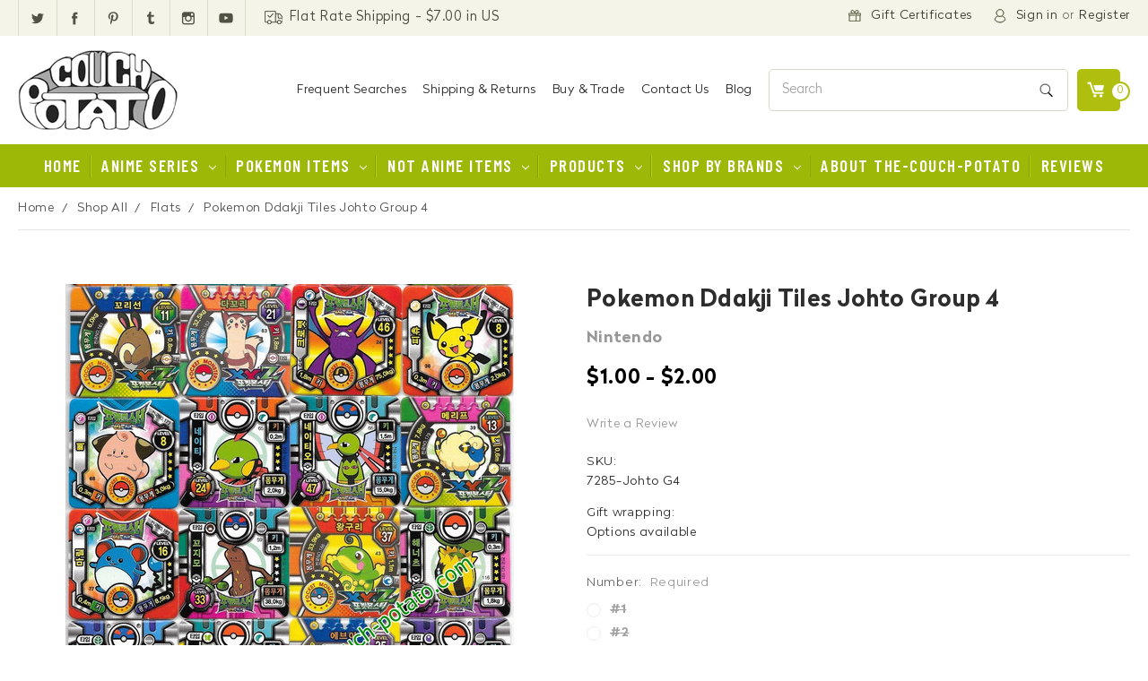

--- FILE ---
content_type: text/html; charset=UTF-8
request_url: https://the-couch-potato.com/pokemon-items/cards/other/pokemon-ddakji-tiles-johto-group-4/
body_size: 20192
content:
<!DOCTYPE html>
<html class="no-js" lang="en">
    <head>
        <title>Pokemon Ddakji Tiles Sentret Furret Crobat Pichu Cleffa Natu Xatu Mareep Marill Sudowoodo Politoed Sunkern Sunflora Yanma Espeon Misdreavus</title>
        <link rel="dns-prefetch preconnect" href="https://cdn11.bigcommerce.com/s-qkhumehlc" crossorigin><link rel="dns-prefetch preconnect" href="https://fonts.googleapis.com/" crossorigin><link rel="dns-prefetch preconnect" href="https://fonts.gstatic.com/" crossorigin>
        <meta property="product:price:amount" content="1" /><meta property="product:price:currency" content="USD" /><meta property="og:url" content="https://the-couch-potato.com/pokemon-items/cards/other/pokemon-ddakji-tiles-johto-group-4/" /><meta property="og:site_name" content="The Couch Potato" /><meta name="keywords" content="ddajki, Pokemon, Ddakji, tiles, Nintendo, Korea, Pokemon Ddakji, ttakji, South, Korean, game, played using tiles, Sentret, Furret, Crobat, Pichu, Cleffa, Natu, Xatu, Mareep, Marill, Sudowoodo, Politoed, Sunkern, Sunflora, Yanma, Espeon, Misdreavus,"><meta name="description" content="Pokemon Ddakji tiles 1.75x1.75 inches Nintendo Korea. Ddakji, sometimes called ttakji, is a traditional South Korean game played using tiles. Sentret Furret Crobat Pichu Cleffa Natu Xatu Mareep Marill Sudowoodo Politoed Sunkern Sunflora Yanma Espeon Misdreavus"><link rel='canonical' href='https://the-couch-potato.com/pokemon-items/cards/other/pokemon-ddakji-tiles-johto-group-4/' /><meta name='platform' content='bigcommerce.stencil' /><meta property="og:type" content="product" />
<meta property="og:title" content="Pokemon Ddakji Tiles Johto Group 4" />
<meta property="og:description" content="Pokemon Ddakji tiles 1.75x1.75 inches Nintendo Korea. Ddakji, sometimes called ttakji, is a traditional South Korean game played using tiles. Sentret Furret Crobat Pichu Cleffa Natu Xatu Mareep Marill Sudowoodo Politoed Sunkern Sunflora Yanma Espeon Misdreavus" />
<meta property="og:image" content="https://cdn11.bigcommerce.com/s-qkhumehlc/products/6256/images/27482/7285-Johto_G4__40831.1570418758.500.750.jpg?c=2" />
<meta property="fb:admins" content="the-couch-potato@hotmail.com" />
<meta property="og:availability" content="instock" />
<meta property="pinterest:richpins" content="enabled" />
        
         

        <link href="https://cdn11.bigcommerce.com/r-098fe5f4938830d40a5d5433badac2d4c1c010f5/img/bc_favicon.ico" rel="shortcut icon">
        <meta name="viewport" content="width=device-width, initial-scale=1, maximum-scale=1">
		<script src="https://cdnjs.cloudflare.com/ajax/libs/jquery/3.3.1/jquery.min.js"></script>
        <script>
            // Change document class from no-js to js so we can detect this in css
            document.documentElement.className = document.documentElement.className.replace('no-js', 'js');
        </script>

        <link href="https://fonts.googleapis.com/css?family=Montserrat:400%7COswald:300%7CKarla:400&display=swap" rel="stylesheet">
        <link data-stencil-stylesheet href="https://cdn11.bigcommerce.com/s-qkhumehlc/stencil/1c2944d0-8e86-0136-4adc-5794a259ebf2/e/d913f670-3cf9-0137-573f-0242ac110011/css/theme-ee707860-07a2-0137-c663-259875d75dc0.css" rel="stylesheet">

        <!-- Start Tracking Code for analytics_facebook -->

<script>
!function(f,b,e,v,n,t,s){if(f.fbq)return;n=f.fbq=function(){n.callMethod?n.callMethod.apply(n,arguments):n.queue.push(arguments)};if(!f._fbq)f._fbq=n;n.push=n;n.loaded=!0;n.version='2.0';n.queue=[];t=b.createElement(e);t.async=!0;t.src=v;s=b.getElementsByTagName(e)[0];s.parentNode.insertBefore(t,s)}(window,document,'script','https://connect.facebook.net/en_US/fbevents.js');

fbq('set', 'autoConfig', 'false', '265267277467943');
fbq('dataProcessingOptions', ['LDU'], 0, 0);
fbq('init', '265267277467943', {"external_id":"ed15f5a1-7ea3-4b7d-9884-e2adbb2a4abc"});
fbq('set', 'agent', 'bigcommerce', '265267277467943');

function trackEvents() {
    var pathName = window.location.pathname;

    fbq('track', 'PageView', {}, "");

    // Search events start -- only fire if the shopper lands on the /search.php page
    if (pathName.indexOf('/search.php') === 0 && getUrlParameter('search_query')) {
        fbq('track', 'Search', {
            content_type: 'product_group',
            content_ids: [],
            search_string: getUrlParameter('search_query')
        });
    }
    // Search events end

    // Wishlist events start -- only fire if the shopper attempts to add an item to their wishlist
    if (pathName.indexOf('/wishlist.php') === 0 && getUrlParameter('added_product_id')) {
        fbq('track', 'AddToWishlist', {
            content_type: 'product_group',
            content_ids: []
        });
    }
    // Wishlist events end

    // Lead events start -- only fire if the shopper subscribes to newsletter
    if (pathName.indexOf('/subscribe.php') === 0 && getUrlParameter('result') === 'success') {
        fbq('track', 'Lead', {});
    }
    // Lead events end

    // Registration events start -- only fire if the shopper registers an account
    if (pathName.indexOf('/login.php') === 0 && getUrlParameter('action') === 'account_created') {
        fbq('track', 'CompleteRegistration', {}, "");
    }
    // Registration events end

    

    function getUrlParameter(name) {
        var cleanName = name.replace(/[\[]/, '\[').replace(/[\]]/, '\]');
        var regex = new RegExp('[\?&]' + cleanName + '=([^&#]*)');
        var results = regex.exec(window.location.search);
        return results === null ? '' : decodeURIComponent(results[1].replace(/\+/g, ' '));
    }
}

if (window.addEventListener) {
    window.addEventListener("load", trackEvents, false)
}
</script>
<noscript><img height="1" width="1" style="display:none" alt="null" src="https://www.facebook.com/tr?id=265267277467943&ev=PageView&noscript=1&a=plbigcommerce1.2&eid="/></noscript>

<!-- End Tracking Code for analytics_facebook -->

<!-- Start Tracking Code for analytics_googleanalytics -->


<meta name="p:domain_verify" content="877d0b4198d903c7b95083836e89b5c8"/>

<script data-cfasync="false">window.ju_num="345DE795-2438-499B-BFC6-FC4CC28C5596";window.asset_host='//cdn.justuno.com/';(function(i,s,o,g,r,a,m){i[r]=i[r]||function(){(i[r].q=i[r].q||[]).push(arguments)};a=s.createElement(o),m=s.getElementsByTagName(o)[0];a.async=1;a.src=g;m.parentNode.insertBefore(a,m)})(window,document,'script',asset_host+'vck.js','juapp');</script>
		
<meta name="google-site-verification" content="Tod8Y75_RBgmYtqomIK6EaQkdo6970yWumNgmO086K4" />
<script src="https://chimpstatic.com/mcjs-connected/js/users/775805d139f4ececd0f513322/2f3a316b4d899a0e9ced0f52b.js"></script>

<script>
    (function(i,s,o,g,r,a,m){i['GoogleAnalyticsObject']=r;i[r]=i[r]||function(){
    (i[r].q=i[r].q||[]).push(arguments)},i[r].l=1*new Date();a=s.createElement(o),
    m=s.getElementsByTagName(o)[0];a.async=1;a.src=g;m.parentNode.insertBefore(a,m)
    })(window,document,'script','https://www.google-analytics.com/analytics.js','ga');

    ga('create', 'UA-27875881-1', 'auto');
    ga('send', 'pageview');
    ga('pageview', 'search_query');
</script>

<script src="https://conduit.mailchimpapp.com/js/stores/store_tlzhv6ht5dy5p5z3zv7v/conduit.js"></script>

<!-- End Tracking Code for analytics_googleanalytics -->


<script type="text/javascript" src="https://checkout-sdk.bigcommerce.com/v1/loader.js" defer ></script>
<script src="https://www.google.com/recaptcha/api.js" async defer></script>
<script type="text/javascript">
var BCData = {"product_attributes":{"sku":"7285-Johto G4","upc":null,"mpn":"7285","gtin":null,"weight":null,"base":false,"image":null,"price":{"without_tax":{"formatted":"$1.00","value":1,"currency":"USD"},"tax_label":"Tax","price_range":{"min":{"without_tax":{"formatted":"$1.00","value":1,"currency":"USD"},"tax_label":"Tax"},"max":{"without_tax":{"formatted":"$2.00","value":2,"currency":"USD"},"tax_label":"Tax"}}},"out_of_stock_behavior":"label_option","out_of_stock_message":"Out of stock","available_modifier_values":[],"available_variant_values":[194,195,196,197,198,199,200,201,203,204,205,207],"in_stock_attributes":[194,195,196,197,198,199,200,201,203,204,205,207],"selected_attributes":[],"stock":null,"instock":true,"stock_message":null,"purchasable":true,"purchasing_message":null,"call_for_price_message":null}};
</script>

<script nonce="">
(function () {
    var xmlHttp = new XMLHttpRequest();

    xmlHttp.open('POST', 'https://bes.gcp.data.bigcommerce.com/nobot');
    xmlHttp.setRequestHeader('Content-Type', 'application/json');
    xmlHttp.send('{"store_id":"999390147","timezone_offset":"-5.0","timestamp":"2026-01-17T12:05:20.90301800Z","visit_id":"05d5faa5-477f-489c-bbbe-e11d03265428","channel_id":1}');
})();
</script>

        

        
        
        
        
        <!-- snippet location htmlhead -->
        
        <link href="https://cdn11.bigcommerce.com/s-qkhumehlc/stencil/1c2944d0-8e86-0136-4adc-5794a259ebf2/e/d913f670-3cf9-0137-573f-0242ac110011/scss/custom.css" rel="stylesheet">
    </head>
    <body>
        <!-- snippet location header -->
        <svg data-src="https://cdn11.bigcommerce.com/s-qkhumehlc/stencil/1c2944d0-8e86-0136-4adc-5794a259ebf2/e/d913f670-3cf9-0137-573f-0242ac110011/img/icon-sprite.svg" class="icons-svg-sprite"></svg>


        
<header class="header" role="banner">
	<script>
	  $(document).ready(function(){
		  $('body').on('click', 'a.modal-close',  function() {
					$(".quickSearchResults").html("");
		  });	
	  });
	</script>
    <a href="#" class="mobileMenu-toggle" data-mobile-menu-toggle="menu">
        <span class="mobileMenu-toggleIcon">Toggle menu</span>
    </a>
   
<div class="header_top">   
   <div class="container">
     <div class="top_left">    <ul class="socialLinks socialLinks--alt">
            <li class="socialLinks-item">
                    <a class="icon icon--twitter" href="https://twitter.com/thecouchpotato3" target="_blank">
                        <svg><use xlink:href="#icon-twitter" /></svg>
                    </a>
            </li>
            <li class="socialLinks-item">
                    <a class="icon icon--facebook" href="https://www.facebook.com/thecouchpotatonet/" target="_blank">
                        <svg><use xlink:href="#icon-facebook" /></svg>
                    </a>
            </li>
            <li class="socialLinks-item">
                    <a class="icon icon--pinterest" href="https://www.pinterest.com/heathert2197/" target="_blank">
                        <svg><use xlink:href="#icon-pinterest" /></svg>
                    </a>
            </li>
            <li class="socialLinks-item">
                    <a class="icon icon--tumblr" href="https://vintageanimeseller.tumblr.com/" target="_blank">
                        <svg><use xlink:href="#icon-tumblr" /></svg>
                    </a>
            </li>
            <li class="socialLinks-item">
                    <a class="icon icon--instagram" href="https://www.instagram.com/thecouchpotatocom/" target="_blank">
                        <svg><use xlink:href="#icon-instagram" /></svg>
                    </a>
            </li>
            <li class="socialLinks-item">
                    <a class="icon icon--youtube" href="https://www.youtube.com/channel/UCdp1SKsFahWUgUlxFbxKf5Q" target="_blank">
                        <svg><use xlink:href="#icon-youtube" /></svg>
                    </a>
            </li>
    </ul>

     <span class="shippin-hdr"><img data-sizes="auto" src="https://cdn11.bigcommerce.com/s-qkhumehlc/stencil/1c2944d0-8e86-0136-4adc-5794a259ebf2/e/d913f670-3cf9-0137-573f-0242ac110011/img/shipping_ic.png" alt="" title=""> Flat Rate Shipping - $7.00 in US</span>
     </div>
     <div class="top_right"><nav class="navUser">
    
    <ul class="navUser-section navUser-section--alt">
        <li class="navUser-item">
            <a class="navUser-action navUser-item--compare" href="/compare" data-compare-nav>Compare <span class="countPill countPill--positive countPill--alt"></span></a>
        </li>
        
            <li class="navUser-item giftic">
                <a class="navUser-action" href="/giftcertificates.php">Gift Certificates</a>
            </li>
        <li class="navUser-item navUser-item--account signinic">
                <a class="navUser-action marnon" href="/login.php">Sign in</a>
                    <span class="navUser-or">or</span> <a class="navUser-action" href="/login.php?action=create_account">Register</a>
        </li>
        
    </ul>
    
</nav>
</div>
   </div>
</div>   
   
   <div class="container">
     <div class="headerLeft smallcenter"> 
     <div class="header-logo header-logo--center">
        <!--<a href="https://the-couch-potato.com/">
            <div class="header-logo-image-container">
                <img class="header-logo-image lazyload" data-sizes="auto" src="https://cdn11.bigcommerce.com/s-qkhumehlc/stencil/1c2944d0-8e86-0136-4adc-5794a259ebf2/e/d913f670-3cf9-0137-573f-0242ac110011/img/loading.svg" data-src="https://cdn11.bigcommerce.com/s-qkhumehlc/images/stencil/178x89/logo_1535631890__08493.original.png" alt="The Couch Potato" title="The Couch Potato">
            </div>
</a>
-->
        <a href="/">
            <div class="header-logo-image-container">
                <img class="header-logo-image lazyautosizes lazyloaded" data-sizes="auto" src="https://cdn11.bigcommerce.com/s-qkhumehlc/stencil/1c2944d0-8e86-0136-4adc-5794a259ebf2/e/d913f670-3cf9-0137-573f-0242ac110011/img/logo.png" alt="The Couch Potato" title="The Couch Potato">
            </div>
        </a>
    </div>
     </div>
     <div class="headerRight">
     <ul class="headerright-nav">
       <li><a href="/searches/">Frequent Searches</a></li>
       <li><a href="/shipping-returns/">Shipping & Returns</a></li>
       <li><a href="/buy-trade/">Buy & Trade</a></li>
       <li><a href="/contact-us/">Contact Us</a></li>
       <li><a href="/blog/">Blog</a></li>
     </ul>
     
     <div class="dropdown dropdown--quickSearch" id="quickSearch" aria-hidden="true" tabindex="-1" data-prevent-quick-search-close>
        <div class="container">
    <!-- snippet location forms_search -->
    <form class="form" action="/search.php">
        <fieldset class="form-fieldset">
            <div class="form-field">
                <label class="is-srOnly" for="search_query">Search</label>
                <input class="form-input" data-search-quick name="search_query" id="search_query" data-error-message="Search field cannot be empty." placeholder="Search" autocomplete="off">
            </div>
        </fieldset>
    </form>
    <section class="quickSearchResults" data-bind="html: results"></section>
</div>
    </div>
     
     <div class="navUser-item navUser-item--cart">
            <a
                class="navUser-action"
                data-cart-preview
                data-dropdown="cart-preview-dropdown"
                data-options="align:right"
                href="/cart.php">
                <span class="navUser-item-cartLabel">Cart</span> <span class="countPill cart-quantity">0</span>
            </a>

            <div class="dropdown-menu" id="cart-preview-dropdown" data-dropdown-content aria-hidden="true"></div>
        </div>
        
        
     </div>
   </div>
    
    <div data-content-region="header_bottom"></div>
    <div class="navPages-container" id="menu" data-menu>
        <nav class="navPages">
    <div class="navPages-quickSearch">
        <div class="container">
    <!-- snippet location forms_search -->
    <form class="form" action="/search.php">
        <fieldset class="form-fieldset">
            <div class="form-field">
                <label class="is-srOnly" for="search_query">Search</label>
                <input class="form-input" data-search-quick name="search_query" id="search_query" data-error-message="Search field cannot be empty." placeholder="Search" autocomplete="off">
            </div>
        </fieldset>
    </form>
    <section class="quickSearchResults" data-bind="html: results"></section>
</div>
    </div>
    <ul class="navPages-list">
    <li class="navPages-item"><a href="/" class="navPages-action">Home</a></li>
            <li class="navPages-item">
                <a class="navPages-action has-subMenu" href="https://the-couch-potato.com/anime-series/" data-collapsible="navPages-37">
    Anime Series <i class="icon navPages-action-moreIcon" aria-hidden="true"><svg><use xlink:href="#icon-chevron-down" /></svg></i>
</a>
<div class="navPage-subMenu" id="navPages-37" aria-hidden="true" tabindex="-1">
    <ul class="navPage-subMenu-list">
        <li class="navPage-subMenu-item">
            <a class="navPage-subMenu-action navPages-action" href="https://the-couch-potato.com/anime-series/">All Anime Series</a>
        </li>
            <li class="navPage-subMenu-item">
                    <a class="navPage-subMenu-action navPages-action" href="https://the-couch-potato.com/anime-series/misc-series/">Misc Series</a>
            </li>
            <li class="navPage-subMenu-item">
                    <a
                        class="navPage-subMenu-action navPages-action has-subMenu"
                        href="https://the-couch-potato.com/anime-series/titles-a-f/"
                        data-collapsible="navPages-261"
                        data-collapsible-disabled-breakpoint="medium"
                        data-collapsible-disabled-state="open"
                        data-collapsible-enabled-state="closed">
                        Titles A-F <i class="icon navPages-action-moreIcon" aria-hidden="true"><svg><use xlink:href="#icon-chevron-down" /></svg></i>
                    </a>
                    <ul class="navPage-childList" id="navPages-261">
                        <li class="navPage-childList-item">
                            <a class="navPage-childList-action navPages-action" href="https://the-couch-potato.com/anime-series/titles-a-f/ace-of-diamond/">Ace of Diamond</a>
                        </li>
                        <li class="navPage-childList-item">
                            <a class="navPage-childList-action navPages-action" href="https://the-couch-potato.com/anime-series/bleach/">Bleach</a>
                        </li>
                        <li class="navPage-childList-item">
                            <a class="navPage-childList-action navPages-action" href="https://the-couch-potato.com/anime-series/clamp/">Clamp</a>
                        </li>
                        <li class="navPage-childList-item">
                            <a class="navPage-childList-action navPages-action" href="https://the-couch-potato.com/anime-series/titles-a-f/demon-slayer/">Demon Slayer</a>
                        </li>
                        <li class="navPage-childList-item">
                            <a class="navPage-childList-action navPages-action" href="https://the-couch-potato.com/anime-series/digimon/">Digimon</a>
                        </li>
                        <li class="navPage-childList-item">
                            <a class="navPage-childList-action navPages-action" href="https://the-couch-potato.com/anime-series/dragonball/">Dragonball</a>
                        </li>
                        <li class="navPage-childList-item">
                            <a class="navPage-childList-action navPages-action" href="https://the-couch-potato.com/anime-series/evangelion/">Evangelion</a>
                        </li>
                        <li class="navPage-childList-item">
                            <a class="navPage-childList-action navPages-action" href="https://the-couch-potato.com/anime-series/final-fantasy/">Final Fantasy</a>
                        </li>
                        <li class="navPage-childList-item">
                            <a class="navPage-childList-action navPages-action" href="https://the-couch-potato.com/fruits-basket/">Fruits Basket</a>
                        </li>
                        <li class="navPage-childList-item">
                            <a class="navPage-childList-action navPages-action" href="https://the-couch-potato.com/anime-series/fullmetal-alchemist/">Fullmetal Alchemist</a>
                        </li>
                        <li class="navPage-childList-item">
                            <a class="navPage-childList-action navPages-action" href="https://the-couch-potato.com/anime-series/fushigi-yugi/">Fushigi Yugi</a>
                        </li>
                    </ul>
            </li>
            <li class="navPage-subMenu-item">
                    <a
                        class="navPage-subMenu-action navPages-action has-subMenu"
                        href="https://the-couch-potato.com/anime-series/new-category/"
                        data-collapsible="navPages-262"
                        data-collapsible-disabled-breakpoint="medium"
                        data-collapsible-disabled-state="open"
                        data-collapsible-enabled-state="closed">
                        Titles G-O <i class="icon navPages-action-moreIcon" aria-hidden="true"><svg><use xlink:href="#icon-chevron-down" /></svg></i>
                    </a>
                    <ul class="navPage-childList" id="navPages-262">
                        <li class="navPage-childList-item">
                            <a class="navPage-childList-action navPages-action" href="https://the-couch-potato.com/anime-series/gundam/">Gundam</a>
                        </li>
                        <li class="navPage-childList-item">
                            <a class="navPage-childList-action navPages-action" href="https://the-couch-potato.com/anime-series/titles-g-o/haikyu/">Haikyu!!</a>
                        </li>
                        <li class="navPage-childList-item">
                            <a class="navPage-childList-action navPages-action" href="https://the-couch-potato.com/anime-series/hunter-x-hunter/">Hunter X Hunter</a>
                        </li>
                        <li class="navPage-childList-item">
                            <a class="navPage-childList-action navPages-action" href="https://the-couch-potato.com/anime-series/inuyasha/">Inuyasha</a>
                        </li>
                        <li class="navPage-childList-item">
                            <a class="navPage-childList-action navPages-action" href="https://the-couch-potato.com/anime-series/titles-g-o/kingdom-hearts/">Kingdom Hearts</a>
                        </li>
                        <li class="navPage-childList-item">
                            <a class="navPage-childList-action navPages-action" href="https://the-couch-potato.com/anime-series/titles-g-o/kurokos-basketball/">Kuroko&#x27;s Basketball</a>
                        </li>
                        <li class="navPage-childList-item">
                            <a class="navPage-childList-action navPages-action" href="https://the-couch-potato.com/anime-series/titles-g-o/my-hero-academia/">My Hero Academia</a>
                        </li>
                        <li class="navPage-childList-item">
                            <a class="navPage-childList-action navPages-action" href="https://the-couch-potato.com/anime-series/naruto/">Naruto</a>
                        </li>
                        <li class="navPage-childList-item">
                            <a class="navPage-childList-action navPages-action" href="https://the-couch-potato.com/anime-series/negima-1/">Negima</a>
                        </li>
                        <li class="navPage-childList-item">
                            <a class="navPage-childList-action navPages-action" href="https://the-couch-potato.com/anime-series/one-piece/">One Piece</a>
                        </li>
                    </ul>
            </li>
            <li class="navPage-subMenu-item">
                    <a
                        class="navPage-subMenu-action navPages-action has-subMenu"
                        href="https://the-couch-potato.com/anime-series/new-category-1/"
                        data-collapsible="navPages-263"
                        data-collapsible-disabled-breakpoint="medium"
                        data-collapsible-disabled-state="open"
                        data-collapsible-enabled-state="closed">
                        Titles P-Z <i class="icon navPages-action-moreIcon" aria-hidden="true"><svg><use xlink:href="#icon-chevron-down" /></svg></i>
                    </a>
                    <ul class="navPage-childList" id="navPages-263">
                        <li class="navPage-childList-item">
                            <a class="navPage-childList-action navPages-action" href="https://the-couch-potato.com/anime-series/ranma-1-2/">Ranma 1/2</a>
                        </li>
                        <li class="navPage-childList-item">
                            <a class="navPage-childList-action navPages-action" href="https://the-couch-potato.com/anime-series/rurouni-kenshin/">Rurouni Kenshin</a>
                        </li>
                        <li class="navPage-childList-item">
                            <a class="navPage-childList-action navPages-action" href="https://the-couch-potato.com/anime-series/sailor-moon/">Sailor Moon</a>
                        </li>
                        <li class="navPage-childList-item">
                            <a class="navPage-childList-action navPages-action" href="https://the-couch-potato.com/anime-series/saint-seiya/">Saint Seiya</a>
                        </li>
                        <li class="navPage-childList-item">
                            <a class="navPage-childList-action navPages-action" href="https://the-couch-potato.com/anime-series/titles-p-z/saiyuki/">Saiyuki</a>
                        </li>
                        <li class="navPage-childList-item">
                            <a class="navPage-childList-action navPages-action" href="https://the-couch-potato.com/anime-series/slam-dunk/">Slam Dunk</a>
                        </li>
                        <li class="navPage-childList-item">
                            <a class="navPage-childList-action navPages-action" href="https://the-couch-potato.com/anime-series/titles-p-z/tenchi-muyo/">Tenchi Muyo</a>
                        </li>
                        <li class="navPage-childList-item">
                            <a class="navPage-childList-action navPages-action" href="https://the-couch-potato.com/anime-series/titles-p-z/trigun/">Trigun</a>
                        </li>
                        <li class="navPage-childList-item">
                            <a class="navPage-childList-action navPages-action" href="https://the-couch-potato.com/anime-series/titles-p-z/uta-no-prince-sama/">UTA no Prince Sama</a>
                        </li>
                        <li class="navPage-childList-item">
                            <a class="navPage-childList-action navPages-action" href="https://the-couch-potato.com/anime-series/weiss-kruez/">Weiss Kruez</a>
                        </li>
                        <li class="navPage-childList-item">
                            <a class="navPage-childList-action navPages-action" href="https://the-couch-potato.com/anime-series/yu-gi-oh/">Yu-Gi-Oh!</a>
                        </li>
                        <li class="navPage-childList-item">
                            <a class="navPage-childList-action navPages-action" href="https://the-couch-potato.com/anime-series/yu-yu-hakusho/">Yu Yu Hakusho</a>
                        </li>
                        <li class="navPage-childList-item">
                            <a class="navPage-childList-action navPages-action" href="https://the-couch-potato.com/anime-series/titles-p-z/yowamushi-pedal/">Yowamushi Pedal</a>
                        </li>
                    </ul>
            </li>
    </ul>
</div>
            </li>
            <li class="navPages-item">
                <a class="navPages-action has-subMenu" href="https://the-couch-potato.com/anime-series/pokemon/" data-collapsible="navPages-45">
    Pokemon Items <i class="icon navPages-action-moreIcon" aria-hidden="true"><svg><use xlink:href="#icon-chevron-down" /></svg></i>
</a>
<div class="navPage-subMenu" id="navPages-45" aria-hidden="true" tabindex="-1">
    <ul class="navPage-subMenu-list">
        <li class="navPage-subMenu-item">
            <a class="navPage-subMenu-action navPages-action" href="https://the-couch-potato.com/anime-series/pokemon/">All Pokemon Items</a>
        </li>
            <li class="navPage-subMenu-item">
                    <a
                        class="navPage-subMenu-action navPages-action has-subMenu"
                        href="https://the-couch-potato.com/anime-series/pokemon/cards/"
                        data-collapsible="navPages-94"
                        data-collapsible-disabled-breakpoint="medium"
                        data-collapsible-disabled-state="open"
                        data-collapsible-enabled-state="closed">
                        Cards <i class="icon navPages-action-moreIcon" aria-hidden="true"><svg><use xlink:href="#icon-chevron-down" /></svg></i>
                    </a>
                    <ul class="navPage-childList" id="navPages-94">
                        <li class="navPage-childList-item">
                            <a class="navPage-childList-action navPages-action" href="https://the-couch-potato.com/anime-series/pokemon/cards/action-flipz/">Action Flipz</a>
                        </li>
                        <li class="navPage-childList-item">
                            <a class="navPage-childList-action navPages-action" href="https://the-couch-potato.com/anime-series/pokemon/cards/burger-king/">Burger King</a>
                        </li>
                        <li class="navPage-childList-item">
                            <a class="navPage-childList-action navPages-action" href="https://the-couch-potato.com/anime-series/pokemon/cards/merlin/">Merlin</a>
                        </li>
                        <li class="navPage-childList-item">
                            <a class="navPage-childList-action navPages-action" href="https://the-couch-potato.com/anime-series/pokemon/cards/other/">Other</a>
                        </li>
                        <li class="navPage-childList-item">
                            <a class="navPage-childList-action navPages-action" href="https://the-couch-potato.com/anime-series/pokemon/cards/playing-cards/">Playing Cards</a>
                        </li>
                    </ul>
            </li>
            <li class="navPage-subMenu-item">
                    <a
                        class="navPage-subMenu-action navPages-action has-subMenu"
                        href="https://the-couch-potato.com/anime-series/pokemon/charms/"
                        data-collapsible="navPages-102"
                        data-collapsible-disabled-breakpoint="medium"
                        data-collapsible-disabled-state="open"
                        data-collapsible-enabled-state="closed">
                        Charms <i class="icon navPages-action-moreIcon" aria-hidden="true"><svg><use xlink:href="#icon-chevron-down" /></svg></i>
                    </a>
                    <ul class="navPage-childList" id="navPages-102">
                        <li class="navPage-childList-item">
                            <a class="navPage-childList-action navPages-action" href="https://the-couch-potato.com/anime-series/pokemon/charms/other/">Other</a>
                        </li>
                        <li class="navPage-childList-item">
                            <a class="navPage-childList-action navPages-action" href="https://the-couch-potato.com/anime-series/pokemon/charms/pokemon-center/">Pokemon Center</a>
                        </li>
                    </ul>
            </li>
            <li class="navPage-subMenu-item">
                    <a
                        class="navPage-subMenu-action navPages-action has-subMenu"
                        href="https://the-couch-potato.com/anime-series/pokemon/figures/"
                        data-collapsible="navPages-107"
                        data-collapsible-disabled-breakpoint="medium"
                        data-collapsible-disabled-state="open"
                        data-collapsible-enabled-state="closed">
                        Figures <i class="icon navPages-action-moreIcon" aria-hidden="true"><svg><use xlink:href="#icon-chevron-down" /></svg></i>
                    </a>
                    <ul class="navPage-childList" id="navPages-107">
                        <li class="navPage-childList-item">
                            <a class="navPage-childList-action navPages-action" href="https://the-couch-potato.com/anime-series/pokemon/figures/bandai/">Bandai</a>
                        </li>
                        <li class="navPage-childList-item">
                            <a class="navPage-childList-action navPages-action" href="https://the-couch-potato.com/anime-series/pokemon/figures/hasbro/">Hasbro</a>
                        </li>
                        <li class="navPage-childList-item">
                            <a class="navPage-childList-action navPages-action" href="https://the-couch-potato.com/anime-series/pokemon/figures/jakks/">Jakks</a>
                        </li>
                        <li class="navPage-childList-item">
                            <a class="navPage-childList-action navPages-action" href="https://the-couch-potato.com/anime-series/pokemon/figures/other/">Other</a>
                        </li>
                        <li class="navPage-childList-item">
                            <a class="navPage-childList-action navPages-action" href="https://the-couch-potato.com/anime-series/pokemon/figures/stamp-figures/">Stamp Figures</a>
                        </li>
                        <li class="navPage-childList-item">
                            <a class="navPage-childList-action navPages-action" href="https://the-couch-potato.com/anime-series/pokemon/figures/tomy/">Tomy</a>
                        </li>
                        <li class="navPage-childList-item">
                            <a class="navPage-childList-action navPages-action" href="https://the-couch-potato.com/anime-series/pokemon/figures/zukan/">Zukan</a>
                        </li>
                    </ul>
            </li>
            <li class="navPage-subMenu-item">
                    <a
                        class="navPage-subMenu-action navPages-action has-subMenu"
                        href="https://the-couch-potato.com/anime-series/pokemon/games/"
                        data-collapsible="navPages-128"
                        data-collapsible-disabled-breakpoint="medium"
                        data-collapsible-disabled-state="open"
                        data-collapsible-enabled-state="closed">
                        Games <i class="icon navPages-action-moreIcon" aria-hidden="true"><svg><use xlink:href="#icon-chevron-down" /></svg></i>
                    </a>
                    <ul class="navPage-childList" id="navPages-128">
                        <li class="navPage-childList-item">
                            <a class="navPage-childList-action navPages-action" href="https://the-couch-potato.com/anime-series/pokemon/games/coins/">Coins</a>
                        </li>
                        <li class="navPage-childList-item">
                            <a class="navPage-childList-action navPages-action" href="https://the-couch-potato.com/anime-series/pokemon/games/marbles/">Marbles</a>
                        </li>
                        <li class="navPage-childList-item">
                            <a class="navPage-childList-action navPages-action" href="https://the-couch-potato.com/anime-series/pokemon/games/other/">Other</a>
                        </li>
                        <li class="navPage-childList-item">
                            <a class="navPage-childList-action navPages-action" href="https://the-couch-potato.com/anime-series/pokemon/games/pogs/">Pogs</a>
                        </li>
                        <li class="navPage-childList-item">
                            <a class="navPage-childList-action navPages-action" href="https://the-couch-potato.com/anime-series/pokemon/games/sliders/">Sliders</a>
                        </li>
                        <li class="navPage-childList-item">
                            <a class="navPage-childList-action navPages-action" href="https://the-couch-potato.com/anime-series/pokemon/games/tfg/">TFG</a>
                        </li>
                    </ul>
            </li>
            <li class="navPage-subMenu-item">
                    <a class="navPage-subMenu-action navPages-action" href="https://the-couch-potato.com/anime-series/pokemon/household/">Household</a>
            </li>
            <li class="navPage-subMenu-item">
                    <a
                        class="navPage-subMenu-action navPages-action has-subMenu"
                        href="https://the-couch-potato.com/anime-series/pokemon/jewelry/"
                        data-collapsible="navPages-144"
                        data-collapsible-disabled-breakpoint="medium"
                        data-collapsible-disabled-state="open"
                        data-collapsible-enabled-state="closed">
                        Jewelry <i class="icon navPages-action-moreIcon" aria-hidden="true"><svg><use xlink:href="#icon-chevron-down" /></svg></i>
                    </a>
                    <ul class="navPage-childList" id="navPages-144">
                        <li class="navPage-childList-item">
                            <a class="navPage-childList-action navPages-action" href="https://the-couch-potato.com/anime-series/pokemon/jewelry/dogtags/">Dogtags</a>
                        </li>
                        <li class="navPage-childList-item">
                            <a class="navPage-childList-action navPages-action" href="https://the-couch-potato.com/anime-series/pokemon/jewelry/other/">Other</a>
                        </li>
                    </ul>
            </li>
            <li class="navPage-subMenu-item">
                    <a
                        class="navPage-subMenu-action navPages-action has-subMenu"
                        href="https://the-couch-potato.com/anime-series/pokemon/key-chains/"
                        data-collapsible="navPages-149"
                        data-collapsible-disabled-breakpoint="medium"
                        data-collapsible-disabled-state="open"
                        data-collapsible-enabled-state="closed">
                        Key Chains <i class="icon navPages-action-moreIcon" aria-hidden="true"><svg><use xlink:href="#icon-chevron-down" /></svg></i>
                    </a>
                    <ul class="navPage-childList" id="navPages-149">
                        <li class="navPage-childList-item">
                            <a class="navPage-childList-action navPages-action" href="https://the-couch-potato.com/anime-series/pokemon/key-chains/bandai/">Bandai</a>
                        </li>
                        <li class="navPage-childList-item">
                            <a class="navPage-childList-action navPages-action" href="https://the-couch-potato.com/anime-series/pokemon/key-chains/basic-fun/">Basic Fun</a>
                        </li>
                        <li class="navPage-childList-item">
                            <a class="navPage-childList-action navPages-action" href="https://the-couch-potato.com/anime-series/pokemon/key-chains/burger-king/">Burger King</a>
                        </li>
                        <li class="navPage-childList-item">
                            <a class="navPage-childList-action navPages-action" href="https://the-couch-potato.com/anime-series/pokemon/key-chains/other/">Other</a>
                        </li>
                    </ul>
            </li>
            <li class="navPage-subMenu-item">
                    <a
                        class="navPage-subMenu-action navPages-action has-subMenu"
                        href="https://the-couch-potato.com/anime-series/pokemon/meal-toys/"
                        data-collapsible="navPages-153"
                        data-collapsible-disabled-breakpoint="medium"
                        data-collapsible-disabled-state="open"
                        data-collapsible-enabled-state="closed">
                        Meal Toys <i class="icon navPages-action-moreIcon" aria-hidden="true"><svg><use xlink:href="#icon-chevron-down" /></svg></i>
                    </a>
                    <ul class="navPage-childList" id="navPages-153">
                        <li class="navPage-childList-item">
                            <a class="navPage-childList-action navPages-action" href="https://the-couch-potato.com/anime-series/pokemon/meal-toys/burger-king/">Burger King</a>
                        </li>
                        <li class="navPage-childList-item">
                            <a class="navPage-childList-action navPages-action" href="https://the-couch-potato.com/anime-series/pokemon/meal-toys/mcdonalds/">McDonalds</a>
                        </li>
                        <li class="navPage-childList-item">
                            <a class="navPage-childList-action navPages-action" href="https://the-couch-potato.com/anime-series/pokemon/meal-toys/other/">Other</a>
                        </li>
                    </ul>
            </li>
            <li class="navPage-subMenu-item">
                    <a class="navPage-subMenu-action navPages-action" href="https://the-couch-potato.com/pokemon-items/other/">Other</a>
            </li>
            <li class="navPage-subMenu-item">
                    <a class="navPage-subMenu-action navPages-action" href="https://the-couch-potato.com/anime-series/pokemon/paper-items/">Paper items</a>
            </li>
            <li class="navPage-subMenu-item">
                    <a class="navPage-subMenu-action navPages-action" href="https://the-couch-potato.com/anime-series/pokemon/pins-buttons/">Pins &amp; Buttons</a>
            </li>
            <li class="navPage-subMenu-item">
                    <a
                        class="navPage-subMenu-action navPages-action has-subMenu"
                        href="https://the-couch-potato.com/anime-series/pokemon/plush/"
                        data-collapsible="navPages-140"
                        data-collapsible-disabled-breakpoint="medium"
                        data-collapsible-disabled-state="open"
                        data-collapsible-enabled-state="closed">
                        Plush <i class="icon navPages-action-moreIcon" aria-hidden="true"><svg><use xlink:href="#icon-chevron-down" /></svg></i>
                    </a>
                    <ul class="navPage-childList" id="navPages-140">
                        <li class="navPage-childList-item">
                            <a class="navPage-childList-action navPages-action" href="https://the-couch-potato.com/pokemon-items/plush/bandai/">Bandai</a>
                        </li>
                        <li class="navPage-childList-item">
                            <a class="navPage-childList-action navPages-action" href="https://the-couch-potato.com/pokemon-items/plush/banpresto/">Banpresto</a>
                        </li>
                        <li class="navPage-childList-item">
                            <a class="navPage-childList-action navPages-action" href="https://the-couch-potato.com/anime-series/pokemon/plush/burger-king/">Burger King</a>
                        </li>
                        <li class="navPage-childList-item">
                            <a class="navPage-childList-action navPages-action" href="https://the-couch-potato.com/anime-series/pokemon/plush/hasbro/">Hasbro</a>
                        </li>
                        <li class="navPage-childList-item">
                            <a class="navPage-childList-action navPages-action" href="https://the-couch-potato.com/anime-series/pokemon/plush/jakks/">Jakks</a>
                        </li>
                        <li class="navPage-childList-item">
                            <a class="navPage-childList-action navPages-action" href="https://the-couch-potato.com/anime-series/pokemon/plush/other/">Other</a>
                        </li>
                        <li class="navPage-childList-item">
                            <a class="navPage-childList-action navPages-action" href="https://the-couch-potato.com/pokemon-items/plush/tomy/">Tomy</a>
                        </li>
                    </ul>
            </li>
            <li class="navPage-subMenu-item">
                    <a
                        class="navPage-subMenu-action navPages-action has-subMenu"
                        href="https://the-couch-potato.com/anime-series/pokemon/school-supplies/"
                        data-collapsible="navPages-170"
                        data-collapsible-disabled-breakpoint="medium"
                        data-collapsible-disabled-state="open"
                        data-collapsible-enabled-state="closed">
                        School Supplies <i class="icon navPages-action-moreIcon" aria-hidden="true"><svg><use xlink:href="#icon-chevron-down" /></svg></i>
                    </a>
                    <ul class="navPage-childList" id="navPages-170">
                        <li class="navPage-childList-item">
                            <a class="navPage-childList-action navPages-action" href="https://the-couch-potato.com/anime-series/pokemon/school-supplies/erasers/">Erasers</a>
                        </li>
                        <li class="navPage-childList-item">
                            <a class="navPage-childList-action navPages-action" href="https://the-couch-potato.com/anime-series/pokemon/school-supplies/other/">Other</a>
                        </li>
                        <li class="navPage-childList-item">
                            <a class="navPage-childList-action navPages-action" href="https://the-couch-potato.com/anime-series/pokemon/school-supplies/pencil-toppers/">Pencil Toppers</a>
                        </li>
                        <li class="navPage-childList-item">
                            <a class="navPage-childList-action navPages-action" href="https://the-couch-potato.com/anime-series/pokemon/school-supplies/stamps/">Stamps</a>
                        </li>
                        <li class="navPage-childList-item">
                            <a class="navPage-childList-action navPages-action" href="https://the-couch-potato.com/shop-all/stamp-figure/">stamp figure</a>
                        </li>
                    </ul>
            </li>
            <li class="navPage-subMenu-item">
                    <a
                        class="navPage-subMenu-action navPages-action has-subMenu"
                        href="https://the-couch-potato.com/anime-series/pokemon/stickers/"
                        data-collapsible="navPages-177"
                        data-collapsible-disabled-breakpoint="medium"
                        data-collapsible-disabled-state="open"
                        data-collapsible-enabled-state="closed">
                        Stickers <i class="icon navPages-action-moreIcon" aria-hidden="true"><svg><use xlink:href="#icon-chevron-down" /></svg></i>
                    </a>
                    <ul class="navPage-childList" id="navPages-177">
                        <li class="navPage-childList-item">
                            <a class="navPage-childList-action navPages-action" href="https://the-couch-potato.com/anime-series/pokemon/stickers/american-greetings/">American Greetings</a>
                        </li>
                        <li class="navPage-childList-item">
                            <a class="navPage-childList-action navPages-action" href="https://the-couch-potato.com/anime-series/pokemon/stickers/artbox-2x2/">Artbox 2x2</a>
                        </li>
                        <li class="navPage-childList-item">
                            <a class="navPage-childList-action navPages-action" href="https://the-couch-potato.com/anime-series/pokemon/stickers/dunkin-sticker-cards/">Dunkin Sticker Cards</a>
                        </li>
                        <li class="navPage-childList-item">
                            <a class="navPage-childList-action navPages-action" href="https://the-couch-potato.com/anime-series/pokemon/stickers/foil/">Foil</a>
                        </li>
                        <li class="navPage-childList-item">
                            <a class="navPage-childList-action navPages-action" href="https://the-couch-potato.com/anime-series/pokemon/stickers/golden-books/">Golden Books</a>
                        </li>
                        <li class="navPage-childList-item">
                            <a class="navPage-childList-action navPages-action" href="https://the-couch-potato.com/anime-series/pokemon/stickers/merlin-sticker-cards/">Merlin Sticker Cards</a>
                        </li>
                        <li class="navPage-childList-item">
                            <a class="navPage-childList-action navPages-action" href="https://the-couch-potato.com/anime-series/pokemon/stickers/nintendo/">Nintendo</a>
                        </li>
                        <li class="navPage-childList-item">
                            <a class="navPage-childList-action navPages-action" href="https://the-couch-potato.com/anime-series/pokemon/stickers/other/">Other</a>
                        </li>
                        <li class="navPage-childList-item">
                            <a class="navPage-childList-action navPages-action" href="https://the-couch-potato.com/anime-series/pokemon/stickers/pack/">Pack</a>
                        </li>
                        <li class="navPage-childList-item">
                            <a class="navPage-childList-action navPages-action" href="https://the-couch-potato.com/anime-series/pokemon/stickers/pan-stickers/">Pan Stickers</a>
                        </li>
                        <li class="navPage-childList-item">
                            <a class="navPage-childList-action navPages-action" href="https://the-couch-potato.com/pokemon-items/stickers/pokemon-company/">Pokemon Company</a>
                        </li>
                        <li class="navPage-childList-item">
                            <a class="navPage-childList-action navPages-action" href="https://the-couch-potato.com/anime-series/pokemon/stickers/sandylion/">Sandylion</a>
                        </li>
                        <li class="navPage-childList-item">
                            <a class="navPage-childList-action navPages-action" href="https://the-couch-potato.com/anime-series/pokemon/stickers/scholastic/">Scholastic</a>
                        </li>
                    </ul>
            </li>
            <li class="navPage-subMenu-item">
                    <a
                        class="navPage-subMenu-action navPages-action has-subMenu"
                        href="https://the-couch-potato.com/anime-series/pokemon/toys/"
                        data-collapsible="navPages-183"
                        data-collapsible-disabled-breakpoint="medium"
                        data-collapsible-disabled-state="open"
                        data-collapsible-enabled-state="closed">
                        Toys <i class="icon navPages-action-moreIcon" aria-hidden="true"><svg><use xlink:href="#icon-chevron-down" /></svg></i>
                    </a>
                    <ul class="navPage-childList" id="navPages-183">
                        <li class="navPage-childList-item">
                            <a class="navPage-childList-action navPages-action" href="https://the-couch-potato.com/pokemon-items/toys/mega-blok/">Mega Blok</a>
                        </li>
                        <li class="navPage-childList-item">
                            <a class="navPage-childList-action navPages-action" href="https://the-couch-potato.com/anime-series/pokemon/toys/other/">Other</a>
                        </li>
                        <li class="navPage-childList-item">
                            <a class="navPage-childList-action navPages-action" href="https://the-couch-potato.com/anime-series/pokemon/toys/racer/">Racer</a>
                        </li>
                    </ul>
            </li>
    </ul>
</div>
            </li>
            <li class="navPages-item">
                <a class="navPages-action has-subMenu" href="https://the-couch-potato.com/not-anime-items/" data-collapsible="navPages-48">
    Not Anime Items <i class="icon navPages-action-moreIcon" aria-hidden="true"><svg><use xlink:href="#icon-chevron-down" /></svg></i>
</a>
<div class="navPage-subMenu" id="navPages-48" aria-hidden="true" tabindex="-1">
    <ul class="navPage-subMenu-list">
        <li class="navPage-subMenu-item">
            <a class="navPage-subMenu-action navPages-action" href="https://the-couch-potato.com/not-anime-items/">All Not Anime Items</a>
        </li>
            <li class="navPage-subMenu-item">
                    <a class="navPage-subMenu-action navPages-action" href="https://the-couch-potato.com/not-anime-items/dc/">DC</a>
            </li>
            <li class="navPage-subMenu-item">
                    <a class="navPage-subMenu-action navPages-action" href="https://the-couch-potato.com/not-anime-items/disney/">Disney</a>
            </li>
            <li class="navPage-subMenu-item">
                    <a class="navPage-subMenu-action navPages-action" href="https://the-couch-potato.com/not-anime-items/marvel/">Marvel</a>
            </li>
            <li class="navPage-subMenu-item">
                    <a class="navPage-subMenu-action navPages-action" href="https://the-couch-potato.com/not-anime-items/neopets/">Neopets</a>
            </li>
            <li class="navPage-subMenu-item">
                    <a class="navPage-subMenu-action navPages-action" href="https://the-couch-potato.com/not-anime-items/other-non-anime-items/">Other non-anime items</a>
            </li>
            <li class="navPage-subMenu-item">
                    <a class="navPage-subMenu-action navPages-action" href="https://the-couch-potato.com/not-anime-items/sanrio/">Sanrio</a>
            </li>
    </ul>
</div>
            </li>
            <li class="navPages-item">
                <a class="navPages-action has-subMenu" href="https://the-couch-potato.com/products/" data-collapsible="navPages-24">
    Products <i class="icon navPages-action-moreIcon" aria-hidden="true"><svg><use xlink:href="#icon-chevron-down" /></svg></i>
</a>
<div class="navPage-subMenu" id="navPages-24" aria-hidden="true" tabindex="-1">
    <ul class="navPage-subMenu-list">
        <li class="navPage-subMenu-item">
            <a class="navPage-subMenu-action navPages-action" href="https://the-couch-potato.com/products/">All Products</a>
        </li>
            <li class="navPage-subMenu-item">
                    <a
                        class="navPage-subMenu-action navPages-action has-subMenu"
                        href="https://the-couch-potato.com/key-chains/"
                        data-collapsible="navPages-30"
                        data-collapsible-disabled-breakpoint="medium"
                        data-collapsible-disabled-state="open"
                        data-collapsible-enabled-state="closed">
                        Key Chains <i class="icon navPages-action-moreIcon" aria-hidden="true"><svg><use xlink:href="#icon-chevron-down" /></svg></i>
                    </a>
                    <ul class="navPage-childList" id="navPages-30">
                        <li class="navPage-childList-item">
                            <a class="navPage-childList-action navPages-action" href="https://the-couch-potato.com/products/key-chains/other/">Other</a>
                        </li>
                        <li class="navPage-childList-item">
                            <a class="navPage-childList-action navPages-action" href="https://the-couch-potato.com/products/key-chains/pokemon/">Pokemon</a>
                        </li>
                        <li class="navPage-childList-item">
                            <a class="navPage-childList-action navPages-action" href="https://the-couch-potato.com/products/key-chains/sailor-moon/">Sailor Moon</a>
                        </li>
                    </ul>
            </li>
            <li class="navPage-subMenu-item">
                    <a
                        class="navPage-subMenu-action navPages-action has-subMenu"
                        href="https://the-couch-potato.com/products/media/"
                        data-collapsible="navPages-25"
                        data-collapsible-disabled-breakpoint="medium"
                        data-collapsible-disabled-state="open"
                        data-collapsible-enabled-state="closed">
                        Media <i class="icon navPages-action-moreIcon" aria-hidden="true"><svg><use xlink:href="#icon-chevron-down" /></svg></i>
                    </a>
                    <ul class="navPage-childList" id="navPages-25">
                        <li class="navPage-childList-item">
                            <a class="navPage-childList-action navPages-action" href="https://the-couch-potato.com/products/media/books/">Books</a>
                        </li>
                        <li class="navPage-childList-item">
                            <a class="navPage-childList-action navPages-action" href="https://the-couch-potato.com/products/media/dvd/">DVD</a>
                        </li>
                        <li class="navPage-childList-item">
                            <a class="navPage-childList-action navPages-action" href="https://the-couch-potato.com/products/media/manga/">Manga</a>
                        </li>
                        <li class="navPage-childList-item">
                            <a class="navPage-childList-action navPages-action" href="https://the-couch-potato.com/products/media/music/">Music</a>
                        </li>
                        <li class="navPage-childList-item">
                            <a class="navPage-childList-action navPages-action" href="https://the-couch-potato.com/products/media/vhs/">VHS</a>
                        </li>
                        <li class="navPage-childList-item">
                            <a class="navPage-childList-action navPages-action" href="https://the-couch-potato.com/products/media/video-games/">Video Games</a>
                        </li>
                    </ul>
            </li>
            <li class="navPage-subMenu-item">
                    <a
                        class="navPage-subMenu-action navPages-action has-subMenu"
                        href="https://the-couch-potato.com/products/miscellaneous/"
                        data-collapsible="navPages-31"
                        data-collapsible-disabled-breakpoint="medium"
                        data-collapsible-disabled-state="open"
                        data-collapsible-enabled-state="closed">
                        Miscellaneous <i class="icon navPages-action-moreIcon" aria-hidden="true"><svg><use xlink:href="#icon-chevron-down" /></svg></i>
                    </a>
                    <ul class="navPage-childList" id="navPages-31">
                        <li class="navPage-childList-item">
                            <a class="navPage-childList-action navPages-action" href="https://the-couch-potato.com/products/miscellaneous/cards/">Cards</a>
                        </li>
                        <li class="navPage-childList-item">
                            <a class="navPage-childList-action navPages-action" href="https://the-couch-potato.com/products/miscellaneous/games/">Games</a>
                        </li>
                        <li class="navPage-childList-item">
                            <a class="navPage-childList-action navPages-action" href="https://the-couch-potato.com/products/miscellaneous/household/">Household</a>
                        </li>
                        <li class="navPage-childList-item">
                            <a class="navPage-childList-action navPages-action" href="https://the-couch-potato.com/products/miscellaneous/jewelry/">Jewelry</a>
                        </li>
                        <li class="navPage-childList-item">
                            <a class="navPage-childList-action navPages-action" href="https://the-couch-potato.com/products/miscellaneous/other/">Other</a>
                        </li>
                        <li class="navPage-childList-item">
                            <a class="navPage-childList-action navPages-action" href="https://the-couch-potato.com/products/miscellaneous/paper-items/">Paper items</a>
                        </li>
                        <li class="navPage-childList-item">
                            <a class="navPage-childList-action navPages-action" href="https://the-couch-potato.com/products/miscellaneous/school-supplies/">School Supplies</a>
                        </li>
                        <li class="navPage-childList-item">
                            <a class="navPage-childList-action navPages-action" href="https://the-couch-potato.com/products/miscellaneous/stickers/">Stickers</a>
                        </li>
                    </ul>
            </li>
            <li class="navPage-subMenu-item">
                    <a class="navPage-subMenu-action navPages-action" href="https://the-couch-potato.com/products/pencil-boards/">Pencil Boards</a>
            </li>
            <li class="navPage-subMenu-item">
                    <a
                        class="navPage-subMenu-action navPages-action has-subMenu"
                        href="https://the-couch-potato.com/products/pins/"
                        data-collapsible="navPages-33"
                        data-collapsible-disabled-breakpoint="medium"
                        data-collapsible-disabled-state="open"
                        data-collapsible-enabled-state="closed">
                        Pins &amp; Buttons <i class="icon navPages-action-moreIcon" aria-hidden="true"><svg><use xlink:href="#icon-chevron-down" /></svg></i>
                    </a>
                    <ul class="navPage-childList" id="navPages-33">
                        <li class="navPage-childList-item">
                            <a class="navPage-childList-action navPages-action" href="https://the-couch-potato.com/products/pins/buttons/">Buttons</a>
                        </li>
                        <li class="navPage-childList-item">
                            <a class="navPage-childList-action navPages-action" href="https://the-couch-potato.com/products/pins-buttons/other/">Other</a>
                        </li>
                        <li class="navPage-childList-item">
                            <a class="navPage-childList-action navPages-action" href="https://the-couch-potato.com/products/pins-buttons/pins/">Pins</a>
                        </li>
                    </ul>
            </li>
            <li class="navPage-subMenu-item">
                    <a
                        class="navPage-subMenu-action navPages-action has-subMenu"
                        href="https://the-couch-potato.com/products/plush/"
                        data-collapsible="navPages-35"
                        data-collapsible-disabled-breakpoint="medium"
                        data-collapsible-disabled-state="open"
                        data-collapsible-enabled-state="closed">
                        Plush <i class="icon navPages-action-moreIcon" aria-hidden="true"><svg><use xlink:href="#icon-chevron-down" /></svg></i>
                    </a>
                    <ul class="navPage-childList" id="navPages-35">
                        <li class="navPage-childList-item">
                            <a class="navPage-childList-action navPages-action" href="https://the-couch-potato.com/products/plush/other/">Other</a>
                        </li>
                        <li class="navPage-childList-item">
                            <a class="navPage-childList-action navPages-action" href="https://the-couch-potato.com/products/plush/pokemon/">Pokemon</a>
                        </li>
                        <li class="navPage-childList-item">
                            <a class="navPage-childList-action navPages-action" href="https://the-couch-potato.com/products/plush/sailor-moon/">Sailor Moon</a>
                        </li>
                    </ul>
            </li>
            <li class="navPage-subMenu-item">
                    <a
                        class="navPage-subMenu-action navPages-action has-subMenu"
                        href="https://the-couch-potato.com/products/toys/"
                        data-collapsible="navPages-36"
                        data-collapsible-disabled-breakpoint="medium"
                        data-collapsible-disabled-state="open"
                        data-collapsible-enabled-state="closed">
                        Toys <i class="icon navPages-action-moreIcon" aria-hidden="true"><svg><use xlink:href="#icon-chevron-down" /></svg></i>
                    </a>
                    <ul class="navPage-childList" id="navPages-36">
                        <li class="navPage-childList-item">
                            <a class="navPage-childList-action navPages-action" href="https://the-couch-potato.com/products/toys/figures/">Figures</a>
                        </li>
                        <li class="navPage-childList-item">
                            <a class="navPage-childList-action navPages-action" href="https://the-couch-potato.com/products/toys/kid-figures/">Kid Figures</a>
                        </li>
                        <li class="navPage-childList-item">
                            <a class="navPage-childList-action navPages-action" href="https://the-couch-potato.com/products/toy/pokemon/other/">Other</a>
                        </li>
                        <li class="navPage-childList-item">
                            <a class="navPage-childList-action navPages-action" href="https://the-couch-potato.com/products/toys/pokemon/">Pokemon</a>
                        </li>
                    </ul>
            </li>
            <li class="navPage-subMenu-item">
                    <a class="navPage-subMenu-action navPages-action" href="https://the-couch-potato.com/products/custom-creations/">Custom Creations</a>
            </li>
    </ul>
</div>
            </li>
                 <li class="navPages-item navPages-item-page">
                     <a class="navPages-action" href="https://the-couch-potato.com/about/">About the-couch-potato</a>
                 </li>
                 <li class="navPages-item navPages-item-page">
                     <a class="navPages-action" href="https://the-couch-potato.com/forms-of-payment/">Payment Types</a>
                 </li>
                 <li class="navPages-item navPages-item-page">
                     <a class="navPages-action" href="https://thecouchpotatoanime.wordpress.com/customer-reviews/">Reviews</a>
                 </li>
                 <li class="navPages-item navPages-item-page">
                     <a class="navPages-action" href="https://the-couch-potato.com/pages/shipping-returns.html">Shipping &amp; Returns</a>
                 </li>
                 <li class="navPages-item navPages-item-page">
                     <a class="navPages-action" href="https://the-couch-potato.com/buy-trade/">Buy &amp; Trade</a>
                 </li>
                 <li class="navPages-item navPages-item-page">
                     <a class="navPages-action" href="https://the-couch-potato.com/contact-us/">Contact Us</a>
                 </li>
                 <li class="navPages-item navPages-item-page">
                     <a class="navPages-action" href="https://the-couch-potato.com/blog/">Blog</a>
                 </li>
                 <li class="navPages-item navPages-item-page">
                     <a class="navPages-action" href="https://the-couch-potato.com/searches/">Searches</a>
                 </li>
        
        
        <li class="navPages-item"><a href="/brands" class="navPages-action has-subMenu">Shop By Brands <i class="icon navPages-action-moreIcon" aria-hidden="true"><svg><use xmlns:xlink="http://www.w3.org/1999/xlink" xlink:href="#icon-chevron-down"></use></svg></i></a>
        <div class="navPage-subMenu" id="navPages-currency" aria-hidden="true" tabindex="-1">
                    <ul class="navPage-subMenu-list">
                        <li class="navPage-subMenu-item">
                            <a href="https://the-couch-potato.com/brands/Bandai.html" class="navPage-subMenu-action navPages-action">Bandai</a>
                        </li>
                        <li class="navPage-subMenu-item">
                            <a href="https://the-couch-potato.com/brands/Nintendo.html" class="navPage-subMenu-action navPages-action">Nintendo</a>
                        </li>
                        <li class="navPage-subMenu-item">
                            <a href="https://the-couch-potato.com/brands/Artbox.html" class="navPage-subMenu-action navPages-action">Artbox</a>
                        </li>
                        <li class="navPage-subMenu-item">
                            <a href="https://the-couch-potato.com/brands/Sandylion.html" class="navPage-subMenu-action navPages-action">Sandylion</a>
                        </li>
                        <li class="navPage-subMenu-item">
                            <a href="https://the-couch-potato.com/brands/Tomy.html" class="navPage-subMenu-action navPages-action">Tomy</a>
                        </li>
                        <li class="navPage-subMenu-item">
                            <a href="https://the-couch-potato.com/brands/Golden-Books.html" class="navPage-subMenu-action navPages-action">Golden Books</a>
                        </li>
                        <li class="navPage-subMenu-item">
                            <a href="https://the-couch-potato.com/brands/Banpresto.html" class="navPage-subMenu-action navPages-action">Banpresto</a>
                        </li>
                        <li class="navPage-subMenu-item">
                            <a href="https://the-couch-potato.com/brands/The-Couch-Potato.html" class="navPage-subMenu-action navPages-action">The Couch Potato</a>
                        </li>
                        <li class="navPage-subMenu-item">
                            <a href="https://the-couch-potato.com/brands/Burger-King.html" class="navPage-subMenu-action navPages-action">Burger King</a>
                        </li>
                        <li class="navPage-subMenu-item">
                            <a href="https://the-couch-potato.com/brands/Hasbro.html" class="navPage-subMenu-action navPages-action">Hasbro</a>
                        </li>
                        <li><a href="https://the-couch-potato.com/brands/ class="navPages-action""><strong>View All</strong></a></li>
                    </ul>
                </div>
        </li>
        
        
        <li class="navPages-item"><a href="/about/" class="navPages-action">About the-couch-potato</a></li>
        <li class="navPages-item"><a href="https://thecouchpotatoanime.wordpress.com/customer-reviews/" class="navPages-action">Reviews</a></li>
    </ul>
    <ul class="navPages-list navPages-list--user">
            <li class="navPages-item">
                <a class="navPages-action" href="/giftcertificates.php">Gift Certificates</a>
            </li>
            <li class="navPages-item">
                <a class="navPages-action" href="/login.php">Sign in</a>
                    or <a class="navPages-action" href="/login.php?action=create_account">Register</a>
            </li>
    </ul>
</nav>
    </div>
</header>
        <div class="body">
     
    
    
    
    <div class="container">
    	
        <!---->	 
        
        
            <ul class="breadcrumbs" itemscope itemtype="http://schema.org/BreadcrumbList">
        <li class="breadcrumb " itemprop="itemListElement" itemscope itemtype="http://schema.org/ListItem">
                <a href="https://the-couch-potato.com/" class="breadcrumb-label" itemprop="item">Home</a>
            <meta itemprop="position" content="0" />
        </li>
        <li class="breadcrumb " itemprop="itemListElement" itemscope itemtype="http://schema.org/ListItem">
                <a href="https://the-couch-potato.com/shop-all/" class="breadcrumb-label" itemprop="item">Shop All</a>
            <meta itemprop="position" content="1" />
        </li>
        <li class="breadcrumb " itemprop="itemListElement" itemscope itemtype="http://schema.org/ListItem">
                <a href="https://the-couch-potato.com/shop-all/flats/" class="breadcrumb-label" itemprop="item">Flats</a>
            <meta itemprop="position" content="2" />
        </li>
        <li class="breadcrumb is-active" itemprop="itemListElement" itemscope itemtype="http://schema.org/ListItem">
                <a href="https://the-couch-potato.com/pokemon-items/cards/other/pokemon-ddakji-tiles-johto-group-4/" class="breadcrumb-label" itemprop="item">Pokemon Ddakji Tiles Johto Group 4</a>
            <meta itemprop="position" content="3" />
        </li>
</ul>


    <div itemscope itemtype="http://schema.org/Product">
        <div class="productView">

    <section class="productView-details">
        <div class="productView-product">
            <h1 class="productView-title" itemprop="name">Pokemon Ddakji Tiles Johto Group 4</h1>
                <h2 class="productView-brand" itemprop="brand" itemscope itemtype="http://schema.org/Brand">
                    <a href="https://the-couch-potato.com/brands/Nintendo.html" itemprop="url"><span itemprop="name">Nintendo</span></a>
                </h2>
            <div class="productView-price">
                    
            <div class="price-section price-section--withoutTax rrp-price--withoutTax" style="display: none;">
            MSRP:
            <span data-product-rrp-price-without-tax class="price price--rrp">
                
            </span>
        </div>
    <div class="price-section price-section--withoutTax non-sale-price--withoutTax" style="display: none;">
        Was:
        <span data-product-non-sale-price-without-tax class="price price--non-sale">
            
        </span>
    </div>
    <div class="price-section price-section--withoutTax" itemprop="offers" itemscope itemtype="http://schema.org/Offer">
        <span class="price-label"></span>
        <span class="price-now-label" style="display: none;">Now:</span>
        <span data-product-price-without-tax class="price price--withoutTax">$1.00 - $2.00</span>
            <meta itemprop="availability" content="">
            <meta itemprop="itemCondition" itemtype="http://schema.org/OfferItemCondition" content="http://schema.org/Condition">
            <div itemprop="priceSpecification" itemscope itemtype="http://schema.org/PriceSpecification">
                <meta itemprop="minPrice" content="1"  />
                <meta itemprop="price" content="1">
                <meta itemprop="maxPrice" content="2"  />
                <meta itemprop="priceCurrency" content="USD">
                <meta itemprop="valueAddedTaxIncluded" content="false">
            </div>
    </div>

     <div class="price-section price-section--saving price" style="display: none;">
            <span class="price">(You save</span>
            <span data-product-price-saved class="price price--saving">
                
            </span>
            <span class="price">)</span>
     </div>
            </div>
            <div data-content-region="product_below_price"><div data-layout-id="a56609f3-f0cd-49e4-a047-16dfd63acacf">       <div data-widget-id="f666e2a9-df7b-4a68-9f5f-c2fc6f0a0f5a" data-placement-id="ab4efb5e-2bcf-4a3e-bb28-41715d0c9fd0" data-placement-status="ACTIVE"><style media="screen">
  #banner-region- {
    display: block;
    width: 100%;
    max-width: 545px;
  }
</style>

<div id="banner-region-">
  <div data-pp-style-logo-position="left" data-pp-style-logo-type="inline" data-pp-style-text-color="black" data-pp-style-text-size="12" id="paypal-bt-proddetails-messaging-banner">
  </div>
  <script defer="" nonce="">
    (function () {
      // Price container with data-product-price-with-tax has bigger priority for product amount calculations
      const priceContainer = document.querySelector('[data-product-price-with-tax]')?.innerText
              ? document.querySelector('[data-product-price-with-tax]')
              : document.querySelector('[data-product-price-without-tax]');

      if (priceContainer) {
        renderMessageIfPossible();

        const config = {
          childList: true,    // Observe direct child elements
          subtree: true,      // Observe all descendants
          attributes: false,  // Do not observe attribute changes
        };

        const observer = new MutationObserver((mutationsList) => {
          if (mutationsList.length > 0) {
            renderMessageIfPossible();
          }
        });

        observer.observe(priceContainer, config);
      }

      function renderMessageIfPossible() {
        const amount = getPriceAmount(priceContainer.innerText)[0];

        if (amount) {
          renderMessage(amount);
        }
      }

      function getPriceAmount(text) {
        /*
         INFO:
         - extracts a string from a pattern: [number][separator][number][separator]...
           [separator] - any symbol but a digit, including whitespaces
         */
        const pattern = /\d+(?:[^\d]\d+)+(?!\d)/g;
        const matches = text.match(pattern);
        const results = [];

        // if there are no matches
        if (!matches?.length) {
          const amount = text.replace(/[^\d]/g, '');

          if (!amount) return results;

          results.push(amount);

          return results;
        }

        matches.forEach(str => {
          const sepIndexes = [];

          for (let i = 0; i < str.length; i++) {
            // find separator index and push to array
            if (!/\d/.test(str[i])) {
              sepIndexes.push(i);
            }
          }
          if (sepIndexes.length === 0) return;
          // assume the last separator is the decimal
          const decIndex = sepIndexes[sepIndexes.length - 1];

          // cut the substr to the separator with replacing non-digit chars
          const intSubstr = str.slice(0, decIndex).replace(/[^\d]/g, '');
          // cut the substr after the separator with replacing non-digit chars
          const decSubstr = str.slice(decIndex + 1).replace(/[^\d]/g, '');

          if (!intSubstr) return;

          const amount = decSubstr ? `${intSubstr}.${decSubstr}` : intSubstr;
          // to get floating point number
          const number = parseFloat(amount);

          if (!isNaN(number)) {
            results.push(String(number));
          }
        });

        return results;
      }

      function renderMessage(amount) {
        const messagesOptions = {
          amount,
          placement: 'product',
        };

        const paypalScriptParams = {
          'client-id': 'AQ3RkiNHQ53oodRlTz7z-9ETC9xQNUgOLHjVDII9sgnF19qLXJzOwShAxcFW7OT7pVEF5B9bwjIArOvE',
          components: ['messages'],
          'data-partner-attribution-id': '',
          'merchant-id': 'GD5NVH4RH5RMC',
          'data-namespace': 'paypalMessages'
        };

        if (!window.paypalMessages) {
          loadScript(paypalScriptParams).then(() => {
            window.paypalMessages.Messages(messagesOptions).render('#paypal-bt-proddetails-messaging-banner');
          });
        } else {
          window.paypalMessages.Messages(messagesOptions).render('#paypal-bt-proddetails-messaging-banner');
        }
      }

      function loadScript(paypalScriptParams) {
        return new Promise((resolve, reject) => {
          const script = document.createElement('script');
          script.type = 'text/javascript';
          script.src = 'https://unpkg.com/@paypal/paypal-js@3.1.6/dist/paypal.browser.min.js';
          script.integrity = 'sha384-ixafT4J9V4G5ltzIzhcmeyo1TvVbMf3eH73We7APYo338opA0FlgZ5VtBzMnMEEg';
          script.crossOrigin = 'anonymous';
          script.nonce = '';

          script.onload = () =>
            window.paypalLoadScript(paypalScriptParams).then(() => resolve());

          script.onerror = event => {
            reject(event);
          };

          document.head.appendChild(script);
        });
      }
    }());
  </script>
</div>
</div>
</div></div>
            <div class="productView-rating">
                    <span class="productView-reviewLink">
                        <a href="https://the-couch-potato.com/pokemon-items/cards/other/pokemon-ddakji-tiles-johto-group-4/"
                           data-reveal-id="modal-review-form">
                           Write a Review
                        </a>
                    </span>
                    <div id="modal-review-form" class="modal" data-reveal>
    
    
    
    
    <div class="modal-header">
        <h2 class="modal-header-title">Write a Review</h2>
        <a href="#" class="modal-close" aria-label="Close" role="button">
            <span aria-hidden="true">&#215;</span>
        </a>
    </div>
    <div class="modal-body">
        <div class="writeReview-productDetails">
            <div class="writeReview-productImage-container">
                <img class="lazyload" data-sizes="auto" src="https://cdn11.bigcommerce.com/s-qkhumehlc/stencil/1c2944d0-8e86-0136-4adc-5794a259ebf2/e/d913f670-3cf9-0137-573f-0242ac110011/img/loading.svg" data-src="https://cdn11.bigcommerce.com/s-qkhumehlc/images/stencil/500x659/products/6256/27482/7285-Johto_G4__40831.1570418758.jpg?c=2">
            </div>
            <h6 class="product-brand">Nintendo</h6>
            <h5 class="product-title">Pokemon Ddakji Tiles Johto Group 4</h5>
        </div>
        <form class="form writeReview-form" action="/postreview.php" method="post">
            <fieldset class="form-fieldset">
                <div class="form-field">
                    <label class="form-label" for="rating-rate">Rating
                        <small>Required</small>
                    </label>
                    <!-- Stars -->
                    <!-- TODO: Review Stars need to be componentised, both for display and input -->
                    <select id="rating-rate" class="form-select" name="revrating">
                        <option value="">Select Rating</option>
                                <option value="1">1 star (worst)</option>
                                <option value="2">2 stars</option>
                                <option value="3">3 stars (average)</option>
                                <option value="4">4 stars</option>
                                <option value="5">5 stars (best)</option>
                    </select>
                </div>

                <!-- Name -->
                    <div class="form-field" id="revfromname" data-validation="" >
    <label class="form-label" for="revfromname_input">Name
        
    </label>
    <input type="text" id="revfromname_input" data-label="Name" name="revfromname"  class="form-input" aria-required="" >
</div>

                    <!-- Email -->
                        <div class="form-field" id="email" data-validation="" >
    <label class="form-label" for="email_input">Email
        <small>Required</small>
    </label>
    <input type="text" id="email_input" data-label="Email" name="email"  class="form-input" aria-required="false" >
</div>

                <!-- Review Subject -->
                <div class="form-field" id="revtitle" data-validation="" >
    <label class="form-label" for="revtitle_input">Review Subject
        <small>Required</small>
    </label>
    <input type="text" id="revtitle_input" data-label="Review Subject" name="revtitle"  class="form-input" aria-required="true" >
</div>

                <!-- Comments -->
                <div class="form-field" id="revtext" data-validation="">
    <label class="form-label" for="revtext_input">Comments
            <small>Required</small>
    </label>
    <textarea name="revtext" id="revtext_input" data-label="Comments" rows="" aria-required="true" class="form-input" ></textarea>
</div>

                <div class="g-recaptcha" data-sitekey="6LcjX0sbAAAAACp92-MNpx66FT4pbIWh-FTDmkkz"></div><br/>

                <div class="form-field">
                    <input type="submit" class="button button--primary"
                           value="Submit Review">
                </div>
                <input type="hidden" name="product_id" value="6256">
                <input type="hidden" name="action" value="post_review">
                
            </fieldset>
        </form>
    </div>
</div>
            </div>
            
            <dl class="productView-info">
                    <dt class="productView-info-name">SKU:</dt>
                    <dd class="productView-info-value" data-product-sku>7285-Johto G4</dd>
                    <dt class="productView-info-name">Gift wrapping:</dt>
                    <dd class="productView-info-value">Options available</dd>

                <div class="productView-info-bulkPricing">
                                    </div>

            </dl>
        </div>
    </section>

    <section class="productView-images" data-image-gallery>
        <figure class="productView-image"
                data-image-gallery-main
                data-zoom-image="https://cdn11.bigcommerce.com/s-qkhumehlc/images/stencil/1280x1280/products/6256/27482/7285-Johto_G4__40831.1570418758.jpg?c=2"
                >
            <div class="productView-img-container">
                    <a href="https://cdn11.bigcommerce.com/s-qkhumehlc/images/stencil/1280x1280/products/6256/27482/7285-Johto_G4__40831.1570418758.jpg?c=2">

                <img class="productView-image--default lazyload"
                     data-sizes="auto"
                     src="https://cdn11.bigcommerce.com/s-qkhumehlc/stencil/1c2944d0-8e86-0136-4adc-5794a259ebf2/e/d913f670-3cf9-0137-573f-0242ac110011/img/loading.svg"
                     data-src="https://cdn11.bigcommerce.com/s-qkhumehlc/images/stencil/500x659/products/6256/27482/7285-Johto_G4__40831.1570418758.jpg?c=2"
                     alt="Pokemon Ddakji Tiles Johto" title="Pokemon Ddakji Tiles Johto" data-main-image>

                    </a>
            </div>
        </figure>
        <ul class="productView-thumbnails" data-slick='{
                "infinite": false,
                "mobileFirst": true,
                "slidesToShow": 5,
                "slidesToScroll": 1
            }'>
                <li class="productView-thumbnail">
                    <a
                        class="productView-thumbnail-link"
                        href="https://cdn11.bigcommerce.com/s-qkhumehlc/images/stencil/500x659/products/6256/27482/7285-Johto_G4__40831.1570418758.jpg?c=2"
                        data-image-gallery-item
                        data-image-gallery-new-image-url="https://cdn11.bigcommerce.com/s-qkhumehlc/images/stencil/500x659/products/6256/27482/7285-Johto_G4__40831.1570418758.jpg?c=2"
                        data-image-gallery-zoom-image-url="https://cdn11.bigcommerce.com/s-qkhumehlc/images/stencil/1280x1280/products/6256/27482/7285-Johto_G4__40831.1570418758.jpg?c=2">
                        <img class="lazyload" data-sizes="auto" src="https://cdn11.bigcommerce.com/s-qkhumehlc/stencil/1c2944d0-8e86-0136-4adc-5794a259ebf2/e/d913f670-3cf9-0137-573f-0242ac110011/img/loading.svg" data-src="https://cdn11.bigcommerce.com/s-qkhumehlc/images/stencil/50x50/products/6256/27482/7285-Johto_G4__40831.1570418758.jpg?c=2" alt="Pokemon Ddakji Tiles Johto" title="Pokemon Ddakji Tiles Johto">
                    </a>
                </li>
                <li class="productView-thumbnail">
                    <a
                        class="productView-thumbnail-link"
                        href="https://cdn11.bigcommerce.com/s-qkhumehlc/images/stencil/500x659/products/6256/27483/7285-161s__77773.1595131671.jpg?c=2"
                        data-image-gallery-item
                        data-image-gallery-new-image-url="https://cdn11.bigcommerce.com/s-qkhumehlc/images/stencil/500x659/products/6256/27483/7285-161s__77773.1595131671.jpg?c=2"
                        data-image-gallery-zoom-image-url="https://cdn11.bigcommerce.com/s-qkhumehlc/images/stencil/1280x1280/products/6256/27483/7285-161s__77773.1595131671.jpg?c=2">
                        <img class="lazyload" data-sizes="auto" src="https://cdn11.bigcommerce.com/s-qkhumehlc/stencil/1c2944d0-8e86-0136-4adc-5794a259ebf2/e/d913f670-3cf9-0137-573f-0242ac110011/img/loading.svg" data-src="https://cdn11.bigcommerce.com/s-qkhumehlc/images/stencil/50x50/products/6256/27483/7285-161s__77773.1595131671.jpg?c=2" alt="Pokemon Ddakji Tile Sentret" title="Pokemon Ddakji Tile Sentret">
                    </a>
                </li>
                <li class="productView-thumbnail">
                    <a
                        class="productView-thumbnail-link"
                        href="https://cdn11.bigcommerce.com/s-qkhumehlc/images/stencil/500x659/products/6256/27484/7285-162s__87303.1595131671.jpg?c=2"
                        data-image-gallery-item
                        data-image-gallery-new-image-url="https://cdn11.bigcommerce.com/s-qkhumehlc/images/stencil/500x659/products/6256/27484/7285-162s__87303.1595131671.jpg?c=2"
                        data-image-gallery-zoom-image-url="https://cdn11.bigcommerce.com/s-qkhumehlc/images/stencil/1280x1280/products/6256/27484/7285-162s__87303.1595131671.jpg?c=2">
                        <img class="lazyload" data-sizes="auto" src="https://cdn11.bigcommerce.com/s-qkhumehlc/stencil/1c2944d0-8e86-0136-4adc-5794a259ebf2/e/d913f670-3cf9-0137-573f-0242ac110011/img/loading.svg" data-src="https://cdn11.bigcommerce.com/s-qkhumehlc/images/stencil/50x50/products/6256/27484/7285-162s__87303.1595131671.jpg?c=2" alt="Pokemon Ddakji Tile Furret" title="Pokemon Ddakji Tile Furret">
                    </a>
                </li>
                <li class="productView-thumbnail">
                    <a
                        class="productView-thumbnail-link"
                        href="https://cdn11.bigcommerce.com/s-qkhumehlc/images/stencil/500x659/products/6256/27485/7285-169s__25655.1595131671.jpg?c=2"
                        data-image-gallery-item
                        data-image-gallery-new-image-url="https://cdn11.bigcommerce.com/s-qkhumehlc/images/stencil/500x659/products/6256/27485/7285-169s__25655.1595131671.jpg?c=2"
                        data-image-gallery-zoom-image-url="https://cdn11.bigcommerce.com/s-qkhumehlc/images/stencil/1280x1280/products/6256/27485/7285-169s__25655.1595131671.jpg?c=2">
                        <img class="lazyload" data-sizes="auto" src="https://cdn11.bigcommerce.com/s-qkhumehlc/stencil/1c2944d0-8e86-0136-4adc-5794a259ebf2/e/d913f670-3cf9-0137-573f-0242ac110011/img/loading.svg" data-src="https://cdn11.bigcommerce.com/s-qkhumehlc/images/stencil/50x50/products/6256/27485/7285-169s__25655.1595131671.jpg?c=2" alt="Pokemon Ddakji Tile Crobat" title="Pokemon Ddakji Tile Crobat">
                    </a>
                </li>
                <li class="productView-thumbnail">
                    <a
                        class="productView-thumbnail-link"
                        href="https://cdn11.bigcommerce.com/s-qkhumehlc/images/stencil/500x659/products/6256/27486/7285-172s__31715.1595131671.jpg?c=2"
                        data-image-gallery-item
                        data-image-gallery-new-image-url="https://cdn11.bigcommerce.com/s-qkhumehlc/images/stencil/500x659/products/6256/27486/7285-172s__31715.1595131671.jpg?c=2"
                        data-image-gallery-zoom-image-url="https://cdn11.bigcommerce.com/s-qkhumehlc/images/stencil/1280x1280/products/6256/27486/7285-172s__31715.1595131671.jpg?c=2">
                        <img class="lazyload" data-sizes="auto" src="https://cdn11.bigcommerce.com/s-qkhumehlc/stencil/1c2944d0-8e86-0136-4adc-5794a259ebf2/e/d913f670-3cf9-0137-573f-0242ac110011/img/loading.svg" data-src="https://cdn11.bigcommerce.com/s-qkhumehlc/images/stencil/50x50/products/6256/27486/7285-172s__31715.1595131671.jpg?c=2" alt="Pokemon Ddakji Tile Pichu" title="Pokemon Ddakji Tile Pichu">
                    </a>
                </li>
                <li class="productView-thumbnail">
                    <a
                        class="productView-thumbnail-link"
                        href="https://cdn11.bigcommerce.com/s-qkhumehlc/images/stencil/500x659/products/6256/27487/7285-173s__18567.1595131671.jpg?c=2"
                        data-image-gallery-item
                        data-image-gallery-new-image-url="https://cdn11.bigcommerce.com/s-qkhumehlc/images/stencil/500x659/products/6256/27487/7285-173s__18567.1595131671.jpg?c=2"
                        data-image-gallery-zoom-image-url="https://cdn11.bigcommerce.com/s-qkhumehlc/images/stencil/1280x1280/products/6256/27487/7285-173s__18567.1595131671.jpg?c=2">
                        <img class="lazyload" data-sizes="auto" src="https://cdn11.bigcommerce.com/s-qkhumehlc/stencil/1c2944d0-8e86-0136-4adc-5794a259ebf2/e/d913f670-3cf9-0137-573f-0242ac110011/img/loading.svg" data-src="https://cdn11.bigcommerce.com/s-qkhumehlc/images/stencil/50x50/products/6256/27487/7285-173s__18567.1595131671.jpg?c=2" alt="Pokemon Ddakji Tile Cleffa" title="Pokemon Ddakji Tile Cleffa">
                    </a>
                </li>
                <li class="productView-thumbnail">
                    <a
                        class="productView-thumbnail-link"
                        href="https://cdn11.bigcommerce.com/s-qkhumehlc/images/stencil/500x659/products/6256/27488/7285-177s__90167.1595131671.jpg?c=2"
                        data-image-gallery-item
                        data-image-gallery-new-image-url="https://cdn11.bigcommerce.com/s-qkhumehlc/images/stencil/500x659/products/6256/27488/7285-177s__90167.1595131671.jpg?c=2"
                        data-image-gallery-zoom-image-url="https://cdn11.bigcommerce.com/s-qkhumehlc/images/stencil/1280x1280/products/6256/27488/7285-177s__90167.1595131671.jpg?c=2">
                        <img class="lazyload" data-sizes="auto" src="https://cdn11.bigcommerce.com/s-qkhumehlc/stencil/1c2944d0-8e86-0136-4adc-5794a259ebf2/e/d913f670-3cf9-0137-573f-0242ac110011/img/loading.svg" data-src="https://cdn11.bigcommerce.com/s-qkhumehlc/images/stencil/50x50/products/6256/27488/7285-177s__90167.1595131671.jpg?c=2" alt="Pokemon Ddakji Tile Natu" title="Pokemon Ddakji Tile Natu">
                    </a>
                </li>
                <li class="productView-thumbnail">
                    <a
                        class="productView-thumbnail-link"
                        href="https://cdn11.bigcommerce.com/s-qkhumehlc/images/stencil/500x659/products/6256/27490/7285-178s__98033.1595131671.jpg?c=2"
                        data-image-gallery-item
                        data-image-gallery-new-image-url="https://cdn11.bigcommerce.com/s-qkhumehlc/images/stencil/500x659/products/6256/27490/7285-178s__98033.1595131671.jpg?c=2"
                        data-image-gallery-zoom-image-url="https://cdn11.bigcommerce.com/s-qkhumehlc/images/stencil/1280x1280/products/6256/27490/7285-178s__98033.1595131671.jpg?c=2">
                        <img class="lazyload" data-sizes="auto" src="https://cdn11.bigcommerce.com/s-qkhumehlc/stencil/1c2944d0-8e86-0136-4adc-5794a259ebf2/e/d913f670-3cf9-0137-573f-0242ac110011/img/loading.svg" data-src="https://cdn11.bigcommerce.com/s-qkhumehlc/images/stencil/50x50/products/6256/27490/7285-178s__98033.1595131671.jpg?c=2" alt="Pokemon Ddakji Tile Xatu" title="Pokemon Ddakji Tile Xatu">
                    </a>
                </li>
                <li class="productView-thumbnail">
                    <a
                        class="productView-thumbnail-link"
                        href="https://cdn11.bigcommerce.com/s-qkhumehlc/images/stencil/500x659/products/6256/27489/7285-179s__31793.1595131671.jpg?c=2"
                        data-image-gallery-item
                        data-image-gallery-new-image-url="https://cdn11.bigcommerce.com/s-qkhumehlc/images/stencil/500x659/products/6256/27489/7285-179s__31793.1595131671.jpg?c=2"
                        data-image-gallery-zoom-image-url="https://cdn11.bigcommerce.com/s-qkhumehlc/images/stencil/1280x1280/products/6256/27489/7285-179s__31793.1595131671.jpg?c=2">
                        <img class="lazyload" data-sizes="auto" src="https://cdn11.bigcommerce.com/s-qkhumehlc/stencil/1c2944d0-8e86-0136-4adc-5794a259ebf2/e/d913f670-3cf9-0137-573f-0242ac110011/img/loading.svg" data-src="https://cdn11.bigcommerce.com/s-qkhumehlc/images/stencil/50x50/products/6256/27489/7285-179s__31793.1595131671.jpg?c=2" alt="Pokemon Ddakji Tile Mareep" title="Pokemon Ddakji Tile Mareep">
                    </a>
                </li>
                <li class="productView-thumbnail">
                    <a
                        class="productView-thumbnail-link"
                        href="https://cdn11.bigcommerce.com/s-qkhumehlc/images/stencil/500x659/products/6256/27491/7285-183s__94354.1595131671.jpg?c=2"
                        data-image-gallery-item
                        data-image-gallery-new-image-url="https://cdn11.bigcommerce.com/s-qkhumehlc/images/stencil/500x659/products/6256/27491/7285-183s__94354.1595131671.jpg?c=2"
                        data-image-gallery-zoom-image-url="https://cdn11.bigcommerce.com/s-qkhumehlc/images/stencil/1280x1280/products/6256/27491/7285-183s__94354.1595131671.jpg?c=2">
                        <img class="lazyload" data-sizes="auto" src="https://cdn11.bigcommerce.com/s-qkhumehlc/stencil/1c2944d0-8e86-0136-4adc-5794a259ebf2/e/d913f670-3cf9-0137-573f-0242ac110011/img/loading.svg" data-src="https://cdn11.bigcommerce.com/s-qkhumehlc/images/stencil/50x50/products/6256/27491/7285-183s__94354.1595131671.jpg?c=2" alt="Pokemon Ddakji Tile Marill" title="Pokemon Ddakji Tile Marill">
                    </a>
                </li>
                <li class="productView-thumbnail">
                    <a
                        class="productView-thumbnail-link"
                        href="https://cdn11.bigcommerce.com/s-qkhumehlc/images/stencil/500x659/products/6256/27492/7285-185s__74614.1595131671.jpg?c=2"
                        data-image-gallery-item
                        data-image-gallery-new-image-url="https://cdn11.bigcommerce.com/s-qkhumehlc/images/stencil/500x659/products/6256/27492/7285-185s__74614.1595131671.jpg?c=2"
                        data-image-gallery-zoom-image-url="https://cdn11.bigcommerce.com/s-qkhumehlc/images/stencil/1280x1280/products/6256/27492/7285-185s__74614.1595131671.jpg?c=2">
                        <img class="lazyload" data-sizes="auto" src="https://cdn11.bigcommerce.com/s-qkhumehlc/stencil/1c2944d0-8e86-0136-4adc-5794a259ebf2/e/d913f670-3cf9-0137-573f-0242ac110011/img/loading.svg" data-src="https://cdn11.bigcommerce.com/s-qkhumehlc/images/stencil/50x50/products/6256/27492/7285-185s__74614.1595131671.jpg?c=2" alt="Pokemon Ddakji Tile Sudowoodo" title="Pokemon Ddakji Tile Sudowoodo">
                    </a>
                </li>
                <li class="productView-thumbnail">
                    <a
                        class="productView-thumbnail-link"
                        href="https://cdn11.bigcommerce.com/s-qkhumehlc/images/stencil/500x659/products/6256/27495/7285-186s__20353.1595131671.jpg?c=2"
                        data-image-gallery-item
                        data-image-gallery-new-image-url="https://cdn11.bigcommerce.com/s-qkhumehlc/images/stencil/500x659/products/6256/27495/7285-186s__20353.1595131671.jpg?c=2"
                        data-image-gallery-zoom-image-url="https://cdn11.bigcommerce.com/s-qkhumehlc/images/stencil/1280x1280/products/6256/27495/7285-186s__20353.1595131671.jpg?c=2">
                        <img class="lazyload" data-sizes="auto" src="https://cdn11.bigcommerce.com/s-qkhumehlc/stencil/1c2944d0-8e86-0136-4adc-5794a259ebf2/e/d913f670-3cf9-0137-573f-0242ac110011/img/loading.svg" data-src="https://cdn11.bigcommerce.com/s-qkhumehlc/images/stencil/50x50/products/6256/27495/7285-186s__20353.1595131671.jpg?c=2" alt="Pokemon Ddakji Tile Politoed" title="Pokemon Ddakji Tile Politoed">
                    </a>
                </li>
                <li class="productView-thumbnail">
                    <a
                        class="productView-thumbnail-link"
                        href="https://cdn11.bigcommerce.com/s-qkhumehlc/images/stencil/500x659/products/6256/27493/7285-191s__05926.1595131671.jpg?c=2"
                        data-image-gallery-item
                        data-image-gallery-new-image-url="https://cdn11.bigcommerce.com/s-qkhumehlc/images/stencil/500x659/products/6256/27493/7285-191s__05926.1595131671.jpg?c=2"
                        data-image-gallery-zoom-image-url="https://cdn11.bigcommerce.com/s-qkhumehlc/images/stencil/1280x1280/products/6256/27493/7285-191s__05926.1595131671.jpg?c=2">
                        <img class="lazyload" data-sizes="auto" src="https://cdn11.bigcommerce.com/s-qkhumehlc/stencil/1c2944d0-8e86-0136-4adc-5794a259ebf2/e/d913f670-3cf9-0137-573f-0242ac110011/img/loading.svg" data-src="https://cdn11.bigcommerce.com/s-qkhumehlc/images/stencil/50x50/products/6256/27493/7285-191s__05926.1595131671.jpg?c=2" alt="Pokemon Ddakji Tile Sunkern" title="Pokemon Ddakji Tile Sunkern">
                    </a>
                </li>
                <li class="productView-thumbnail">
                    <a
                        class="productView-thumbnail-link"
                        href="https://cdn11.bigcommerce.com/s-qkhumehlc/images/stencil/500x659/products/6256/27494/7285-192s__24946.1595131671.jpg?c=2"
                        data-image-gallery-item
                        data-image-gallery-new-image-url="https://cdn11.bigcommerce.com/s-qkhumehlc/images/stencil/500x659/products/6256/27494/7285-192s__24946.1595131671.jpg?c=2"
                        data-image-gallery-zoom-image-url="https://cdn11.bigcommerce.com/s-qkhumehlc/images/stencil/1280x1280/products/6256/27494/7285-192s__24946.1595131671.jpg?c=2">
                        <img class="lazyload" data-sizes="auto" src="https://cdn11.bigcommerce.com/s-qkhumehlc/stencil/1c2944d0-8e86-0136-4adc-5794a259ebf2/e/d913f670-3cf9-0137-573f-0242ac110011/img/loading.svg" data-src="https://cdn11.bigcommerce.com/s-qkhumehlc/images/stencil/50x50/products/6256/27494/7285-192s__24946.1595131671.jpg?c=2" alt="Pokemon Ddakji Tile Sunflora" title="Pokemon Ddakji Tile Sunflora">
                    </a>
                </li>
                <li class="productView-thumbnail">
                    <a
                        class="productView-thumbnail-link"
                        href="https://cdn11.bigcommerce.com/s-qkhumehlc/images/stencil/500x659/products/6256/27496/7285-193s__36628.1595131671.jpg?c=2"
                        data-image-gallery-item
                        data-image-gallery-new-image-url="https://cdn11.bigcommerce.com/s-qkhumehlc/images/stencil/500x659/products/6256/27496/7285-193s__36628.1595131671.jpg?c=2"
                        data-image-gallery-zoom-image-url="https://cdn11.bigcommerce.com/s-qkhumehlc/images/stencil/1280x1280/products/6256/27496/7285-193s__36628.1595131671.jpg?c=2">
                        <img class="lazyload" data-sizes="auto" src="https://cdn11.bigcommerce.com/s-qkhumehlc/stencil/1c2944d0-8e86-0136-4adc-5794a259ebf2/e/d913f670-3cf9-0137-573f-0242ac110011/img/loading.svg" data-src="https://cdn11.bigcommerce.com/s-qkhumehlc/images/stencil/50x50/products/6256/27496/7285-193s__36628.1595131671.jpg?c=2" alt="Pokemon Ddakji Tile Yanma" title="Pokemon Ddakji Tile Yanma">
                    </a>
                </li>
                <li class="productView-thumbnail">
                    <a
                        class="productView-thumbnail-link"
                        href="https://cdn11.bigcommerce.com/s-qkhumehlc/images/stencil/500x659/products/6256/27498/7285-196s__65398.1595131671.jpg?c=2"
                        data-image-gallery-item
                        data-image-gallery-new-image-url="https://cdn11.bigcommerce.com/s-qkhumehlc/images/stencil/500x659/products/6256/27498/7285-196s__65398.1595131671.jpg?c=2"
                        data-image-gallery-zoom-image-url="https://cdn11.bigcommerce.com/s-qkhumehlc/images/stencil/1280x1280/products/6256/27498/7285-196s__65398.1595131671.jpg?c=2">
                        <img class="lazyload" data-sizes="auto" src="https://cdn11.bigcommerce.com/s-qkhumehlc/stencil/1c2944d0-8e86-0136-4adc-5794a259ebf2/e/d913f670-3cf9-0137-573f-0242ac110011/img/loading.svg" data-src="https://cdn11.bigcommerce.com/s-qkhumehlc/images/stencil/50x50/products/6256/27498/7285-196s__65398.1595131671.jpg?c=2" alt="Pokemon Ddakji Tile Espeon" title="Pokemon Ddakji Tile Espeon">
                    </a>
                </li>
                <li class="productView-thumbnail">
                    <a
                        class="productView-thumbnail-link"
                        href="https://cdn11.bigcommerce.com/s-qkhumehlc/images/stencil/500x659/products/6256/27497/7285-200s__03259.1595131671.jpg?c=2"
                        data-image-gallery-item
                        data-image-gallery-new-image-url="https://cdn11.bigcommerce.com/s-qkhumehlc/images/stencil/500x659/products/6256/27497/7285-200s__03259.1595131671.jpg?c=2"
                        data-image-gallery-zoom-image-url="https://cdn11.bigcommerce.com/s-qkhumehlc/images/stencil/1280x1280/products/6256/27497/7285-200s__03259.1595131671.jpg?c=2">
                        <img class="lazyload" data-sizes="auto" src="https://cdn11.bigcommerce.com/s-qkhumehlc/stencil/1c2944d0-8e86-0136-4adc-5794a259ebf2/e/d913f670-3cf9-0137-573f-0242ac110011/img/loading.svg" data-src="https://cdn11.bigcommerce.com/s-qkhumehlc/images/stencil/50x50/products/6256/27497/7285-200s__03259.1595131671.jpg?c=2" alt="Pokemon Ddakji Tile Misdreavus" title="Pokemon Ddakji Tile Misdreavus">
                    </a>
                </li>
        </ul>
    </section>

    <section class="productView-details">
        <div class="productView-options">
            <form class="form" method="post" action="https://the-couch-potato.com/cart.php" enctype="multipart/form-data"
                  data-cart-item-add>
                <input type="hidden" name="action" value="add">
                <input type="hidden" name="product_id" value="6256"/>
                <div data-product-option-change style="display:none;">
                        <div class="form-field" data-product-attribute="set-radio">
    <label class="form-label form-label--alternate form-label--inlineSmall">
        Number:

            <small>Required</small>
    </label>

        <input
            class="form-radio"
            type="radio"
            id="attribute_radio_192"
            name="attribute[2189]"
            value="192"
            required>
        <label data-product-attribute-value="192" class="form-label" for="attribute_radio_192">#1</label>
        <input
            class="form-radio"
            type="radio"
            id="attribute_radio_193"
            name="attribute[2189]"
            value="193"
            required>
        <label data-product-attribute-value="193" class="form-label" for="attribute_radio_193">#2</label>
        <input
            class="form-radio"
            type="radio"
            id="attribute_radio_194"
            name="attribute[2189]"
            value="194"
            required>
        <label data-product-attribute-value="194" class="form-label" for="attribute_radio_194">#3</label>
        <input
            class="form-radio"
            type="radio"
            id="attribute_radio_195"
            name="attribute[2189]"
            value="195"
            required>
        <label data-product-attribute-value="195" class="form-label" for="attribute_radio_195">#4</label>
        <input
            class="form-radio"
            type="radio"
            id="attribute_radio_196"
            name="attribute[2189]"
            value="196"
            required>
        <label data-product-attribute-value="196" class="form-label" for="attribute_radio_196">#5</label>
        <input
            class="form-radio"
            type="radio"
            id="attribute_radio_197"
            name="attribute[2189]"
            value="197"
            required>
        <label data-product-attribute-value="197" class="form-label" for="attribute_radio_197">#6</label>
        <input
            class="form-radio"
            type="radio"
            id="attribute_radio_198"
            name="attribute[2189]"
            value="198"
            required>
        <label data-product-attribute-value="198" class="form-label" for="attribute_radio_198">#7</label>
        <input
            class="form-radio"
            type="radio"
            id="attribute_radio_199"
            name="attribute[2189]"
            value="199"
            required>
        <label data-product-attribute-value="199" class="form-label" for="attribute_radio_199">#8</label>
        <input
            class="form-radio"
            type="radio"
            id="attribute_radio_200"
            name="attribute[2189]"
            value="200"
            required>
        <label data-product-attribute-value="200" class="form-label" for="attribute_radio_200">#9</label>
        <input
            class="form-radio"
            type="radio"
            id="attribute_radio_201"
            name="attribute[2189]"
            value="201"
            required>
        <label data-product-attribute-value="201" class="form-label" for="attribute_radio_201">#10</label>
        <input
            class="form-radio"
            type="radio"
            id="attribute_radio_202"
            name="attribute[2189]"
            value="202"
            required>
        <label data-product-attribute-value="202" class="form-label" for="attribute_radio_202">#11</label>
        <input
            class="form-radio"
            type="radio"
            id="attribute_radio_203"
            name="attribute[2189]"
            value="203"
            required>
        <label data-product-attribute-value="203" class="form-label" for="attribute_radio_203">#12</label>
        <input
            class="form-radio"
            type="radio"
            id="attribute_radio_204"
            name="attribute[2189]"
            value="204"
            required>
        <label data-product-attribute-value="204" class="form-label" for="attribute_radio_204">#13</label>
        <input
            class="form-radio"
            type="radio"
            id="attribute_radio_205"
            name="attribute[2189]"
            value="205"
            required>
        <label data-product-attribute-value="205" class="form-label" for="attribute_radio_205">#14</label>
        <input
            class="form-radio"
            type="radio"
            id="attribute_radio_206"
            name="attribute[2189]"
            value="206"
            required>
        <label data-product-attribute-value="206" class="form-label" for="attribute_radio_206">#15</label>
        <input
            class="form-radio"
            type="radio"
            id="attribute_radio_207"
            name="attribute[2189]"
            value="207"
            required>
        <label data-product-attribute-value="207" class="form-label" for="attribute_radio_207">#16</label>
        <input
            class="form-radio"
            type="radio"
            id="attribute_radio_208"
            name="attribute[2189]"
            value="208"
            required>
        <label data-product-attribute-value="208" class="form-label" for="attribute_radio_208">#17</label>
        <input
            class="form-radio"
            type="radio"
            id="attribute_radio_209"
            name="attribute[2189]"
            value="209"
            required>
        <label data-product-attribute-value="209" class="form-label" for="attribute_radio_209">#18</label>
        <input
            class="form-radio"
            type="radio"
            id="attribute_radio_266"
            name="attribute[2189]"
            value="266"
            required>
        <label data-product-attribute-value="266" class="form-label" for="attribute_radio_266">#19</label>
        <input
            class="form-radio"
            type="radio"
            id="attribute_radio_267"
            name="attribute[2189]"
            value="267"
            required>
        <label data-product-attribute-value="267" class="form-label" for="attribute_radio_267">#20</label>
        <input
            class="form-radio"
            type="radio"
            id="attribute_radio_268"
            name="attribute[2189]"
            value="268"
            required>
        <label data-product-attribute-value="268" class="form-label" for="attribute_radio_268">#21</label>
</div>

                </div>
                <div class="form-field form-field--stock u-hiddenVisually">
                    <label class="form-label form-label--alternate">
                        Current Stock:
                        <span data-product-stock></span>
                    </label>
                </div>
                    <div class="form-field form-field--increments">
    <label class="form-label form-label--alternate"
           for="qty[]">Quantity:</label>

    <div class="form-increment" data-quantity-change>
        <button class="button button--icon" data-action="dec">
            <span class="is-srOnly">Decrease Quantity:</span>
            <i class="icon" aria-hidden="true">
                <svg>
                    <use xlink:href="#icon-keyboard-arrow-down"/>
                </svg>
            </i>
        </button>
        <input class="form-input form-input--incrementTotal"
               id="qty[]"
               name="qty[]"
               type="tel"
               value="1"
               data-quantity-min="0"
               data-quantity-max="0"
               min="1"
               pattern="[0-9]*"
               aria-live="polite">
        <button class="button button--icon" data-action="inc">
            <span class="is-srOnly">Increase Quantity:</span>
            <i class="icon" aria-hidden="true">
                <svg>
                    <use xlink:href="#icon-keyboard-arrow-up"/>
                </svg>
            </i>
        </button>
    </div>
</div>

<div class="alertBox productAttributes-message" style="display:none">
    <div class="alertBox-column alertBox-icon">
        <icon glyph="ic-success" class="icon" aria-hidden="true"><svg xmlns="http://www.w3.org/2000/svg" width="24" height="24" viewBox="0 0 24 24"><path d="M12 2C6.48 2 2 6.48 2 12s4.48 10 10 10 10-4.48 10-10S17.52 2 12 2zm1 15h-2v-2h2v2zm0-4h-2V7h2v6z"></path></svg></icon>
    </div>
    <p class="alertBox-column alertBox-message"></p>
</div>
    <div class="form-action">
        <input id="form-action-addToCart" data-wait-message="Adding to cart…" class="button button--primary" type="submit"
            value="Add to Cart">
    </div>
     <!-- snippet location product_addtocart -->
            </form>
                <form action="/wishlist.php?action=add&amp;product_id=6256" class="form form-wishlist form-action" data-wishlist-add method="post">
    <a aria-controls="wishlist-dropdown" aria-expanded="false" class="button dropdown-menu-button" data-dropdown="wishlist-dropdown">
        <span>Add to Wish List</span>
        <i aria-hidden="true" class="icon">
            <svg>
                <use xlink:href="#icon-chevron-down" />
            </svg>
        </i>
    </a>
    <ul aria-hidden="true" class="dropdown-menu" data-dropdown-content id="wishlist-dropdown" tabindex="-1">
        
        <li>
            <input class="button" type="submit" value="Add to My Wish List">
        </li>
        <li>
            <a data-wishlist class="button" href="/wishlist.php?action=addwishlist&product_id=6256">Create New Wish List</a>
        </li>
    </ul>
</form>
        </div>
            <div class="addthis_toolbox addthis_32x32_style" addthis:url=""
         addthis:title="">
        <ul class="socialLinks">
                <li class="socialLinks-item socialLinks-item--facebook">
                    <a class="addthis_button_facebook icon icon--facebook" >

                            <svg>
                                <use xlink:href="#icon-facebook"/>
                            </svg>







                    </a>
                </li>
                <li class="socialLinks-item socialLinks-item--email">
                    <a class="addthis_button_email icon icon--email" >


                            <svg>
                                <use xlink:href="#icon-envelope"/>
                            </svg>






                    </a>
                </li>
                <li class="socialLinks-item socialLinks-item--print">
                    <a class="addthis_button_print icon icon--print" >



                            <svg>
                                <use xlink:href="#icon-print"/>
                            </svg>





                    </a>
                </li>
                <li class="socialLinks-item socialLinks-item--twitter">
                    <a class="addthis_button_twitter icon icon--twitter" >




                            <svg>
                                <use xlink:href="#icon-twitter"/>
                            </svg>




                    </a>
                </li>
                <li class="socialLinks-item socialLinks-item--pinterest">
                    <a class="addthis_button_pinterest icon icon--pinterest" >







                            <svg>
                                <use xlink:href="#icon-pinterest"/>
                            </svg>

                    </a>
                </li>
        </ul>
        <script type="text/javascript"
                src="//s7.addthis.com/js/300/addthis_widget.js#pubid=ra-4e94ed470ee51e32"></script>
        <script>
            if (typeof(addthis) === "object") {
                addthis.toolbox('.addthis_toolbox');
            }
        </script>
    </div>
        <!-- snippet location product_details -->
    </section>
</div>

<article class="productView-description" itemprop="description">
        <ul class="tabs" data-tab>
    <li class="tab is-active">
        <a class="tab-title" href="#tab-description">Product Description</a>
    </li>
</ul>
<div class="tabs-contents">
    <div class="tab-content is-active" id="tab-description">
        <p>Pokemon Ddakji tiles</p>
<ol>
<li>Sentret</li>
<li>Furret</li>
<li>Crobat</li>
<li>Pichu</li>
<li>Cleffa</li>
<li>Natu</li>
<li>Xatu</li>
<li>Mareep</li>
<li>Marill</li>
<li>Sudowoodo</li>
<li>Politoed</li>
<li>Sunkern</li>
<li>Sunflora</li>
<li>Yanma</li>
<li>Espeon</li>
<li>Misdreavus&nbsp;</li>
</ol>
<ul>
<li>1.25x1.25 inches</li>
<li>Nintendo</li>
<li>Korea</li>
</ul>
<p>Ddakji, sometimes called ttakji, is a traditional South Korean game played using tiles.&nbsp;</p>
<div id="mntl-sc-block_3-0-22" class="comp text-passage ordered-list__content-description mntl-sc-block mntl-sc-block-html">
<p>To play Korean ddakji, choose a throwing player. The other player places his ddakji tile on the table. The throwing player tries to throw his tile so that it makes the other player's tile flip over. If he is successful, he gets to keep the tile.&nbsp;</p>
</div>
<div id="mntl-sc-block_3-0-23" class="comp text-passage ordered-list__content-description mntl-sc-block mntl-sc-block-html">
<p>Throwing ddakji looks simple, but getting the angle and force necessary to flip the other player's tile takes practice.&nbsp;</p>
</div>
        <!-- snippet location product_description -->
    </div>
   
   <div class="tab-content" id="tab-videos">
   </div>
      
   <div class="tab-content" id="tab-reviews">
		<!-- snippet location reviews -->
   </div>
</div></article>

<div id="previewModal" class="modal modal--large" data-reveal>
    <a href="#" class="modal-close" aria-label="Close" role="button">
        <span aria-hidden="true">&#215;</span>
    </a>
    <div class="modal-content"></div>
    <div class="loadingOverlay"></div>
</div>

        <ul class="tabs" data-tab role="tablist">
        <li class="tab is-active" role="presentational">
            <a class="tab-title" href="#tab-related" role="tab" tabindex="0" aria-selected="true" controls="tab-related">Related Products</a>
        </li>
</ul>

<div class="tabs-contents">
    <div role="tabpanel" aria-hidden="false" class="tab-content has-jsContent is-active" id="tab-related">
        <section class="productCarousel"
    data-slick='{
        "dots": true,
        "infinite": false,
        "mobileFirst": true,
        "slidesToShow": 1,
        "slidesToScroll": 1,
        "responsive": [
            {
                "breakpoint": 1260,
                "settings": {
                    "slidesToScroll": 5,
                    "slidesToShow": 5
                }
            },
            {
                "breakpoint": 991,
                "settings": {
                    "slidesToScroll": 4,
                    "slidesToShow": 4
                }
            },
            {
                "breakpoint": 767,
                "settings": {
                    "slidesToScroll": 3,
                    "slidesToShow": 3
                }
            },
            {
                "breakpoint": 480,
                "settings": {
                    "slidesToScroll": 2,
                    "slidesToShow": 2
                }
            }
        ]
    }'
>
    <div class="productCarousel-slide">
        <article class="card ">
    <figure class="card-figure">
            <a href="https://the-couch-potato.com/pokemon-items/cards/other/pokemon-ddakji-tiles-johto-group-5/">
                <div class="card-img-container">
                    <img class="card-image lazyload" data-sizes="auto" src="https://cdn11.bigcommerce.com/s-qkhumehlc/stencil/1c2944d0-8e86-0136-4adc-5794a259ebf2/e/d913f670-3cf9-0137-573f-0242ac110011/img/loading.svg" data-src="https://cdn11.bigcommerce.com/s-qkhumehlc/images/stencil/500x659/products/6257/27499/7285-Johto_G5__70504.1570503022.jpg?c=2" alt="Pokemon Ddakji Tiles Johto" title="Pokemon Ddakji Tiles Johto">
                </div>
            </a>
        <figcaption class="card-figcaption">
            <div class="card-figcaption-body">
                            <a href="#" class="button button--small card-figcaption-button quickview" data-product-id="6257">Quick view</a>
                
            </div>
        </figcaption>
    </figure>
    <div class="card-body">
            <p class="card-text" data-test-info-type="brandName">Nintendo</p>
        <h4 class="card-title">
                <a href="https://the-couch-potato.com/pokemon-items/cards/other/pokemon-ddakji-tiles-johto-group-5/">Pokemon Ddakji Tiles Johto Group 5</a>
        </h4>

        <div class="card-text" data-test-info-type="price">
                
            <div class="price-section price-section--withoutTax rrp-price--withoutTax" style="display: none;">
            MSRP:
            <span data-product-rrp-price-without-tax class="price price--rrp">
                
            </span>
        </div>
    <div class="price-section price-section--withoutTax non-sale-price--withoutTax" style="display: none;">
        Was:
        <span data-product-non-sale-price-without-tax class="price price--non-sale">
            
        </span>
    </div>
    <div class="price-section price-section--withoutTax" >
        <span class="price-label"></span>
        <span class="price-now-label" style="display: none;">Now:</span>
        <span data-product-price-without-tax class="price price--withoutTax">$1.00 - $1.50</span>
    </div>

        </div>
        <div class="cart-btn">
                            <a href="https://the-couch-potato.com/pokemon-items/cards/other/pokemon-ddakji-tiles-johto-group-5/" class="button button--small card-figcaption-button" data-product-id="6257">Choose Options</a>
        </div>
            </div>
</article>
    </div>
    <div class="productCarousel-slide">
        <article class="card ">
    <figure class="card-figure">
            <a href="https://the-couch-potato.com/pokemon-items/cards/other/pokemon-ddakji-tiles-johto-group-2/">
                <div class="card-img-container">
                    <img class="card-image lazyload" data-sizes="auto" src="https://cdn11.bigcommerce.com/s-qkhumehlc/stencil/1c2944d0-8e86-0136-4adc-5794a259ebf2/e/d913f670-3cf9-0137-573f-0242ac110011/img/loading.svg" data-src="https://cdn11.bigcommerce.com/s-qkhumehlc/images/stencil/500x659/products/6254/27444/7285-Johto_G2__75062.1570246760.jpg?c=2" alt="Pokemon Ddakji Tiles Johto Group" title="Pokemon Ddakji Tiles Johto Group">
                </div>
            </a>
        <figcaption class="card-figcaption">
            <div class="card-figcaption-body">
                            <a href="#" class="button button--small card-figcaption-button quickview" data-product-id="6254">Quick view</a>
                
            </div>
        </figcaption>
    </figure>
    <div class="card-body">
            <p class="card-text" data-test-info-type="brandName">Nintendo</p>
        <h4 class="card-title">
                <a href="https://the-couch-potato.com/pokemon-items/cards/other/pokemon-ddakji-tiles-johto-group-2/">Pokemon Ddakji Tiles Johto Group 2</a>
        </h4>

        <div class="card-text" data-test-info-type="price">
                
        <div class="price-section price-section--withoutTax rrp-price--withoutTax" style="display: none;">
            MSRP:
            <span data-product-rrp-price-without-tax class="price price--rrp"> 
                
            </span>
        </div>
        <div class="price-section price-section--withoutTax non-sale-price--withoutTax" style="display: none;">
            Was:
            <span data-product-non-sale-price-without-tax class="price price--non-sale">
                
            </span>
        </div>
        <div class="price-section price-section--withoutTax" >
            <span class="price-label" >
                
            </span>
            <span class="price-now-label" style="display: none;">
                Now:
            </span>
            <span data-product-price-without-tax class="price price--withoutTax">$1.50</span>
        </div>
        </div>
        <div class="cart-btn">
                            <a href="https://the-couch-potato.com/pokemon-items/cards/other/pokemon-ddakji-tiles-johto-group-2/" class="button button--small card-figcaption-button" data-product-id="6254">Choose Options</a>
        </div>
            </div>
</article>
    </div>
    <div class="productCarousel-slide">
        <article class="card ">
    <figure class="card-figure">
            <a href="https://the-couch-potato.com/pokemon-items/cards/other/pokemon-ddakji-tiles-johto-group-6/">
                <div class="card-img-container">
                    <img class="card-image lazyload" data-sizes="auto" src="https://cdn11.bigcommerce.com/s-qkhumehlc/stencil/1c2944d0-8e86-0136-4adc-5794a259ebf2/e/d913f670-3cf9-0137-573f-0242ac110011/img/loading.svg" data-src="https://cdn11.bigcommerce.com/s-qkhumehlc/images/stencil/500x659/products/6246/27520/7285-Johto_G6__06458.1570557617.jpg?c=2" alt="Pokemon Ddakji Tiles Johto" title="Pokemon Ddakji Tiles Johto">
                </div>
            </a>
        <figcaption class="card-figcaption">
            <div class="card-figcaption-body">
                            <a href="#" class="button button--small card-figcaption-button quickview" data-product-id="6246">Quick view</a>
                
            </div>
        </figcaption>
    </figure>
    <div class="card-body">
            <p class="card-text" data-test-info-type="brandName">Nintendo</p>
        <h4 class="card-title">
                <a href="https://the-couch-potato.com/pokemon-items/cards/other/pokemon-ddakji-tiles-johto-group-6/">Pokemon Ddakji Tiles Johto Group 6</a>
        </h4>

        <div class="card-text" data-test-info-type="price">
                
            <div class="price-section price-section--withoutTax rrp-price--withoutTax" style="display: none;">
            MSRP:
            <span data-product-rrp-price-without-tax class="price price--rrp">
                
            </span>
        </div>
    <div class="price-section price-section--withoutTax non-sale-price--withoutTax" style="display: none;">
        Was:
        <span data-product-non-sale-price-without-tax class="price price--non-sale">
            
        </span>
    </div>
    <div class="price-section price-section--withoutTax" >
        <span class="price-label"></span>
        <span class="price-now-label" style="display: none;">Now:</span>
        <span data-product-price-without-tax class="price price--withoutTax">$1.00 - $2.00</span>
    </div>

        </div>
        <div class="cart-btn">
                            <a href="https://the-couch-potato.com/pokemon-items/cards/other/pokemon-ddakji-tiles-johto-group-6/" class="button button--small card-figcaption-button" data-product-id="6246">Choose Options</a>
        </div>
            </div>
</article>
    </div>
    <div class="productCarousel-slide">
        <article class="card ">
    <figure class="card-figure">
            <a href="https://the-couch-potato.com/pokemon-items/cards/other/pokemon-ddakji-tiles-johto-group-3/">
                <div class="card-img-container">
                    <img class="card-image lazyload" data-sizes="auto" src="https://cdn11.bigcommerce.com/s-qkhumehlc/stencil/1c2944d0-8e86-0136-4adc-5794a259ebf2/e/d913f670-3cf9-0137-573f-0242ac110011/img/loading.svg" data-src="https://cdn11.bigcommerce.com/s-qkhumehlc/images/stencil/500x659/products/6255/27464/7285-Johto_G3__30377.1570414163.jpg?c=2" alt="Pokemon Ddakji Tiles Johto Group" title="Pokemon Ddakji Tiles Johto Group">
                </div>
            </a>
        <figcaption class="card-figcaption">
            <div class="card-figcaption-body">
                            <a href="#" class="button button--small card-figcaption-button quickview" data-product-id="6255">Quick view</a>
                
            </div>
        </figcaption>
    </figure>
    <div class="card-body">
            <p class="card-text" data-test-info-type="brandName">Nintendo</p>
        <h4 class="card-title">
                <a href="https://the-couch-potato.com/pokemon-items/cards/other/pokemon-ddakji-tiles-johto-group-3/">Pokemon Ddakji Tiles Johto Group 3</a>
        </h4>

        <div class="card-text" data-test-info-type="price">
                
            <div class="price-section price-section--withoutTax rrp-price--withoutTax" style="display: none;">
            MSRP:
            <span data-product-rrp-price-without-tax class="price price--rrp">
                
            </span>
        </div>
    <div class="price-section price-section--withoutTax non-sale-price--withoutTax" style="display: none;">
        Was:
        <span data-product-non-sale-price-without-tax class="price price--non-sale">
            
        </span>
    </div>
    <div class="price-section price-section--withoutTax" >
        <span class="price-label"></span>
        <span class="price-now-label" style="display: none;">Now:</span>
        <span data-product-price-without-tax class="price price--withoutTax">$0.50 - $1.00</span>
    </div>

        </div>
        <div class="cart-btn">
                            <a href="https://the-couch-potato.com/pokemon-items/cards/other/pokemon-ddakji-tiles-johto-group-3/" class="button button--small card-figcaption-button" data-product-id="6255">Choose Options</a>
        </div>
            </div>
</article>
    </div>
    <div class="productCarousel-slide">
        <article class="card ">
    <figure class="card-figure">
            <a href="https://the-couch-potato.com/pokemon-items/cards/other/pokemon-ddakji-tiles-johto-group-1/">
                <div class="card-img-container">
                    <img class="card-image lazyload" data-sizes="auto" src="https://cdn11.bigcommerce.com/s-qkhumehlc/stencil/1c2944d0-8e86-0136-4adc-5794a259ebf2/e/d913f670-3cf9-0137-573f-0242ac110011/img/loading.svg" data-src="https://cdn11.bigcommerce.com/s-qkhumehlc/images/stencil/500x659/products/6253/27427/7285-Johto_G1__87448.1570224784.jpg?c=2" alt="Pokemon Ddakji Tiles Johto Group" title="Pokemon Ddakji Tiles Johto Group">
                </div>
            </a>
        <figcaption class="card-figcaption">
            <div class="card-figcaption-body">
                            <a href="#" class="button button--small card-figcaption-button quickview" data-product-id="6253">Quick view</a>
                
            </div>
        </figcaption>
    </figure>
    <div class="card-body">
            <p class="card-text" data-test-info-type="brandName">Nintendo</p>
        <h4 class="card-title">
                <a href="https://the-couch-potato.com/pokemon-items/cards/other/pokemon-ddakji-tiles-johto-group-1/">Pokemon Ddakji Tiles Johto Group 1</a>
        </h4>

        <div class="card-text" data-test-info-type="price">
                
            <div class="price-section price-section--withoutTax rrp-price--withoutTax" style="display: none;">
            MSRP:
            <span data-product-rrp-price-without-tax class="price price--rrp">
                
            </span>
        </div>
    <div class="price-section price-section--withoutTax non-sale-price--withoutTax" style="display: none;">
        Was:
        <span data-product-non-sale-price-without-tax class="price price--non-sale">
            
        </span>
    </div>
    <div class="price-section price-section--withoutTax" >
        <span class="price-label"></span>
        <span class="price-now-label" style="display: none;">Now:</span>
        <span data-product-price-without-tax class="price price--withoutTax">$1.50 - $2.50</span>
    </div>

        </div>
        <div class="cart-btn">
                            <a href="https://the-couch-potato.com/pokemon-items/cards/other/pokemon-ddakji-tiles-johto-group-1/" class="button button--small card-figcaption-button" data-product-id="6253">Choose Options</a>
        </div>
            </div>
</article>
    </div>
</section>
    </div>

</div>
		
        <script>
			$(document).ready(function(){
			$(".productView-reviewLink a").click(function(e){
				e.preventDefault();
				console.log($('a[href="#tab-reviews"]'));
		
				$('a[href="#tab-reviews"]')[0].click();
				$('html, body').stop().animate({ scrollTop: $(".productView-description").offset().top }, 1000);
			});
			});
		</script>
    </div>


        
    </div>
    
    
    <div id="modal" class="modal" data-reveal data-prevent-quick-search-close>
    <a href="#" class="modal-close" aria-label="Close" role="button">
        <span aria-hidden="true">&#215;</span>
    </a>
    <div class="modal-content"></div>
    <div class="loadingOverlay"></div>
</div>
</div>
        <footer class="footer" role="contentinfo">
    <div class="container">
        
        <section class="footer-info">
        
            <article class="footer-info-col footer-info-col--small" data-section-type="newsletterSubscription">
                
            </article>
            
            
            <article class="footer-info-col footer-info-col--small" data-section-type="footer-categories">
                <h5 class="footer-info-heading">Categories</h5>
                <ul class="footer-info-list">
                        <li>
                            <a href="https://the-couch-potato.com/anime-series/">Anime Series</a>
                        </li>
                        <li>
                            <a href="https://the-couch-potato.com/anime-series/pokemon/">Pokemon Items</a>
                        </li>
                        <li>
                            <a href="https://the-couch-potato.com/not-anime-items/">Not Anime Items</a>
                        </li>
                        <li>
                            <a href="https://the-couch-potato.com/products/">Products</a>
                        </li>
                </ul>
            </article>
            
            
            <article class="footer-info-col footer-info-col--small" data-section-type="footer-brands">
                <h5 class="footer-info-heading">Popular Brands</h5>
                <ul class="footer-info-list">
                        <li>
                            <a href="https://the-couch-potato.com/brands/Bandai.html">Bandai</a>
                        </li>
                        <li>
                            <a href="https://the-couch-potato.com/brands/Nintendo.html">Nintendo</a>
                        </li>
                        <li>
                            <a href="https://the-couch-potato.com/brands/Artbox.html">Artbox</a>
                        </li>
                        <li>
                            <a href="https://the-couch-potato.com/brands/Sandylion.html">Sandylion</a>
                        </li>
                        <li>
                            <a href="https://the-couch-potato.com/brands/Tomy.html">Tomy</a>
                        </li>
                        <li>
                            <a href="https://the-couch-potato.com/brands/Golden-Books.html">Golden Books</a>
                        </li>
                        <li>
                            <a href="https://the-couch-potato.com/brands/Banpresto.html">Banpresto</a>
                        </li>
                        <li>
                            <a href="https://the-couch-potato.com/brands/The-Couch-Potato.html">The Couch Potato</a>
                        </li>
                        <li>
                            <a href="https://the-couch-potato.com/brands/Burger-King.html">Burger King</a>
                        </li>
                        <li>
                            <a href="https://the-couch-potato.com/brands/Hasbro.html">Hasbro</a>
                        </li>
                    <li><a href="https://the-couch-potato.com/brands/">View All</a></li>
                </ul>
            </article>
            
            <article class="footer-info-col footer-info-col--small" data-section-type="footer-webPages">
                <h5 class="footer-info-heading">Navigate</h5>
                <ul class="footer-info-list">
                        <li>
                            <a href="https://the-couch-potato.com/about/">About the-couch-potato</a>
                        </li>
                        <li>
                            <a href="https://the-couch-potato.com/forms-of-payment/">Payment Types</a>
                        </li>
                        <li>
                            <a href="https://thecouchpotatoanime.wordpress.com/customer-reviews/">Reviews</a>
                        </li>
                        <li>
                            <a href="https://the-couch-potato.com/pages/shipping-returns.html">Shipping &amp; Returns</a>
                        </li>
                        <li>
                            <a href="https://the-couch-potato.com/buy-trade/">Buy &amp; Trade</a>
                        </li>
                        <li>
                            <a href="https://the-couch-potato.com/contact-us/">Contact Us</a>
                        </li>
                        <li>
                            <a href="https://the-couch-potato.com/blog/">Blog</a>
                        </li>
                        <li>
                            <a href="https://the-couch-potato.com/searches/">Searches</a>
                        </li>
                    <li>
                        <a href="/sitemap.php">Sitemap</a>
                    </li>
                </ul>
            </article>

            <article class="footer-info-col footer-info-col--small contactinfo" data-section-type="storeInfo">
                <h5 class="footer-info-heading">Contact Info</h5>
                <address>The Couch Potato<br />
15800 East State Highway 76<br />
Rocky Comfort, 64861, MO</address>
                   <span class="fcall"> Call us at (479) 553-9552</span>
                <a href="/"><img src="https://cdn11.bigcommerce.com/s-qkhumehlc/stencil/1c2944d0-8e86-0136-4adc-5794a259ebf2/e/d913f670-3cf9-0137-573f-0242ac110011/img/flogo.jpg" alt=" " title=" " class="flogo"></a>
            </article>

            
        </section>
        </div>
        
        <div class="footer-social">
          <div class="container">
            <div class="fsocial">
            <article class="footer-info-col
                footer-info-col--social
                footer-info-col--left"
                data-section-type="footer-webPages">
                    <h5 class="followuson">Follow Us On:</h5>
                        <ul class="socialLinks socialLinks--alt">
            <li class="socialLinks-item">
                    <a class="icon icon--twitter" href="https://twitter.com/thecouchpotato3" target="_blank">
                        <svg><use xlink:href="#icon-twitter" /></svg>
                    </a>
            </li>
            <li class="socialLinks-item">
                    <a class="icon icon--facebook" href="https://www.facebook.com/thecouchpotatonet/" target="_blank">
                        <svg><use xlink:href="#icon-facebook" /></svg>
                    </a>
            </li>
            <li class="socialLinks-item">
                    <a class="icon icon--pinterest" href="https://www.pinterest.com/heathert2197/" target="_blank">
                        <svg><use xlink:href="#icon-pinterest" /></svg>
                    </a>
            </li>
            <li class="socialLinks-item">
                    <a class="icon icon--tumblr" href="https://vintageanimeseller.tumblr.com/" target="_blank">
                        <svg><use xlink:href="#icon-tumblr" /></svg>
                    </a>
            </li>
            <li class="socialLinks-item">
                    <a class="icon icon--instagram" href="https://www.instagram.com/thecouchpotatocom/" target="_blank">
                        <svg><use xlink:href="#icon-instagram" /></svg>
                    </a>
            </li>
            <li class="socialLinks-item">
                    <a class="icon icon--youtube" href="https://www.youtube.com/channel/UCdp1SKsFahWUgUlxFbxKf5Q" target="_blank">
                        <svg><use xlink:href="#icon-youtube" /></svg>
                    </a>
            </li>
    </ul>
            </article>
            </div>
            <div class="shipping-footer">
            <img src="https://cdn11.bigcommerce.com/s-qkhumehlc/stencil/1c2944d0-8e86-0136-4adc-5794a259ebf2/e/d913f670-3cf9-0137-573f-0242ac110011/img/fshipping_ic.png" alt=" " title=" "> Flat Rate Shipping - $7.00 in US
            </div>
          </div>
        </div>
        
        
        
            <div class="footer-copyright">
                <p class="powered-by">&copy; 2026 <a href="/">The Couch Potato</a> <br /><span class="bull">&bull;</span> Ecommerce Solution by <a href="https://www.bigcommerce.com/" target="_blank">Bigcommerce</a> <br /><span class="bull">&bull;</span> eStore Maintained by <a href="https://www.qeretail.com/" target="_blank">QeRetail</a></p>
            </div>
                    <div class="footer-payment-icons">
                <svg class="footer-payment-icon"><use xlink:href="#icon-logo-american-express"></use></svg>
                <svg class="footer-payment-icon"><use xlink:href="#icon-logo-discover"></use></svg>
                <svg class="footer-payment-icon"><use xlink:href="#icon-logo-mastercard"></use></svg>
                <svg class="footer-payment-icon"><use xlink:href="#icon-logo-paypal"></use></svg>
                <svg class="footer-payment-icon"><use xlink:href="#icon-logo-visa"></use></svg>
        </div>
        
        
    
</footer>

        <script>window.__webpack_public_path__ = "https://cdn11.bigcommerce.com/s-qkhumehlc/content/dist/";</script>
        <script src="https://cdn11.bigcommerce.com/s-qkhumehlc/content/dist/theme-bundle.main.js"></script>

        <script>
            // Exported in app.js
            window.stencilBootstrap("product", "{\"themeSettings\":{\"optimizedCheckout-formChecklist-color\":\"#333333\",\"homepage_new_products_column_count\":4,\"optimizedCheckout-buttonPrimary-backgroundColorActive\":\"#989898\",\"card--alternate-color--hover\":\"#ffffff\",\"optimizedCheckout-colorFocus\":\"#4496f6\",\"fontSize-root\":14,\"show_accept_amex\":true,\"optimizedCheckout-buttonPrimary-borderColorDisabled\":\"transparent\",\"homepage_top_products_count\":12,\"brandpage_products_per_page\":20,\"color-secondaryDarker\":\"#e8e8e8\",\"navUser-color\":\"#4f4f4f\",\"color-textBase--active\":\"#a5a5a5\",\"social_icon_placement_bottom\":\"bottom_left\",\"show_powered_by\":true,\"fontSize-h4\":20,\"checkRadio-borderColor\":\"#dfdfdf\",\"color-primaryDarker\":\"#2d2d2d\",\"optimizedCheckout-buttonPrimary-colorHover\":\"#ffffff\",\"brand_size\":\"190x250\",\"optimizedCheckout-logo-position\":\"left\",\"optimizedCheckout-discountBanner-backgroundColor\":\"#f5f5f5\",\"color-textLink--hover\":\"#a5a5a5\",\"pdp-sale-price-label\":\"Now:\",\"optimizedCheckout-buttonSecondary-backgroundColorHover\":\"#f5f5f5\",\"optimizedCheckout-headingPrimary-font\":\"Google_Montserrat_400\",\"logo_size\":\"250x100\",\"optimizedCheckout-formField-backgroundColor\":\"white\",\"footer-backgroundColor\":\"#ffffff\",\"navPages-color\":\"#4f4f4f\",\"productpage_reviews_count\":9,\"optimizedCheckout-step-borderColor\":\"#dddddd\",\"show_accept_paypal\":true,\"logo-font\":\"Google_Oswald_300\",\"optimizedCheckout-discountBanner-textColor\":\"#333333\",\"optimizedCheckout-backgroundImage-size\":\"1000x400\",\"pdp-retail-price-label\":\"MSRP:\",\"optimizedCheckout-buttonPrimary-font\":\"Google_Karla_400\",\"carousel-dot-color\":\"#2d2d2d\",\"button--disabled-backgroundColor\":\"#dadada\",\"blockquote-cite-font-color\":\"#a5a5a5\",\"optimizedCheckout-formField-shadowColor\":\"#e5e5e5\",\"categorypage_products_per_page\":20,\"container-fill-base\":\"#ffffff\",\"homepage_featured_products_column_count\":4,\"button--default-color\":\"#454545\",\"pace-progress-backgroundColor\":\"#989898\",\"color-textLink--active\":\"#a5a5a5\",\"optimizedCheckout-loadingToaster-backgroundColor\":\"#333333\",\"color-textHeading\":\"#2d2d2d\",\"show_accept_discover\":true,\"optimizedCheckout-formField-errorColor\":\"#d14343\",\"spinner-borderColor-dark\":\"#989898\",\"restrict_to_login\":false,\"input-font-color\":\"#454545\",\"carousel-title-color\":\"#2d2d2d\",\"select-bg-color\":\"#ffffff\",\"show_accept_mastercard\":true,\"color_text_product_sale_badges\":\"#ffffff\",\"optimizedCheckout-link-font\":\"Google_Karla_400\",\"carousel-arrow-bgColor\":\"#ffffff\",\"color_hover_product_sale_badges\":\"#000000\",\"card--alternate-borderColor\":\"#ffffff\",\"homepage_new_products_count\":12,\"button--disabled-color\":\"#ffffff\",\"color-primaryDark\":\"#454545\",\"color-grey\":\"#4f4f4f\",\"body-font\":\"Google_Karla_400\",\"optimizedCheckout-step-textColor\":\"#ffffff\",\"optimizedCheckout-buttonPrimary-borderColorActive\":\"#989898\",\"navPages-subMenu-backgroundColor\":\"#f2f2f2\",\"button--primary-backgroundColor\":\"#454545\",\"optimizedCheckout-formField-borderColor\":\"#989898\",\"checkRadio-color\":\"#4f4f4f\",\"show_product_dimensions\":false,\"optimizedCheckout-link-color\":\"#4496f6\",\"card-figcaption-button-background\":\"#ffffff\",\"icon-color-hover\":\"#a5a5a5\",\"button--default-borderColor\":\"#dfdfdf\",\"optimizedCheckout-headingSecondary-font\":\"Google_Montserrat_400\",\"headings-font\":\"Google_Montserrat_400\",\"label-backgroundColor\":\"#bfbfbf\",\"button--primary-backgroundColorHover\":\"#666666\",\"pdp-non-sale-price-label\":\"Was:\",\"button--disabled-borderColor\":\"#dadada\",\"label-color\":\"#ffffff\",\"optimizedCheckout-headingSecondary-color\":\"#2d2d2d\",\"select-arrow-color\":\"#828282\",\"logo_fontSize\":28,\"alert-backgroundColor\":\"#ffffff\",\"optimizedCheckout-logo-size\":\"250x100\",\"default_image_brand\":\"/assets/img/BrandDefault.gif\",\"card-title-color\":\"#2d2d2d\",\"product_list_display_mode\":\"grid\",\"optimizedCheckout-link-hoverColor\":\"#002fe1\",\"fontSize-h5\":15,\"product_size\":\"500x659\",\"homepage_show_carousel\":true,\"optimizedCheckout-body-backgroundColor\":\"#ffffff\",\"carousel-arrow-borderColor\":\"#ffffff\",\"button--default-borderColorActive\":\"#454545\",\"header-backgroundColor\":\"#ffffff\",\"color-greyDarkest\":\"#2d2d2d\",\"color_badge_product_sale_badges\":\"#007dc6\",\"price_ranges\":true,\"productpage_videos_count\":8,\"color-greyDark\":\"#666666\",\"optimizedCheckout-buttonSecondary-borderColorHover\":\"#999999\",\"optimizedCheckout-discountBanner-iconColor\":\"#333333\",\"optimizedCheckout-buttonSecondary-borderColor\":\"#dfdfdf\",\"optimizedCheckout-loadingToaster-textColor\":\"#ffffff\",\"optimizedCheckout-buttonPrimary-colorDisabled\":\"#ffffff\",\"optimizedCheckout-formField-placeholderColor\":\"#999999\",\"navUser-color-hover\":\"#a5a5a5\",\"icon-ratingFull\":\"#454545\",\"default_image_gift_certificate\":\"/assets/img/GiftCertificate.png\",\"color-textBase--hover\":\"#a5a5a5\",\"color-errorLight\":\"#ffdddd\",\"social_icon_placement_top\":false,\"blog_size\":\"190x250\",\"shop_by_price_visibility\":true,\"optimizedCheckout-buttonSecondary-colorActive\":\"#000000\",\"optimizedCheckout-orderSummary-backgroundColor\":\"#ffffff\",\"color-warningLight\":\"#fffdea\",\"show_product_weight\":true,\"button--default-colorActive\":\"#454545\",\"color-info\":\"#666666\",\"optimizedCheckout-formChecklist-backgroundColorSelected\":\"#f5f5f5\",\"show_product_quick_view\":true,\"button--default-borderColorHover\":\"#989898\",\"card--alternate-backgroundColor\":\"#ffffff\",\"hide_content_navigation\":false,\"pdp-price-label\":\"\",\"show_copyright_footer\":true,\"swatch_option_size\":\"22x22\",\"optimizedCheckout-orderSummary-borderColor\":\"#dddddd\",\"optimizedCheckout-show-logo\":\"none\",\"carousel-description-color\":\"#2d2d2d\",\"optimizedCheckout-formChecklist-backgroundColor\":\"#ffffff\",\"fontSize-h2\":25,\"optimizedCheckout-step-backgroundColor\":\"#4f4f4f\",\"optimizedCheckout-headingPrimary-color\":\"#2d2d2d\",\"color-textBase\":\"#4f4f4f\",\"color-warning\":\"#d4cb49\",\"productgallery_size\":\"500x659\",\"alert-color\":\"#4f4f4f\",\"shop_by_brand_show_footer\":true,\"card-figcaption-button-color\":\"#2d2d2d\",\"searchpage_products_per_page\":20,\"color-textSecondary--active\":\"#4f4f4f\",\"optimizedCheckout-formField-inputControlColor\":\"#476bef\",\"optimizedCheckout-contentPrimary-color\":\"#4f4f4f\",\"optimizedCheckout-buttonSecondary-font\":\"Google_Karla_400\",\"storeName-color\":\"#4f4f4f\",\"optimizedCheckout-backgroundImage\":\"\",\"form-label-font-color\":\"#666666\",\"color-greyLightest\":\"#e8e8e8\",\"optimizedCheckout-header-backgroundColor\":\"#f7f7f7\",\"productpage_related_products_count\":12,\"optimizedCheckout-buttonSecondary-backgroundColorActive\":\"#e5e5e5\",\"color-textLink\":\"#4f4f4f\",\"color-greyLighter\":\"#dfdfdf\",\"color-secondaryDark\":\"#e8e8e8\",\"fontSize-h6\":13,\"carousel-arrow-color\":\"#989898\",\"productpage_similar_by_views_count\":12,\"loadingOverlay-backgroundColor\":\"#ffffff\",\"optimizedCheckout-buttonPrimary-color\":\"#ffffff\",\"input-bg-color\":\"#ffffff\",\"navPages-subMenu-separatorColor\":\"#dfdfdf\",\"navPages-color-hover\":\"#a5a5a5\",\"color-infoLight\":\"#dfdfdf\",\"product_sale_badges\":\"sash\",\"default_image_product\":\"/assets/img/ProductDefault.gif\",\"navUser-dropdown-borderColor\":\"#e8e8e8\",\"optimizedCheckout-buttonPrimary-colorActive\":\"#ffffff\",\"color-greyMedium\":\"#989898\",\"optimizedCheckout-formChecklist-borderColor\":\"#cccccc\",\"fontSize-h1\":28,\"homepage_featured_products_count\":12,\"color-greyLight\":\"#a5a5a5\",\"optimizedCheckout-logo\":\"\",\"icon-ratingEmpty\":\"#dfdfdf\",\"show_product_details_tabs\":true,\"icon-color\":\"#4f4f4f\",\"overlay-backgroundColor\":\"#2d2d2d\",\"input-border-color-active\":\"#989898\",\"container-fill-dark\":\"#f2f2f2\",\"optimizedCheckout-buttonPrimary-backgroundColorDisabled\":\"#cccccc\",\"button--primary-color\":\"#ffffff\",\"optimizedCheckout-buttonPrimary-borderColorHover\":\"#666666\",\"color-successLight\":\"#d5ffd8\",\"color-greyDarker\":\"#454545\",\"color-success\":\"#69d66f\",\"optimizedCheckout-header-borderColor\":\"#dddddd\",\"zoom_size\":\"1280x1280\",\"color-white\":\"#ffffff\",\"optimizedCheckout-buttonSecondary-backgroundColor\":\"#ffffff\",\"productview_thumb_size\":\"50x50\",\"fontSize-h3\":22,\"spinner-borderColor-light\":\"#ffffff\",\"geotrust_ssl_common_name\":\"\",\"carousel-bgColor\":\"#ffffff\",\"carousel-dot-color-active\":\"#666666\",\"input-border-color\":\"#dfdfdf\",\"optimizedCheckout-buttonPrimary-backgroundColor\":\"#454545\",\"color-secondary\":\"#ffffff\",\"button--primary-backgroundColorActive\":\"#989898\",\"color-textSecondary--hover\":\"#4f4f4f\",\"color-whitesBase\":\"#f8f8f8\",\"body-bg\":\"#ffffff\",\"dropdown--quickSearch-backgroundColor\":\"#e8e8e8\",\"optimizedCheckout-contentSecondary-font\":\"Google_Karla_400\",\"navUser-dropdown-backgroundColor\":\"#ffffff\",\"color-primary\":\"#4f4f4f\",\"optimizedCheckout-contentPrimary-font\":\"Google_Karla_400\",\"homepage_top_products_column_count\":4,\"navigation_design\":\"simple\",\"optimizedCheckout-formField-textColor\":\"#333333\",\"color-black\":\"#000000\",\"optimizedCheckout-buttonSecondary-colorHover\":\"#333333\",\"button--primary-colorActive\":\"#ffffff\",\"homepage_stretch_carousel_images\":false,\"optimizedCheckout-contentSecondary-color\":\"#989898\",\"card-title-color-hover\":\"#a5a5a5\",\"applePay-button\":\"black\",\"thumb_size\":\"100x100\",\"optimizedCheckout-buttonPrimary-borderColor\":\"#454545\",\"navUser-indicator-backgroundColor\":\"#4f4f4f\",\"optimizedCheckout-buttonSecondary-borderColorActive\":\"#757575\",\"optimizedCheckout-header-textColor\":\"#333333\",\"optimizedCheckout-show-backgroundImage\":false,\"color-primaryLight\":\"#a5a5a5\",\"show_accept_visa\":true,\"logo-position\":\"center\",\"carousel-dot-bgColor\":\"#ffffff\",\"optimizedCheckout-form-textColor\":\"#666666\",\"optimizedCheckout-buttonSecondary-color\":\"#4f4f4f\",\"geotrust_ssl_seal_size\":\"M\",\"button--icon-svg-color\":\"#4f4f4f\",\"alert-color-alt\":\"#ffffff\",\"button--default-colorHover\":\"#666666\",\"checkRadio-backgroundColor\":\"#ffffff\",\"optimizedCheckout-buttonPrimary-backgroundColorHover\":\"#666666\",\"input-disabled-bg\":\"#ffffff\",\"dropdown--wishList-backgroundColor\":\"#ffffff\",\"container-border-global-color-base\":\"#e8e8e8\",\"productthumb_size\":\"100x100\",\"button--primary-colorHover\":\"#ffffff\",\"color-error\":\"#ff7d7d\",\"homepage_blog_posts_count\":3,\"color-textSecondary\":\"#989898\",\"gallery_size\":\"300x300\"},\"genericError\":\"Oops! Something went wrong.\",\"maintenanceMode\":[],\"urls\":{\"home\":\"https://the-couch-potato.com/\",\"account\":{\"index\":\"/account.php\",\"orders\":{\"all\":\"/account.php?action=order_status\",\"completed\":\"/account.php?action=view_orders\",\"save_new_return\":\"/account.php?action=save_new_return\"},\"update_action\":\"/account.php?action=update_account\",\"returns\":\"/account.php?action=view_returns\",\"addresses\":\"/account.php?action=address_book\",\"inbox\":\"/account.php?action=inbox\",\"send_message\":\"/account.php?action=send_message\",\"add_address\":\"/account.php?action=add_shipping_address\",\"wishlists\":{\"all\":\"/wishlist.php\",\"add\":\"/wishlist.php?action=addwishlist\",\"edit\":\"/wishlist.php?action=editwishlist\",\"delete\":\"/wishlist.php?action=deletewishlist\"},\"details\":\"/account.php?action=account_details\",\"recent_items\":\"/account.php?action=recent_items\"},\"brands\":\"https://the-couch-potato.com/brands/\",\"gift_certificate\":{\"purchase\":\"/giftcertificates.php\",\"redeem\":\"/giftcertificates.php?action=redeem\",\"balance\":\"/giftcertificates.php?action=balance\"},\"auth\":{\"login\":\"/login.php\",\"check_login\":\"/login.php?action=check_login\",\"create_account\":\"/login.php?action=create_account\",\"save_new_account\":\"/login.php?action=save_new_account\",\"forgot_password\":\"/login.php?action=reset_password\",\"send_password_email\":\"/login.php?action=send_password_email\",\"save_new_password\":\"/login.php?action=save_new_password\",\"logout\":\"/login.php?action=logout\"},\"product\":{\"post_review\":\"/postreview.php\"},\"cart\":\"/cart.php\",\"checkout\":{\"single_address\":\"/checkout\",\"multiple_address\":\"/checkout.php?action=multiple\"},\"rss\":{\"products\":{\"new\":\"/rss.php?type=rss\",\"new_atom\":\"/rss.php?type=atom\",\"popular\":\"/rss.php?action=popularproducts&type=rss\",\"popular_atom\":\"/rss.php?action=popularproducts&type=atom\",\"featured\":\"/rss.php?action=featuredproducts&type=rss\",\"featured_atom\":\"/rss.php?action=featuredproducts&type=atom\",\"search\":\"/rss.php?action=searchproducts&type=rss\",\"search_atom\":\"/rss.php?action=searchproducts&type=atom\"},\"blog\":\"/rss.php?action=newblogs&type=rss\",\"blog_atom\":\"/rss.php?action=newblogs&type=atom\"},\"contact_us_submit\":\"/pages.php?action=sendContactForm\",\"search\":\"/search.php\",\"compare\":\"/compare\",\"sitemap\":\"/sitemap.php\",\"subscribe\":{\"action\":\"/subscribe.php\"}},\"reviewRating\":\"The 'Rating' field cannot be blank.\",\"reviewSubject\":\"The 'Review Subject' field cannot be blank.\",\"reviewComment\":\"The 'Comments' field cannot be blank.\",\"reviewEmail\":\"Please use a valid email address, such as user@example.com.\"}").load();
        </script>

        <script type="text/javascript" src="https://cdn11.bigcommerce.com/shared/js/csrf-protection-header-5eeddd5de78d98d146ef4fd71b2aedce4161903e.js"></script>
<script type="text/javascript" src="https://cdn11.bigcommerce.com/r-098fe5f4938830d40a5d5433badac2d4c1c010f5/javascript/visitor_stencil.js"></script>
<script src='https://chimpstatic.com/mcjs-connected/js/users/775805d139f4ececd0f513322/4baf2c713b2b6c20ae4a5e65b.js' defer></script><script src='https://bigcommerce.route.com/checkout/routeimg.js' ></script><script src='https://bigcommerce.route.com/checkout/listener.js?s=qkhumehlc' ></script><script>fbq('track', 'ViewContent', {"content_ids":["6256"],"content_type":"product_group","currency":"USD","value":1.0}, {"eventID":"cbb8fb95-63cc-43d3-8d9d-5bc76b5de773"});</script><script src="https://chimpstatic.com/mcjs-connected/js/users/775805d139f4ececd0f513322/4baf2c713b2b6c20ae4a5e65b.js"></script>
        <!-- snippet location footer -->
    </body>
</html>


--- FILE ---
content_type: text/html; charset=utf-8
request_url: https://www.google.com/recaptcha/api2/anchor?ar=1&k=6LcjX0sbAAAAACp92-MNpx66FT4pbIWh-FTDmkkz&co=aHR0cHM6Ly90aGUtY291Y2gtcG90YXRvLmNvbTo0NDM.&hl=en&v=PoyoqOPhxBO7pBk68S4YbpHZ&size=normal&anchor-ms=20000&execute-ms=30000&cb=ydksiri8eajd
body_size: 49454
content:
<!DOCTYPE HTML><html dir="ltr" lang="en"><head><meta http-equiv="Content-Type" content="text/html; charset=UTF-8">
<meta http-equiv="X-UA-Compatible" content="IE=edge">
<title>reCAPTCHA</title>
<style type="text/css">
/* cyrillic-ext */
@font-face {
  font-family: 'Roboto';
  font-style: normal;
  font-weight: 400;
  font-stretch: 100%;
  src: url(//fonts.gstatic.com/s/roboto/v48/KFO7CnqEu92Fr1ME7kSn66aGLdTylUAMa3GUBHMdazTgWw.woff2) format('woff2');
  unicode-range: U+0460-052F, U+1C80-1C8A, U+20B4, U+2DE0-2DFF, U+A640-A69F, U+FE2E-FE2F;
}
/* cyrillic */
@font-face {
  font-family: 'Roboto';
  font-style: normal;
  font-weight: 400;
  font-stretch: 100%;
  src: url(//fonts.gstatic.com/s/roboto/v48/KFO7CnqEu92Fr1ME7kSn66aGLdTylUAMa3iUBHMdazTgWw.woff2) format('woff2');
  unicode-range: U+0301, U+0400-045F, U+0490-0491, U+04B0-04B1, U+2116;
}
/* greek-ext */
@font-face {
  font-family: 'Roboto';
  font-style: normal;
  font-weight: 400;
  font-stretch: 100%;
  src: url(//fonts.gstatic.com/s/roboto/v48/KFO7CnqEu92Fr1ME7kSn66aGLdTylUAMa3CUBHMdazTgWw.woff2) format('woff2');
  unicode-range: U+1F00-1FFF;
}
/* greek */
@font-face {
  font-family: 'Roboto';
  font-style: normal;
  font-weight: 400;
  font-stretch: 100%;
  src: url(//fonts.gstatic.com/s/roboto/v48/KFO7CnqEu92Fr1ME7kSn66aGLdTylUAMa3-UBHMdazTgWw.woff2) format('woff2');
  unicode-range: U+0370-0377, U+037A-037F, U+0384-038A, U+038C, U+038E-03A1, U+03A3-03FF;
}
/* math */
@font-face {
  font-family: 'Roboto';
  font-style: normal;
  font-weight: 400;
  font-stretch: 100%;
  src: url(//fonts.gstatic.com/s/roboto/v48/KFO7CnqEu92Fr1ME7kSn66aGLdTylUAMawCUBHMdazTgWw.woff2) format('woff2');
  unicode-range: U+0302-0303, U+0305, U+0307-0308, U+0310, U+0312, U+0315, U+031A, U+0326-0327, U+032C, U+032F-0330, U+0332-0333, U+0338, U+033A, U+0346, U+034D, U+0391-03A1, U+03A3-03A9, U+03B1-03C9, U+03D1, U+03D5-03D6, U+03F0-03F1, U+03F4-03F5, U+2016-2017, U+2034-2038, U+203C, U+2040, U+2043, U+2047, U+2050, U+2057, U+205F, U+2070-2071, U+2074-208E, U+2090-209C, U+20D0-20DC, U+20E1, U+20E5-20EF, U+2100-2112, U+2114-2115, U+2117-2121, U+2123-214F, U+2190, U+2192, U+2194-21AE, U+21B0-21E5, U+21F1-21F2, U+21F4-2211, U+2213-2214, U+2216-22FF, U+2308-230B, U+2310, U+2319, U+231C-2321, U+2336-237A, U+237C, U+2395, U+239B-23B7, U+23D0, U+23DC-23E1, U+2474-2475, U+25AF, U+25B3, U+25B7, U+25BD, U+25C1, U+25CA, U+25CC, U+25FB, U+266D-266F, U+27C0-27FF, U+2900-2AFF, U+2B0E-2B11, U+2B30-2B4C, U+2BFE, U+3030, U+FF5B, U+FF5D, U+1D400-1D7FF, U+1EE00-1EEFF;
}
/* symbols */
@font-face {
  font-family: 'Roboto';
  font-style: normal;
  font-weight: 400;
  font-stretch: 100%;
  src: url(//fonts.gstatic.com/s/roboto/v48/KFO7CnqEu92Fr1ME7kSn66aGLdTylUAMaxKUBHMdazTgWw.woff2) format('woff2');
  unicode-range: U+0001-000C, U+000E-001F, U+007F-009F, U+20DD-20E0, U+20E2-20E4, U+2150-218F, U+2190, U+2192, U+2194-2199, U+21AF, U+21E6-21F0, U+21F3, U+2218-2219, U+2299, U+22C4-22C6, U+2300-243F, U+2440-244A, U+2460-24FF, U+25A0-27BF, U+2800-28FF, U+2921-2922, U+2981, U+29BF, U+29EB, U+2B00-2BFF, U+4DC0-4DFF, U+FFF9-FFFB, U+10140-1018E, U+10190-1019C, U+101A0, U+101D0-101FD, U+102E0-102FB, U+10E60-10E7E, U+1D2C0-1D2D3, U+1D2E0-1D37F, U+1F000-1F0FF, U+1F100-1F1AD, U+1F1E6-1F1FF, U+1F30D-1F30F, U+1F315, U+1F31C, U+1F31E, U+1F320-1F32C, U+1F336, U+1F378, U+1F37D, U+1F382, U+1F393-1F39F, U+1F3A7-1F3A8, U+1F3AC-1F3AF, U+1F3C2, U+1F3C4-1F3C6, U+1F3CA-1F3CE, U+1F3D4-1F3E0, U+1F3ED, U+1F3F1-1F3F3, U+1F3F5-1F3F7, U+1F408, U+1F415, U+1F41F, U+1F426, U+1F43F, U+1F441-1F442, U+1F444, U+1F446-1F449, U+1F44C-1F44E, U+1F453, U+1F46A, U+1F47D, U+1F4A3, U+1F4B0, U+1F4B3, U+1F4B9, U+1F4BB, U+1F4BF, U+1F4C8-1F4CB, U+1F4D6, U+1F4DA, U+1F4DF, U+1F4E3-1F4E6, U+1F4EA-1F4ED, U+1F4F7, U+1F4F9-1F4FB, U+1F4FD-1F4FE, U+1F503, U+1F507-1F50B, U+1F50D, U+1F512-1F513, U+1F53E-1F54A, U+1F54F-1F5FA, U+1F610, U+1F650-1F67F, U+1F687, U+1F68D, U+1F691, U+1F694, U+1F698, U+1F6AD, U+1F6B2, U+1F6B9-1F6BA, U+1F6BC, U+1F6C6-1F6CF, U+1F6D3-1F6D7, U+1F6E0-1F6EA, U+1F6F0-1F6F3, U+1F6F7-1F6FC, U+1F700-1F7FF, U+1F800-1F80B, U+1F810-1F847, U+1F850-1F859, U+1F860-1F887, U+1F890-1F8AD, U+1F8B0-1F8BB, U+1F8C0-1F8C1, U+1F900-1F90B, U+1F93B, U+1F946, U+1F984, U+1F996, U+1F9E9, U+1FA00-1FA6F, U+1FA70-1FA7C, U+1FA80-1FA89, U+1FA8F-1FAC6, U+1FACE-1FADC, U+1FADF-1FAE9, U+1FAF0-1FAF8, U+1FB00-1FBFF;
}
/* vietnamese */
@font-face {
  font-family: 'Roboto';
  font-style: normal;
  font-weight: 400;
  font-stretch: 100%;
  src: url(//fonts.gstatic.com/s/roboto/v48/KFO7CnqEu92Fr1ME7kSn66aGLdTylUAMa3OUBHMdazTgWw.woff2) format('woff2');
  unicode-range: U+0102-0103, U+0110-0111, U+0128-0129, U+0168-0169, U+01A0-01A1, U+01AF-01B0, U+0300-0301, U+0303-0304, U+0308-0309, U+0323, U+0329, U+1EA0-1EF9, U+20AB;
}
/* latin-ext */
@font-face {
  font-family: 'Roboto';
  font-style: normal;
  font-weight: 400;
  font-stretch: 100%;
  src: url(//fonts.gstatic.com/s/roboto/v48/KFO7CnqEu92Fr1ME7kSn66aGLdTylUAMa3KUBHMdazTgWw.woff2) format('woff2');
  unicode-range: U+0100-02BA, U+02BD-02C5, U+02C7-02CC, U+02CE-02D7, U+02DD-02FF, U+0304, U+0308, U+0329, U+1D00-1DBF, U+1E00-1E9F, U+1EF2-1EFF, U+2020, U+20A0-20AB, U+20AD-20C0, U+2113, U+2C60-2C7F, U+A720-A7FF;
}
/* latin */
@font-face {
  font-family: 'Roboto';
  font-style: normal;
  font-weight: 400;
  font-stretch: 100%;
  src: url(//fonts.gstatic.com/s/roboto/v48/KFO7CnqEu92Fr1ME7kSn66aGLdTylUAMa3yUBHMdazQ.woff2) format('woff2');
  unicode-range: U+0000-00FF, U+0131, U+0152-0153, U+02BB-02BC, U+02C6, U+02DA, U+02DC, U+0304, U+0308, U+0329, U+2000-206F, U+20AC, U+2122, U+2191, U+2193, U+2212, U+2215, U+FEFF, U+FFFD;
}
/* cyrillic-ext */
@font-face {
  font-family: 'Roboto';
  font-style: normal;
  font-weight: 500;
  font-stretch: 100%;
  src: url(//fonts.gstatic.com/s/roboto/v48/KFO7CnqEu92Fr1ME7kSn66aGLdTylUAMa3GUBHMdazTgWw.woff2) format('woff2');
  unicode-range: U+0460-052F, U+1C80-1C8A, U+20B4, U+2DE0-2DFF, U+A640-A69F, U+FE2E-FE2F;
}
/* cyrillic */
@font-face {
  font-family: 'Roboto';
  font-style: normal;
  font-weight: 500;
  font-stretch: 100%;
  src: url(//fonts.gstatic.com/s/roboto/v48/KFO7CnqEu92Fr1ME7kSn66aGLdTylUAMa3iUBHMdazTgWw.woff2) format('woff2');
  unicode-range: U+0301, U+0400-045F, U+0490-0491, U+04B0-04B1, U+2116;
}
/* greek-ext */
@font-face {
  font-family: 'Roboto';
  font-style: normal;
  font-weight: 500;
  font-stretch: 100%;
  src: url(//fonts.gstatic.com/s/roboto/v48/KFO7CnqEu92Fr1ME7kSn66aGLdTylUAMa3CUBHMdazTgWw.woff2) format('woff2');
  unicode-range: U+1F00-1FFF;
}
/* greek */
@font-face {
  font-family: 'Roboto';
  font-style: normal;
  font-weight: 500;
  font-stretch: 100%;
  src: url(//fonts.gstatic.com/s/roboto/v48/KFO7CnqEu92Fr1ME7kSn66aGLdTylUAMa3-UBHMdazTgWw.woff2) format('woff2');
  unicode-range: U+0370-0377, U+037A-037F, U+0384-038A, U+038C, U+038E-03A1, U+03A3-03FF;
}
/* math */
@font-face {
  font-family: 'Roboto';
  font-style: normal;
  font-weight: 500;
  font-stretch: 100%;
  src: url(//fonts.gstatic.com/s/roboto/v48/KFO7CnqEu92Fr1ME7kSn66aGLdTylUAMawCUBHMdazTgWw.woff2) format('woff2');
  unicode-range: U+0302-0303, U+0305, U+0307-0308, U+0310, U+0312, U+0315, U+031A, U+0326-0327, U+032C, U+032F-0330, U+0332-0333, U+0338, U+033A, U+0346, U+034D, U+0391-03A1, U+03A3-03A9, U+03B1-03C9, U+03D1, U+03D5-03D6, U+03F0-03F1, U+03F4-03F5, U+2016-2017, U+2034-2038, U+203C, U+2040, U+2043, U+2047, U+2050, U+2057, U+205F, U+2070-2071, U+2074-208E, U+2090-209C, U+20D0-20DC, U+20E1, U+20E5-20EF, U+2100-2112, U+2114-2115, U+2117-2121, U+2123-214F, U+2190, U+2192, U+2194-21AE, U+21B0-21E5, U+21F1-21F2, U+21F4-2211, U+2213-2214, U+2216-22FF, U+2308-230B, U+2310, U+2319, U+231C-2321, U+2336-237A, U+237C, U+2395, U+239B-23B7, U+23D0, U+23DC-23E1, U+2474-2475, U+25AF, U+25B3, U+25B7, U+25BD, U+25C1, U+25CA, U+25CC, U+25FB, U+266D-266F, U+27C0-27FF, U+2900-2AFF, U+2B0E-2B11, U+2B30-2B4C, U+2BFE, U+3030, U+FF5B, U+FF5D, U+1D400-1D7FF, U+1EE00-1EEFF;
}
/* symbols */
@font-face {
  font-family: 'Roboto';
  font-style: normal;
  font-weight: 500;
  font-stretch: 100%;
  src: url(//fonts.gstatic.com/s/roboto/v48/KFO7CnqEu92Fr1ME7kSn66aGLdTylUAMaxKUBHMdazTgWw.woff2) format('woff2');
  unicode-range: U+0001-000C, U+000E-001F, U+007F-009F, U+20DD-20E0, U+20E2-20E4, U+2150-218F, U+2190, U+2192, U+2194-2199, U+21AF, U+21E6-21F0, U+21F3, U+2218-2219, U+2299, U+22C4-22C6, U+2300-243F, U+2440-244A, U+2460-24FF, U+25A0-27BF, U+2800-28FF, U+2921-2922, U+2981, U+29BF, U+29EB, U+2B00-2BFF, U+4DC0-4DFF, U+FFF9-FFFB, U+10140-1018E, U+10190-1019C, U+101A0, U+101D0-101FD, U+102E0-102FB, U+10E60-10E7E, U+1D2C0-1D2D3, U+1D2E0-1D37F, U+1F000-1F0FF, U+1F100-1F1AD, U+1F1E6-1F1FF, U+1F30D-1F30F, U+1F315, U+1F31C, U+1F31E, U+1F320-1F32C, U+1F336, U+1F378, U+1F37D, U+1F382, U+1F393-1F39F, U+1F3A7-1F3A8, U+1F3AC-1F3AF, U+1F3C2, U+1F3C4-1F3C6, U+1F3CA-1F3CE, U+1F3D4-1F3E0, U+1F3ED, U+1F3F1-1F3F3, U+1F3F5-1F3F7, U+1F408, U+1F415, U+1F41F, U+1F426, U+1F43F, U+1F441-1F442, U+1F444, U+1F446-1F449, U+1F44C-1F44E, U+1F453, U+1F46A, U+1F47D, U+1F4A3, U+1F4B0, U+1F4B3, U+1F4B9, U+1F4BB, U+1F4BF, U+1F4C8-1F4CB, U+1F4D6, U+1F4DA, U+1F4DF, U+1F4E3-1F4E6, U+1F4EA-1F4ED, U+1F4F7, U+1F4F9-1F4FB, U+1F4FD-1F4FE, U+1F503, U+1F507-1F50B, U+1F50D, U+1F512-1F513, U+1F53E-1F54A, U+1F54F-1F5FA, U+1F610, U+1F650-1F67F, U+1F687, U+1F68D, U+1F691, U+1F694, U+1F698, U+1F6AD, U+1F6B2, U+1F6B9-1F6BA, U+1F6BC, U+1F6C6-1F6CF, U+1F6D3-1F6D7, U+1F6E0-1F6EA, U+1F6F0-1F6F3, U+1F6F7-1F6FC, U+1F700-1F7FF, U+1F800-1F80B, U+1F810-1F847, U+1F850-1F859, U+1F860-1F887, U+1F890-1F8AD, U+1F8B0-1F8BB, U+1F8C0-1F8C1, U+1F900-1F90B, U+1F93B, U+1F946, U+1F984, U+1F996, U+1F9E9, U+1FA00-1FA6F, U+1FA70-1FA7C, U+1FA80-1FA89, U+1FA8F-1FAC6, U+1FACE-1FADC, U+1FADF-1FAE9, U+1FAF0-1FAF8, U+1FB00-1FBFF;
}
/* vietnamese */
@font-face {
  font-family: 'Roboto';
  font-style: normal;
  font-weight: 500;
  font-stretch: 100%;
  src: url(//fonts.gstatic.com/s/roboto/v48/KFO7CnqEu92Fr1ME7kSn66aGLdTylUAMa3OUBHMdazTgWw.woff2) format('woff2');
  unicode-range: U+0102-0103, U+0110-0111, U+0128-0129, U+0168-0169, U+01A0-01A1, U+01AF-01B0, U+0300-0301, U+0303-0304, U+0308-0309, U+0323, U+0329, U+1EA0-1EF9, U+20AB;
}
/* latin-ext */
@font-face {
  font-family: 'Roboto';
  font-style: normal;
  font-weight: 500;
  font-stretch: 100%;
  src: url(//fonts.gstatic.com/s/roboto/v48/KFO7CnqEu92Fr1ME7kSn66aGLdTylUAMa3KUBHMdazTgWw.woff2) format('woff2');
  unicode-range: U+0100-02BA, U+02BD-02C5, U+02C7-02CC, U+02CE-02D7, U+02DD-02FF, U+0304, U+0308, U+0329, U+1D00-1DBF, U+1E00-1E9F, U+1EF2-1EFF, U+2020, U+20A0-20AB, U+20AD-20C0, U+2113, U+2C60-2C7F, U+A720-A7FF;
}
/* latin */
@font-face {
  font-family: 'Roboto';
  font-style: normal;
  font-weight: 500;
  font-stretch: 100%;
  src: url(//fonts.gstatic.com/s/roboto/v48/KFO7CnqEu92Fr1ME7kSn66aGLdTylUAMa3yUBHMdazQ.woff2) format('woff2');
  unicode-range: U+0000-00FF, U+0131, U+0152-0153, U+02BB-02BC, U+02C6, U+02DA, U+02DC, U+0304, U+0308, U+0329, U+2000-206F, U+20AC, U+2122, U+2191, U+2193, U+2212, U+2215, U+FEFF, U+FFFD;
}
/* cyrillic-ext */
@font-face {
  font-family: 'Roboto';
  font-style: normal;
  font-weight: 900;
  font-stretch: 100%;
  src: url(//fonts.gstatic.com/s/roboto/v48/KFO7CnqEu92Fr1ME7kSn66aGLdTylUAMa3GUBHMdazTgWw.woff2) format('woff2');
  unicode-range: U+0460-052F, U+1C80-1C8A, U+20B4, U+2DE0-2DFF, U+A640-A69F, U+FE2E-FE2F;
}
/* cyrillic */
@font-face {
  font-family: 'Roboto';
  font-style: normal;
  font-weight: 900;
  font-stretch: 100%;
  src: url(//fonts.gstatic.com/s/roboto/v48/KFO7CnqEu92Fr1ME7kSn66aGLdTylUAMa3iUBHMdazTgWw.woff2) format('woff2');
  unicode-range: U+0301, U+0400-045F, U+0490-0491, U+04B0-04B1, U+2116;
}
/* greek-ext */
@font-face {
  font-family: 'Roboto';
  font-style: normal;
  font-weight: 900;
  font-stretch: 100%;
  src: url(//fonts.gstatic.com/s/roboto/v48/KFO7CnqEu92Fr1ME7kSn66aGLdTylUAMa3CUBHMdazTgWw.woff2) format('woff2');
  unicode-range: U+1F00-1FFF;
}
/* greek */
@font-face {
  font-family: 'Roboto';
  font-style: normal;
  font-weight: 900;
  font-stretch: 100%;
  src: url(//fonts.gstatic.com/s/roboto/v48/KFO7CnqEu92Fr1ME7kSn66aGLdTylUAMa3-UBHMdazTgWw.woff2) format('woff2');
  unicode-range: U+0370-0377, U+037A-037F, U+0384-038A, U+038C, U+038E-03A1, U+03A3-03FF;
}
/* math */
@font-face {
  font-family: 'Roboto';
  font-style: normal;
  font-weight: 900;
  font-stretch: 100%;
  src: url(//fonts.gstatic.com/s/roboto/v48/KFO7CnqEu92Fr1ME7kSn66aGLdTylUAMawCUBHMdazTgWw.woff2) format('woff2');
  unicode-range: U+0302-0303, U+0305, U+0307-0308, U+0310, U+0312, U+0315, U+031A, U+0326-0327, U+032C, U+032F-0330, U+0332-0333, U+0338, U+033A, U+0346, U+034D, U+0391-03A1, U+03A3-03A9, U+03B1-03C9, U+03D1, U+03D5-03D6, U+03F0-03F1, U+03F4-03F5, U+2016-2017, U+2034-2038, U+203C, U+2040, U+2043, U+2047, U+2050, U+2057, U+205F, U+2070-2071, U+2074-208E, U+2090-209C, U+20D0-20DC, U+20E1, U+20E5-20EF, U+2100-2112, U+2114-2115, U+2117-2121, U+2123-214F, U+2190, U+2192, U+2194-21AE, U+21B0-21E5, U+21F1-21F2, U+21F4-2211, U+2213-2214, U+2216-22FF, U+2308-230B, U+2310, U+2319, U+231C-2321, U+2336-237A, U+237C, U+2395, U+239B-23B7, U+23D0, U+23DC-23E1, U+2474-2475, U+25AF, U+25B3, U+25B7, U+25BD, U+25C1, U+25CA, U+25CC, U+25FB, U+266D-266F, U+27C0-27FF, U+2900-2AFF, U+2B0E-2B11, U+2B30-2B4C, U+2BFE, U+3030, U+FF5B, U+FF5D, U+1D400-1D7FF, U+1EE00-1EEFF;
}
/* symbols */
@font-face {
  font-family: 'Roboto';
  font-style: normal;
  font-weight: 900;
  font-stretch: 100%;
  src: url(//fonts.gstatic.com/s/roboto/v48/KFO7CnqEu92Fr1ME7kSn66aGLdTylUAMaxKUBHMdazTgWw.woff2) format('woff2');
  unicode-range: U+0001-000C, U+000E-001F, U+007F-009F, U+20DD-20E0, U+20E2-20E4, U+2150-218F, U+2190, U+2192, U+2194-2199, U+21AF, U+21E6-21F0, U+21F3, U+2218-2219, U+2299, U+22C4-22C6, U+2300-243F, U+2440-244A, U+2460-24FF, U+25A0-27BF, U+2800-28FF, U+2921-2922, U+2981, U+29BF, U+29EB, U+2B00-2BFF, U+4DC0-4DFF, U+FFF9-FFFB, U+10140-1018E, U+10190-1019C, U+101A0, U+101D0-101FD, U+102E0-102FB, U+10E60-10E7E, U+1D2C0-1D2D3, U+1D2E0-1D37F, U+1F000-1F0FF, U+1F100-1F1AD, U+1F1E6-1F1FF, U+1F30D-1F30F, U+1F315, U+1F31C, U+1F31E, U+1F320-1F32C, U+1F336, U+1F378, U+1F37D, U+1F382, U+1F393-1F39F, U+1F3A7-1F3A8, U+1F3AC-1F3AF, U+1F3C2, U+1F3C4-1F3C6, U+1F3CA-1F3CE, U+1F3D4-1F3E0, U+1F3ED, U+1F3F1-1F3F3, U+1F3F5-1F3F7, U+1F408, U+1F415, U+1F41F, U+1F426, U+1F43F, U+1F441-1F442, U+1F444, U+1F446-1F449, U+1F44C-1F44E, U+1F453, U+1F46A, U+1F47D, U+1F4A3, U+1F4B0, U+1F4B3, U+1F4B9, U+1F4BB, U+1F4BF, U+1F4C8-1F4CB, U+1F4D6, U+1F4DA, U+1F4DF, U+1F4E3-1F4E6, U+1F4EA-1F4ED, U+1F4F7, U+1F4F9-1F4FB, U+1F4FD-1F4FE, U+1F503, U+1F507-1F50B, U+1F50D, U+1F512-1F513, U+1F53E-1F54A, U+1F54F-1F5FA, U+1F610, U+1F650-1F67F, U+1F687, U+1F68D, U+1F691, U+1F694, U+1F698, U+1F6AD, U+1F6B2, U+1F6B9-1F6BA, U+1F6BC, U+1F6C6-1F6CF, U+1F6D3-1F6D7, U+1F6E0-1F6EA, U+1F6F0-1F6F3, U+1F6F7-1F6FC, U+1F700-1F7FF, U+1F800-1F80B, U+1F810-1F847, U+1F850-1F859, U+1F860-1F887, U+1F890-1F8AD, U+1F8B0-1F8BB, U+1F8C0-1F8C1, U+1F900-1F90B, U+1F93B, U+1F946, U+1F984, U+1F996, U+1F9E9, U+1FA00-1FA6F, U+1FA70-1FA7C, U+1FA80-1FA89, U+1FA8F-1FAC6, U+1FACE-1FADC, U+1FADF-1FAE9, U+1FAF0-1FAF8, U+1FB00-1FBFF;
}
/* vietnamese */
@font-face {
  font-family: 'Roboto';
  font-style: normal;
  font-weight: 900;
  font-stretch: 100%;
  src: url(//fonts.gstatic.com/s/roboto/v48/KFO7CnqEu92Fr1ME7kSn66aGLdTylUAMa3OUBHMdazTgWw.woff2) format('woff2');
  unicode-range: U+0102-0103, U+0110-0111, U+0128-0129, U+0168-0169, U+01A0-01A1, U+01AF-01B0, U+0300-0301, U+0303-0304, U+0308-0309, U+0323, U+0329, U+1EA0-1EF9, U+20AB;
}
/* latin-ext */
@font-face {
  font-family: 'Roboto';
  font-style: normal;
  font-weight: 900;
  font-stretch: 100%;
  src: url(//fonts.gstatic.com/s/roboto/v48/KFO7CnqEu92Fr1ME7kSn66aGLdTylUAMa3KUBHMdazTgWw.woff2) format('woff2');
  unicode-range: U+0100-02BA, U+02BD-02C5, U+02C7-02CC, U+02CE-02D7, U+02DD-02FF, U+0304, U+0308, U+0329, U+1D00-1DBF, U+1E00-1E9F, U+1EF2-1EFF, U+2020, U+20A0-20AB, U+20AD-20C0, U+2113, U+2C60-2C7F, U+A720-A7FF;
}
/* latin */
@font-face {
  font-family: 'Roboto';
  font-style: normal;
  font-weight: 900;
  font-stretch: 100%;
  src: url(//fonts.gstatic.com/s/roboto/v48/KFO7CnqEu92Fr1ME7kSn66aGLdTylUAMa3yUBHMdazQ.woff2) format('woff2');
  unicode-range: U+0000-00FF, U+0131, U+0152-0153, U+02BB-02BC, U+02C6, U+02DA, U+02DC, U+0304, U+0308, U+0329, U+2000-206F, U+20AC, U+2122, U+2191, U+2193, U+2212, U+2215, U+FEFF, U+FFFD;
}

</style>
<link rel="stylesheet" type="text/css" href="https://www.gstatic.com/recaptcha/releases/PoyoqOPhxBO7pBk68S4YbpHZ/styles__ltr.css">
<script nonce="b214v1N9LvifQ4KSEV3M5w" type="text/javascript">window['__recaptcha_api'] = 'https://www.google.com/recaptcha/api2/';</script>
<script type="text/javascript" src="https://www.gstatic.com/recaptcha/releases/PoyoqOPhxBO7pBk68S4YbpHZ/recaptcha__en.js" nonce="b214v1N9LvifQ4KSEV3M5w">
      
    </script></head>
<body><div id="rc-anchor-alert" class="rc-anchor-alert"></div>
<input type="hidden" id="recaptcha-token" value="[base64]">
<script type="text/javascript" nonce="b214v1N9LvifQ4KSEV3M5w">
      recaptcha.anchor.Main.init("[\x22ainput\x22,[\x22bgdata\x22,\x22\x22,\[base64]/[base64]/[base64]/KE4oMTI0LHYsdi5HKSxMWihsLHYpKTpOKDEyNCx2LGwpLFYpLHYpLFQpKSxGKDE3MSx2KX0scjc9ZnVuY3Rpb24obCl7cmV0dXJuIGx9LEM9ZnVuY3Rpb24obCxWLHYpe04odixsLFYpLFZbYWtdPTI3OTZ9LG49ZnVuY3Rpb24obCxWKXtWLlg9KChWLlg/[base64]/[base64]/[base64]/[base64]/[base64]/[base64]/[base64]/[base64]/[base64]/[base64]/[base64]\\u003d\x22,\[base64]\\u003d\\u003d\x22,\x22dMOfwoPDmcKiL8OKwqHCmsKHw7vCgAHDl8ORBkd7UkbCgmJnwq5CwoMsw4fCmkFOIcKFbcOrA8OIwqE0T8OmwpDCuMKnBxjDvcK/w5oYNcKUXGJdwoBdEcOCRicnSlcSw4s/[base64]/woR8AcO/wox+w6TDh8OabELCrCTDjsOgwolmSgfCtsOjJQDDocOtUMKNRA1WeMKawqbDrsK/CUPDiMOWwrcAWUvDo8OBMiXCkcKFSwjDt8KjwpBlwqPDmlLDmRRfw6swLcOywrxPw4xkMsOxX0gRYlMATsOWeHABeMONw6kTXA7Dsl/[base64]/WcK5wqUTKsOOOMKsU8O0wojCmsKPTSwmajBLBht0wp92wq7DlMKlX8OERTLDlsKJb3UERsORP8OCw4HCpsKQeAByw4fCoBHDi0rCmMO+wojDjTFbw6UFASTClVnDvcKSwqpcLjIoGA3Dm1fChz/[base64]/w7XDmMOJw5HCq1LDswXDicOecMKdJxdmR1jDrg/Dl8KfOWdeajBIL1rCgSt5WHkSw5fCtsKDPsKeCSEJw6zDp1DDhwTCmMOkw7XCny0QdsOkwowzSMKdSg3CmF7CkcKBwrhzwozDqGnCqsKUblMPw4PDlsO4b8OCIMO+wpLDmHfCqWAka1zCrcOZwqrDo8KmFk7DicOrwp7Cg1pQenvCrsOvPMK+PWfDlsO+HMOBBV/DlMONI8K3fwPDiMKhL8OTw5J2wqpzwpDCksOBJsKSw5Agw7l6SU3Cn8OZVsKvwpbCqcOWwqdrw6XCnsOham8/[base64]/[base64]/[base64]/DisOaw6JiI8OCcMO2QAHCpRbCgMODakLCkcKVZMKlEVvDr8OVKB8Bw4jDnsKMPcOXPUXCoBfDl8K6wo/DuWkWcVQawrNGwokvw5DDuXbDiMKPwq3DuTUTDT8OwooiIgokYB7CtcO5EMKcE2VjOjjDpMK8FHLDlcKqXUHDjMOPIcOawq0vwpIVeC3CjsK0wrvChsO2w6/[base64]/[base64]/CjMOJw4vCksOswpEjDXjDjXslwoUVW8OjwrzDh2rDqcK/w6ASw6HCgsKxXB/CmsO0w6TDv08OKkfCssONwq1/CUNDMMOTw5DCi8OKFX8DwrbCsMOkwrvCh8KowocSFcO2ZsKtw4ITw7LDvVNVVwJBGcO6AF3CtMOOUlBaw7XCjMKrw7t8BifCjAjCj8KqJMOLYxfCjgZgw7cgF13CkMOUQ8KIFkN+fcKHOUdowoYOw7TCt8OdEjLCpHdJw7/Dt8O8wr4FwofDt8OWwr3Dgk7DvCd5wo/[base64]/[base64]/CucOTw44cRmLCjsKfwr9wTcKJw53CqVvDi0RCwqYpwo0TwqjCiVtkw7vDqG3DvsOCRVUpDHMTw4PDmF0sw75DPywZdQlxw75Dw5PCrEXDvQDDiXt3w6UqwqgXw6sRb8K3NUvDqmvDlsKUwr4XFkVYwo/CqmcRdMK1QMO/HMKoJWIBc8OuBTkIwqcHwqweTsKywqjDksKvW8OPwrHDsk4pbHPConXDsMO/b07DuMKHdQVjGcOawoUxZBzDokTCnSDCmcKpNFHClsOWwqkdBDo3LlDCpjHDk8OMUztVw4gPJgvDmMOgw4NBw64qZsKkw5QDwrDCgsOmw5gIBV9/diLDmcK7CiPCocKEw47CjsKbw7s2JMObU3NDcBzCksOewrV2K1jChcK8wpdSZEBmwrcISV3DmwPDt3lbw6bCu0jCh8KoA8KXw60owpBTZBUteAN8w4XDsE5Pw4DCniDCiSx5aznCmsOKQUPCkcKtZMO6woUHwr3CsHhrwq8dw60FwqHCqcOcKD/Ch8K4w5HCgBvDmcKTw7fClcKtRMOLw7zCtyM/DMKXw41TNjsXw5/CmGbDnDEYInjCpi/CnmNYCMOlA0E9wpVLwq9jwp7CjTvDlhHDkcOgQ2tSR8OWXQ/DglghBFUUwq/DqcOEKTp4ecO/[base64]/ChcK6wqPDocOUw47DisOVwqZSw5PCkMOGRiYiwppiwr/CmVbClcK+w4A4G8K2w69oVsKtw6lqwrMAOHHDi8K0LMOSc8OMwr/DsMO0wrtJf3Emw6fDrnkZV3rCmsOaOBJrwo/DmsKEwrM9ZcOKLidpTMKaDMOSwoTClMKtIsKrwprCrcKQNcKRMMOCSzZdw4gVZyAzaMOgDFB5UTjClcKywqcGTWsoMsKKw67DnCIBCkNrXMK5woLCm8O4wqXCh8KLCMOXwpLDgcOObyXCn8OHw7fDhsKxwop/[base64]/DtsKMYB/Cl3/ChsOzIMKhw5QsVcKDODDDvcKzw7TDmmfDlHXDqmUWwr3Dj0XDscOsbsOxVydNNFvCmMOQwqxKw55Cw7dZw7DDq8Kqc8KMd8KOwrF6eg9EcMOOT2gGwp0uNnUqwqE8wodxRi8kLgx5wrfDmn3Dh2rDg8OwwrEYw6XCsh7DmMOBRXvDp2JTwrnChhV/ZXfDp1VSwqLDnn0nwpXCncOLw5LDmyfCqTDDgVxsYzwYw67CtiQ/wo/[base64]/PMOTw4vCrsKHTBbCq8K7w4g1dELCqsOWf8ONC8ObZsOuRFTCjUzDmxfDsQkwe2gHXlI/w70MwoDDnVbDssKmUXEGMCPCncKSw5gzw5NUC1nDusOJwqLCgMO9w7fCqnfDkcOtw5J+wrzDocKiw7ksLXvDh8KtcMK+AsKpFMKGTsKEKsKLLzZhOUfCl2HCpsKyRz/CncO6w63CksO1w5LCgTHCiBgxw6HCmn0pVS/DviEMw6zCvEfCiyQHWCrDowNcC8OqwrgiHHLDvsObKMOMw4HDk8KAwqrDrcOOwqAAw5pAw4zCmX4KKGA1LsKzwrNKw4ljwpoqwqDCncOzNsKjFcOuflJ2UFgSwpRaJcKxLsOZVsO/w70Ow50ww5/CmT5yWsOew5TDh8OXwoAqwpPCkk3DlMO7bMOgBBgYLH3CqsOOw7HDtcKiwqPClCXDhUAQwogVY8K2wpzDnBjCkMKvacKcSxTDt8O5Ym10wpzDqsKoTG/Cs0wlwpPCiwo5ISUlAgRYwqlBTjNGwqnCgQtAV3zDgFTCt8OTwqdiw63DjcOoBMKHwqYcwr7CjyNVwpDDpmvDjwpdw6law4BCW8KVM8OPUMKTwolEw4HCp0JJwpXDqB4Rw4Aow50fesOQw5hcG8KAK8OcwoxCNMOEAGvCsw/Cl8KFw5FmGcO1wofDo1zDucKGb8OcG8KHwoILViYXwpNzwrTCocOEw5Nbw4xeb2geBy3CrsKjRsKaw7nCkcKfw7tVw6ErAMKNFV/Cm8Kgw53Ch8KbwrVLHsKCBBXCmMKkw4TDoUhAYsKWNAzCsV3Dv8Oeezg6w6gdFcO5wqzDm19bVGNOwq7CkRDDtMKww5bCuT/CpsOHLC3Dl3owwqhBw7PClH3Dq8OewofDm8Kza0F6U8OmXlMRw4LDrcOBQCMwwrwYwovCocKNS2gpGcOiwqQFKMKjLiQjw6zDsMOfwrhDT8O8J8Kxwo8xw68pOcOhw4kXw7rCmsK4PGLCqsKFw6Y5wpVHw6PCrsKnDHNdAcOPLcKEFGnDiwnDi8Kcwow/wpUhwr7CmUo+anTDssO2wqjDk8OjwrnCpwRvR0Ibw5gKw6PCmlh9K1DCt2XDk8OSw4bDjBLDgMOxF0zCucKPYhPDrcOXw4gneMO9w5bCsnPDosOiFMKOJ8Ofw5/DtFjCscKfQcOLw7nDpwhSwpJtWcOywq7DtEkPwp0ywqbCr0jDiCoRw6bCojTDmUQiLsKuJjnCtHJfEcOYCjEeNcKbGsK8eBXCkSnDosOxaWJQw5Bawp9ARMK6w4PCgcOebV3CrMKIw7MKw5p2woh8BAfCmMOywp0cwp/Dhx/CphvClcKgPsK6YQlkGxxTw63DsTQOw5/DrsKswrXDpzZlNlbCocOXCMKPwrRuYngbY8KqMcORLnp4TljDsMOmdXJVwqBgwokENcKMwoPDtMOAG8OYw7sXVMOmwp3CuSDDni5hJ3RqKMK2w5cvw4B7SQ0Sw6HDh2/[base64]/DiMOhfMOdWi3DpHVOOcKGcFFCw7PCi3fDpcOaw41QNgJbw4wHw4HDicKDwrrDsMOyw70LMcKDw5cfwpDCt8O4LMKKw7IaDnDDnArCssOpwrHDkiQDwq5KTMOKwrvDgcOzWMOGw5Utw6nCqnkPNjApKncpBHXCk8O6wpNdXE/Dv8OraV3CkUhgw7LDpMKYwr7ClsKraCMhIlB6bHQeaAvDkMOUJFJbwpDDnAnDlMO/FH8Jw6IJwop4woTCrsKLw7p0YV11XcOXYQgxw50de8KqExvCkMOHw61MwrTDl8KycMKmwpXCn0zCsk1gwqDDg8ORw6nDgFHDksO9wrjDp8O/[base64]/w7BKw4gpw7s1w63CscKADMKxwrzCok9Zw4wCw4jDg2duw4hmw67CscKqQDTCsQ8RIsOdwpF+w7IRw6fCqELDscK1w5k8EEMpw4ciw61AwqIUAEIcwpPDhcK7McOvwr/ChlcNw6IIGjc3w5DClsKfwrJsw5TDsDcyw6fDpipFScONbMOUw7TCk3dEwpXDqCozD17Cuzcgw58Dw7HDuT5hwqoRNgrCncKNwqfColLDosOmwrYab8KhdMK7SzAnwpTDiXzCssO1cTFJQh8/[base64]/wrfCh8OfwrVNw7LDnCEMwp/[base64]/Dr8K5wpxNEGcdYsOtTDnCoMOdMwLDnMOrw7xrwrQkNsOdw7hFWcOeRigiQsOtwr3DmB56w6nCpxrDp3HCn1jDg8OFwqEjw5rCoSvDsTEAw4F5wpnDuMOCwqsILHLDvMKDaR17TnVvw6szNHnCtMK/aMKPXTxsw4hDw6JnI8KqFsOdw5HDncKqw5nDjBgmU8K4EVXCmkRyTC5Dw4w5HXZXDsKKFWYabXYVVlt0cAAvO8O9MjF7wpzCvWfDpsKew6BTw4rDuwHDv0VwfMKYw5jCmkc+EMKwLXDCkMOuwoYvwojCiXFVwo/CvMOWw5fDl8OSFsKhwoDDqHNgLMODwpFZwrUuwopbJ3E8JWALGsKkwr/Dm8O7GMOMw7TDpDFjw7LDjF5KwosNw6MSw599ScK4HMKxwqo+UcKZwp1aT2QIwow7Pn1nw44GGcK5wr/DpirDs8K1w6jCiDrCi3/DksO8aMKQOsKwwp9jwp8hKcKbwqE4S8KuwpQvw4zDrgfDkU9bTBXDgwwkOsKrwpzDicODdxrCn0hDw48Ow644w4PClzMwD0PDm8OKw5EmwpDDucK/w59ATUw8wonDicOwwrPDl8KnwroNZMKxw5bDl8KPFsO6NcOqFRt3CcOBw4nCkiUqwrnDoHoNw4NYw6LDiT5CQ8KsGMKyZ8OjY8OJw7UrFsOQIgDDtcOyFsKsw4obXnrDlMO4w4vDriDDiVQSbTFYRWsIwr/DqlvDkTDDmMO5CUjDgQDCsUnCvxTCq8KowrkVw501UV4iwovChgwDw6bDr8KEw5/DuWB3w4bDjW9zAGZRwr03ZcKGw67CnS/DqQLDucOCw6gOw5w0VcO/w7rCvSItwr5oJUcrwpRFEFEzSVpvwp5rU8KuE8KHCVAqX8K0cxXCs3rChhzDlcKpwrPCn8Krw7lrwoYLMsOsXcKqQCw/[base64]/CpWNKw6wvDMOuHk3ChnDDoEjCqcKMPsKPw68ACsKYP8OXB8KFdcKGZQfDoCd1C8KnTMKbCVIOwpTCtMOuwqMnXsOXUnjCp8OMw6/DtgERasOXw7dfw5UOwrHCiDoATcKHwpdoQ8O/wrcECGRqw7nDhcOaT8KVwo/[base64]/wpDDv8KVN0fClsKpw5sPwrfDicKCw7vDhxRKFzMiw7Niw7gzKhHCj0ULw5TDvsKsGTAdXsK8wojCviYWwrogAMOJwpALG3/CmEPCm8KTaMK0CkUmJcOUwrl0wonCsz5GMmQVPChNwpDDh2xlw51owoAYGUjCq8KIwrbCoAtHOMKWCsO8w7cQD1d4wpwvBsK5V8K7SnZvG2rDgMKXwpfDisKudcO3wrbDkAYww6LDpcOLQsKywqlDwr/[base64]/DncOfwrrCocOaHMKUMSTDoMOSEMOVWQvDksK+wrxpwonDsMOfw5PDkTPCpC/Ds8Kde33DkHrDkQwmwp/Ct8K2w4cywoDDisKWGMK+wrrCk8KZwr9ocsKuw4PDnT/[base64]/IAtEQhrDrsKiLg3DgsKzw4TDpjwxw77CiFzDgcK5wq7CoGfCiAwbM3UTwo/Dp2HCpDtCTMOKwoAmADbDgxULTsKsw7vDnEddwpzCqsOISQnCikjCssK3FsKvUGPDjMOlJDIDXkIDa0x7wqbChjfCrzl1w4/CqgrCoUhvA8Kbw7vDp0bDgFpTw7XDgcKBEQ/CpMOjTcOrC2oXYB7DmwhewoMCwrvDmAbDt3IowrjDq8K/YMKDNcKuw7nDhsOgw6hxAcO+GsKpOlDCtiXDgmUSMTnCisO9wq57aUxZwrrDsWkJIC3CmnNCL8KTZAppwoLDkAfCg3cfwrh4wp9YODPDtsKHWwotKWZvwqPDnEVUwrDDlcK9AijCocKPwqzDtnHDjm3Cs8KrwqHDn8K2w6QQYMOVwpfCjgDCn1vCqC/DsAk5wrJKw6zDkRHDiB08XsKbYcK1wqpbw75jTS7CnT5bwqxdKcKfNDVmw6l5wqtTw5Jqw7bDgMO/w6DDi8KXwqgIw459w6zDo8KGWzLCmsO2G8OPwpViZcKDaAUawrp4w6XCisKrBQ59wogFw5bCnUV0w4QLLgtQecKRJwjCh8OTwq7DgUrCvzI4cloAZ8K4TcOBwrvDuARua1PCvcK7E8O0VkdrD1t8w7/[base64]/Cug/ClUtcTlNVL396dG/DrHbDh8KJwrDCgMKFCMO0wrTCucO7VmLDjV/DtFXDlcKSCsOpwpLCoMKWw6/DpcKjJRdVw6B4wqPDnXB9w6jDpsKIw7dgwrxBwr/CtcOeYRnDqw/Dp8OZwpl1wrI8S8Kpw6PCvXfCo8OEw5LDl8OVQjrDjsKJw7XDsiXDssK9S2nCgGssw4PCvcKTwqY4GMKkw4/Ch3pZw5slw6XCscOpQcOoHyrCqMO+eVLDs1QJwqjCkR8zwp5jw4UZSUrCmXMSwpEPwrFuw49VwqFUwrVSJRTChWHCmsKjw6LDtsKLw54ZwplXwqJWw4XCsMKYJ28KwrBtwqotwoTCtC7DjsKyccK/LX/CvS9nW8OHBWBwT8OwwozDnDbDkVcUw702w7XDhcKkw44YSMKBwq5Rw49BdAMKw6M0Kmw/[base64]/Dri/[base64]/[base64]/Cm8KkwobCkMOnwp3CrcO4woLCv8KfWnwpJ8KTw7Bkw7YlVUvDlGTCmcK0wpvDgcOvEMKqwpPCn8O/IEglYSQEcsKPb8Ouw5nCkmLCqxMjw4zCk8Odw7zClSPDp33DnAPCilDCumMXw5QDwr0rw7JUwpzCnR9Dw4l3worCv8KSNMKsw5pQe8KJw4bDsV/CqVhfYXJbCMO8RUbDnsK/w6IiAArCgcKgcMKsADkvwrgCGChqAR9owohBDTknwoAEwoBCWsOGwo5MWcOcwpnCrH9DS8KFwoLCvsOxZcOJXcKnfUzDg8O/wo8gwptIwoJOQsOvw7Rdw4nCo8K5JcKkMhrCgcKUwovDicK1UsOEL8O0w7U5wrwZYmg3wq3Di8O/w5rCtQvDn8Otw555w4PCtEzCmAVtB8OywrbDsBFbLCnCskYoBMKbCMKjG8K4LE7DoB9Ow7LDvsOGJBXCuGodI8O0AsKRwoklY0XDvSVqwqfCoiR6wpLCkyEJYMOlF8OPEGXCksOxwqbDtAfDmnMvW8OEw53DncOQHjXCjsKIPsOcw6x8el/Dk3Mnw4/DrUMIw6dBwpBywpjCn8K4wqHCgi4/wr/[base64]/w4TCkCUrT2MWwqLCssOqMGpTw67Dh1Q7w6oVw7nDlHDCnwXCi1vDt8OtTMO4w6VEwp1Pw4UQLMKpwqDContfTsOBXjnDvmTDo8OiajLDrDtafUBpRcOXLg0DwoorwqLCtFVMw6DDucKFw4fCgncANsK5wo7DusOAwqpFwoQWEUQsbn3Csj3DunLDrXTCosOHQsK6wp/[base64]/[base64]/[base64]/CkTpjGcK/UzHCmyDDt8OJwqU7VMOvTMOJwp1Owp1tw6bDqWlZw4sFwqh3SMK5MlswwpHCgsKQLkrDiMOzw4huwoBQwoIXXF3DmSzDhnLDkSU/LgslTcKzN8KiwrAMMB3DosKaw4bClcKwEXnDjzHCqsOOHMOeGgjCm8KAw5ARw4MAwqzDslIlwo/[base64]/[base64]/CoyIEIjvCpMO4dlZswobDljpawoBDT8K9EcKJQ8OSVh0oOsO9w7TCkF8zw5goKsO8wroLWQ3Cm8Oewq7DssOJfcOjKQ/Dqy0owrUYw7oQCirDkcOwXsO8w4B1R8OOZ2XCk8OQwpjClCAiw6pbcsK3wpIad8KKRjd8w6gkw4DChMOzw4A4w58Nw4oPcUjCl8K8wq/Ct8OnwqggIMOHw5jDnG0pwo3Di8O3wq3DmV4iLMKXwoguCzhvJ8O3w63DtcKswphuSRx2w6Q9w6XDhQbCnzFnZMOLw4/CkwjDgMKJeMKpa8ONwqMRwpVlLWIlw7jCulPCisOyCMOIw4N4w5VgPcOsw70jwp/DtgQBNhgMGVhCw50mIcK7w4llw6zDmcOMw6sbw7zDi3vCrsKiwqHDkibDuCkzw5MIdmTDo2Bdw7TDpG/Chw7DssOrwpLCisKeLMKFwrsPwrJobV1XH3VIw6Fxw7jDsnfDg8O6wq7ClMOiwo/DsMK5S1NSORc2DkxbLW3Ch8KPwqopw61QPcKlT8KYw57DtcOcHMOlwr3CrVITFcOqJEPCqlAAw5bDpRzCtUU/ZsOrw5Urw4vCohB6GyDClcKjwo0cU8KEw7bDgMKeZsOqw6RbXT3CrxXDnBRCwpfCtB9kAsKhCEHCqgoew5omKcKtNsO3EsOQBxkbwo5ywqVJw4ccw4ZTw7/DhSINVUxmYMKPwqs7P8OAwqLChMKiF8KewrnCvDp+XsOfUMK0DGbDkHVSwrJvw4zCo1xhRDN2w6zCgCMSwrxRQMOYfMOORj1LG2NvwqLCmiN/[base64]/DkF7Cr1cjw5sXwqYRw5PDgcK1wqrDosOhZsK1NcOvw5t0w6fDqMKWwrwLw4DCng5oB8K0OcOvalHCh8KYEHfCmsOyw5Atw659w4dyCsOcN8KXw6MIw6bCgHnDicKzwo3CpcK2JRQpwpEWfsKlXMKpcsK8e8OcLC/[base64]/[base64]/Dm0dbw5hGcW/DtMK1wrMrTcKowrIkw63CsUvDoG9mHWDCmcKWCsO3AmbDlFDDpiEGw47CmmxKccKGwr9AdCnCnMOQwo7Di8OUw5DCh8KpTMO0C8OjYsK4YMKRwrJ4VMOxVxwBw6zDhVLDpsOKGMOJw74QQMOXecO3w6x6w7sUwr/Co8KkBznDpRzDjEMywqvDiV3CksKnNsKbwq0IfMOqHClmwo8Re8OBVCUZWVxpwpjCmcKbw4rDuVYtQsKcwoB3GkXDmxI9A8OafMKhw4xcw79sw4BEwqHDkcOOGcOuD8K/wpHCu1TDlnojwozCpsKwB8OzS8O5d8OcfsOEN8OacsKHECt6BMK7Lg82Nk1vw7I4PcO7w4TCv8OPwpzCgXnCgDPDtsOPRMKHeFU0wocgDDl6GsK4w5AFBcOAw5jCs8OiblIgWcKYwqjCvEJ5wo7CnQLCoTckw7NZESUvwp/DvmpDZk/[base64]/CvcK0M8KYKhLDmUANwrPCpsKJwoHDvcKbw4xYJMO6w4Q9HsKwBF0cw73DtCUoHFcjORvDnUnDuEMzVRHCi8OXw4RCccKzJj5Jw6JqWsOmwrx7w5/CnTYWZMO8wrh3TcOnwrsLWD5Uw4cawqAFwrfDksKVwpXDlGl4wpABw4/DjgQ1TMO2wp17QMK7EGPClBfDlmI4e8KpQ1HCgQA1QMK/IMKZwp7DtjDDiyA3wrshw4pXw7VZw7fDtMOHw5nCg8KxQhHDuTAIXDt0VgJawqBrwpxywqdUw50jJlvCuEPChsO1wp9Aw7tSw4LDgF04w4bCuhDDoMKXw4bDoE/[base64]/CgDQ9IhLCicKvFkXClXnCkcO/wozDo1I1WWtKw7DDhCbCgTh2bl1ow4nCrQ5haGNWKMKnMcKQPCfDuMK8asOdwrU5VmJMwqTChcOoecKwNScHHMOEw63ClTXColQ5wpvDvsOXwpzCicK7w4fCt8KXwrARw5jDkcK5JMK/w43Ckw1+wrYJeFjChcOFw5nDu8KEOsOAQ0zDlcOUSAbDvFXCucKGw4Y3UsK8w5XDnwnCksOBM1puT8K6MMOSwrHDpcO4wrBNwqvCp3Yww4/Dv8OQw4REE8ORVMKyb3bCtcO2JMKBwowLGkAhZcKvw5Jdwr15AMKHAcKkw7LCvxvDuMK2VsKkQEvDg8OYO8KWFsOIw6J6wrHCtMKBfBYlMsKYdTgQw65Fw69TCDAHOsOeUTMzaMKVGwjDglzCtcO1w6pZw7vCscKFw73CqMKiY10swrAZN8KoHA7Dn8KLwqB2cgRhwo/Cqz3DtjMnLMOAwqt5wohhe8KMRMOVwprDn3cXdhpQUl/DqF/[base64]/CsgQiR8OAw5JrwrPChMOgw5vCvXAHKXPCmsKkw54GwrLCqSN/BcO1JMKEwoZVw6AgPBPDhcOFw7XDkmFPwoLChQYbwrbDllUCw7vDjGFhw4JtDgTDrhjDo8K9w5HCm8KewpoKw6nCj8KuDFPCpMKmKcKgwr5owpkXw6/[base64]/woTDocOHGcK8ZsOJJ8K2PhTCv8KewrzDosOAcDwLdEDCsnJQwoDCo1zCr8KgbcOVAcOODXRcPsOlwrbDtMOswrIJCMOeIcKBY8K4c8KgwrJ8w78Mw7fCmxENwqDDtCNAwrvCsmw2wq3DhzN0aEAvVMOtw4VOBcKkN8K0NcOyHMKjTGsFw5dBJCDCnsO/w6rDkT3Cv3QhwqFXP8KlfcKNwqrDkjBne8OzwpnCqmVtw4LCusOVwrh0w43DkcKeDT/DisOFXU4lw5rCkMOdw7Y7wowww73DowN3wq3DlFw8w4DDrcOLN8K5wrsxHMKYwphew5E2w5fDicKgw5ZvLMOHw5TCn8Kqw4UjwpfCg8OYw6/CjlzCkzsFNRvDhkhOeW5cOsObcMOCw7UtwrB8w5jDkzAFw7tJw47DhRfCu8OIwrbDr8OKC8Opw6IIwrRJGXNKRMOVw4sYw4jDg8OXwpXCiXDDuMOEESBYR8KbNRpOdQ00dUbDtH01w5/Cik4gH8KTD8Ozw7DCkxfCmk84woUTdMOtLhZyw612OwjDvMKRw6JRw5BxfVLDl1godcOUwpF6GcKELW7DrsO7wrLDkDzCgMOKwrtfwqR3BcK2eMKhw7vDtMK1OiHCgsOPw5TDk8OPOCDCoFfDuAtYwr8gwqjCmcO/aXvDtTPCrMK2GQDCrsOowqcFBcOgw5ASw6EEFxw9X8KALj/CmcKlw6JRwonCl8KIw48tAQfDnXPCnBd1w70iwq4HPwMtw4NoVRvDszQWw4rDrMKSdhZ6woJCw7QywrzDmELCgh7CocOWw7PDhMKAAwEARcKrwrLClTDCoAYgC8OqE8OHw50CKsOfwrnCqMO9wprDmsOFTVFCcUDDg3/CrcKLwoHCsSxLw7DChsOgKU3CrMKtVcOOIcObworDvQ/CjHpGNSnDtXASwpLDgQ5DXMOzDsKIeiXDvHvDkDgxRsORNsOawr/CpmgVwovCucKVw6dRGhDDpHNvBh/DmRc+w5PDpXjChjjCjyhJwqUtwq3Cu0RxPkpUbcKHFFUHRMOewo8Lwp8fw4cawp8Adg/DgwEqBMODdcKqw4LCsMONw4rCs2IUbsOaw58AR8OXNmY6ZVYhwp8VwppiwpPDl8KuP8O6woPDncO6HzwUIUzDrcONwosOw5VjwqbDshXCrcKjwqsnwpbCkSnDmMOCORA+EmDCgcOJaSUMw6/DnlbCu8Ovw79vbgULwoYCAcKbbMOjw6sZwqc6L8Kmw5fCnMODGcK+w6NFGSPDvmZNA8KQdh7CuyM+wp/CikcWw7pcYsKEZF/CoRnDqsOaUXXCp1Uqw61SUMKkK8KcalgIY1TCpU3CnsKOaVTDmUTDg0R2KcKCw743w6HCssK4YwJlLWwwScKkwo/Cq8OrwrTDrQk/w4FqMlHCjMODUiPDpcOWwrURF8O0wrLChxUuQMKyE1TDtC7CpsKWTRAWw7lmWVPDnyoxwq/CkyvCkkZLw75yw57CviQUK8K4AMKvwpslw5sdwpEtw4bDpcKCw7bDhRzDrMOIRi/DncKUEMKRTmLDth0Jwq8OPcKuw4vCgcOxw5s/woVawr40XBbDhmvCp1hWw7DCnsKTb8O/e18awrV4wpjChMKdwobCv8KMw57CtsKhwodRw6oyByoxwqYnZ8OPwpXDuA54ExQnXcO/wpzDt8O1IkXDiGPDqTFgAMKJw5TDk8KcworCgHIpwqDChsOGb8OlwodANSvCvMOLaEM7w5XDsw3Dkxd7wqdNKmRCYmfDtX/Cq8KuHgbDiMOLw4IIbcOZw73DkMOQw63DncKkwo/DlkTCoXPDgcOgfA7Co8OmaD3Dv8KKwpPCjFvCmsKEAhjDqcKlS8KAw5fCvgPDkFtfw58mcEXCmMO1TsKmccO/AsKiXMKHw5w2VXnDtB3DrcKXRsOIw5TDnR/Ct1MLw4nCqMO4wpvCgsKwOgXCpcOkw5oSATnDksKbDmlAT1rDicKXQjURNsKZP8OASMKDw6LCosOyaMOsZsOPwpQ7TH3Cu8O5worCjMOXw4gGwrnCkCpAGcOjLy3Cp8OhV3NawpJPw6dYKMKTw4QMw7l6wpzCmBjDvsKFfcO1wqVbwpx/w7nDpgIJw73DonPCocOaw6JdYDxXworDlXxSwo13e8OBw5PCrFF/w7fDrcKZAsKKICTDvwjCtH9TwqRiwosdKcO+Xn5ZwpHCjcKVwrnDk8O8wonChsOHOMOxOMKOwqHCvsKMwoHDqcK9BcObwp1Jw59oYsKIw7/[base64]/DpcOhM8OSMMOrOyLCgMOLEHdZw4gJGMKKeMOfwrrDgX87BlLDrTcAw4tuwr0LYy0XFsKfX8Kmwrwbw4QIw7Rcf8Kjw6t7w7tCf8KWI8Kxwr8Fw7DCuMOLFwpGGxLCgMO/w77DhsOkw67DpcKbwp5PBnrDqMOOYcOMwqvCmnBJOMKNw7FMBUvChsO7wqPDoALCosKmbATCjjzCrWw0RcOKHl/DkMO0wqpUwqzDqHMSNUIEA8OvwpcYZMK8w5IbC0XCgMKSI0DDrcKdwpVcw5HDrMO2w5F8WXUKw5fCnWh6w7FoBC8Hw6/Dq8KVw6TDq8K3w7kOwp3CmzNFwr3Cn8OLC8Olw6RmVMOEAEPChFrCuMO2w47CvGcTW8Ktw4gON3EhXl7CksOZaFvDm8KywrQOw4EPUnjDjgQCwrDDi8KVwqzCm8Kjw6ZZcH0FaG1/YD7CnsO+QmZmw7/[base64]/Di8KPw7TDqGgewrE6w6Ugw47Dpn3DpUDDnXnDssKOJzvDqsKiwo/Dn38xw5YEesKtwpgVJMKfBMOQw6PCgsO1Gi/DssKZwoFAw6tsw7jCiS1JX33Dr8OQw5fChRZNZ8OMworCn8K5VjLDmMOLw7NTf8Oxw5gTPMKBw5csI8KoVB7DpMKTJ8OJcF3DoXhWwroqQHHCgMKFwpbDrMOlwpTDsMOzPkIsw57Cj8K2wpwXSXrDgMOKTU3DgcO7dk7DmMOvw5EJYMOjZMKJwpR/GXHDlMKWw5vDuTXCkcOAw77DuXjDpMK2w4QpfWQyGUg4w7jDrsOLSG/[base64]/[base64]/Dp8KvEcOKBRtiDHVuVcKHw6Jrw7ZxwoY8woPDkDQwRE10WMKGBcKOdVHCg8OQSGF9wonDocOKwq7ChXTDmmzCncK1wpTCpsK+w44MwpXDncO2w6fCtAlCJ8KIwozDkcO6woEPTMOvwoDCkMOOwol+FcK8D3/[base64]/[base64]/[base64]/RcO/[base64]/NsOhw7Blw7/[base64]/[base64]/w50rwqTDu8KHZE7DsMOdZ8KLEMOmw4/[base64]/CrcKUWl/DqcOuw5fDpgpzwrDCicOQwr4kw6vCm8Oyw5nCr8KFasK0YxdVS8Oqw7pRRHLCjsOCwpTCsxnDvcOUw4jCmcKTY2ZpSBzCjyvCnsKkPSjDlz7DjFbDh8OPw7B/[base64]/ClsKNCQLCr8KSwrLCuC5Cw7PCk04cTcOcYy9Owp3DlinCr8Ktw6fCgsOLw7EqCsOIwqLChcKOLMOnwocWwq3DncKywqLCrMK0HDENwqFiUHHDvFLCkk/CiDDDmGvDmcO4fDclw7nCiHLDtFAJOQPCtsOIL8K+wrnDq8K9Y8O1w5HDocKswopnQhAaaFMacy0IwoXDjcOQwrvDrlIAWhMXwq/CmyBydsOFTVhAQsO/Y3EJSSLCrcKlwq5LGWvDrnTDtUPCv8OdfcORwr4lXMOmwrXDs33CpUPCvXnDr8KILnQ+wps6wrbCuVrDjQILw4NWLSQ4XsKHL8OvwonCssOEZR/DssOyesO7wrg1SsKvw5QMw7zDjzcTRMKBXixARcOcwop5w5/ConjClU4PeHzClcKbwqMBw4fCpn7ChcKmwpR1w65aCDDCt2ZAwqzCscKLPsKOw6Rjw6ppecOlVysxwo7Csx7Ds8O/w6olV04JWlrCnF7CnzcNwp3DrBrClsKOWgTCt8KIYTnDksK6LUsWw7zDtsOMwqXCu8O6O2AgS8KfwpkONFBMwpwjO8KmdsKxw6xSWMKHIFsJX8OifsK2w73CucORw6UdbcKcCDbCksK/BynCrMKiwo/Cv2DChMOQa1cdNsO0w7vCrVs9w4HCoMOuS8O7wph2TsKwV0nCmsKuwrfCh3fCmwQdwrQnR1N9wqLCpAVkw6hGw5fCvcKhw4/[base64]/[base64]/CjFZtwrF7aV7CgBHClTrCscOuwofChDQ+XMOvwp7DjcO/O3IpDVJlwoMcXcOewo3DnFtGwoNociY7w7UWw6rDkjgkTA5Ww4pucMOpIsKow5TDgMKLw59Qw6LChCDDhsO5wrM8DcKzw6xWw4VYJn58w5MxR8KANh/DrcOjAMOYVsKnIcO8GsOyTkDCo8OnScKIw582YAgswpnDhV3CoynCmMO9PDvDtT8CwqFbLsKTwrsdw4hrfcKEIMOjOCIYOA0Aw7IRw4TDixjDh1waw7zCrsOFdBhiVcO/wrzCqlojwpIGTcOrw7HCusKdwozCmWvCplF8WWImWcKYAsKfbMOoTsKMw6tIwqBPw5wyXMKcw5QVF8KZK1NyAMOnw480w6jDhBYzVidxw451wrHClzVXwpTCpcOaTzRGAcKwL3DCqxPDscKLfcOAFmfDukLClcKRZsKTwq8XwqDCuMKUCF/Ct8O8cmx0woVYQSXDr3DDqQ3DpnPCmkVSw4sLw79Vw7hjw4MWw7DDoMOxQcKcZ8KVwovCocOawo19RsONCw7CucOfw43CqsKnwr5PGXDCs3DCjMONDHMpw5vDjsOUDynCkg7DgQVLw5LCrsOBaApWfUEpwqYsw6XCpD4Xw7tFKsOXwoo4w7E8w4jCtQcSw6Viwo/Dm0hWP8K4J8ObG2XDiGN5U8Oiwr1xw4TChC5ywq9rwqU6csOrw4tswqvDl8KLwr8WeEvCt3XCmMO3dWDCssOgOnXCvcKBwrYtenVnGzxLw6kwR8KEAkVFCng/AMOMDcKbw6kYYwXDqmgFw58Lw49vw4/CgTLCpMOscQYbBMKJSAd9KBXDjFlgcsOOw5YvZsOvN0rCimx3LgvCkcONw4/DhMKUw7bDk2nCisKxB0bDhMOaw7nDrsKPw4xGD0EJw6BdEsKYwpN4w7ENKMKAcz/DocKkwozDn8OIworCjBRQw4EuHcOqw7bDhw3DlcO2NcOaw6lDw5kpw6IAwoplfg3DlFAGw5RzMcOaw5pNEcK+ZMKYPwJaw7jDnFDCmXXCo1LDkm7Cr0HDgHgAbzrDhH/CsVdJYMO5woJJwqZHwocYwq1JwoJ4PcKkdzTDtB4iEcKPw7x1ThpVw7EFFMKzwok3w6rCuMK9wr5WKMKWwoNENMOewqnDssKmwrXDtWszw4PCozI6WMKlMsKRGsK/[base64]/wpwVw4HDq311CsKZwrLCpx/DkGIXwrHDuMOvw4TDoMOgw6V9I8KjeFwxTMOFUw9KNAFmw4TDqidAwrVJwphRw5HDiwB6wqbCoDRrwrtxwptMYSLDlMK2wrptw7lzPB5Ew458w5vCjMKhGyVSBELDkUHDjcKhwpbDh3cIwpVHw5/[base64]/woAHwrHCgkciw5XDucKdw4rDm8OCdEUiJ8KxBgvDkjfDhQ1QwovDoMKywqTDiWPDgcOgP17Dn8K5wpTDqcOHTA/[base64]/CtsKwV8KBJcOJw60TwrJvwojCj8ODenhBeiTDm8Odw6YBw4jDt15uw50gH8ODwqXDgMKLHcOmwpXDjcKkw4UVw5dtIXRgwpM7fQTCkF7Ds8OiGE/CoHbDqDtmFsO2wqLDmEYMwoPCvMKwOhVXw7HDtcOmU8OWKzHDuSjCvikwwqh9YinCgcOJw4YxZk/CsyrDvsO1a2/Do8KmDjl+FcK9bhB7wq7DkcO1TyEiwoFzCgI7w6Q8JxHDhcKRwpVVOcKBw7LCj8OdKCLCjcO6w4nCsxXCr8Kkw40ww7koD0jCpMKrK8OOdw7Cj8KwSDzCj8OXwoBRdgI3w6RyQQ\\u003d\\u003d\x22],null,[\x22conf\x22,null,\x226LcjX0sbAAAAACp92-MNpx66FT4pbIWh-FTDmkkz\x22,0,null,null,null,1,[21,125,63,73,95,87,41,43,42,83,102,105,109,121],[1017145,536],0,null,null,null,null,0,null,0,null,700,1,null,0,\[base64]/76lBhnEnQkZnOKMAhk\\u003d\x22,0,0,null,null,1,null,0,0,null,null,null,0],\x22https://the-couch-potato.com:443\x22,null,[1,1,1],null,null,null,0,3600,[\x22https://www.google.com/intl/en/policies/privacy/\x22,\x22https://www.google.com/intl/en/policies/terms/\x22],\x22yF/WmnNWJRUGay1Sr7yXeTOttvPsF35mu71en5+40gE\\u003d\x22,0,0,null,1,1768655124310,0,0,[241,133],null,[221],\x22RC-GuoZ5KFn_hyCPw\x22,null,null,null,null,null,\x220dAFcWeA6CEYHtirFqto6GAW2-Sf6PKKCxnG9pYhCdwYGoLEp6gZPNt1sTqerQ_y7fbN9DSzreHrElHuep42a3LanIV1yFCVUmaw\x22,1768737924266]");
    </script></body></html>

--- FILE ---
content_type: text/css; charset=UTF-8
request_url: https://cdn11.bigcommerce.com/s-qkhumehlc/stencil/1c2944d0-8e86-0136-4adc-5794a259ebf2/e/d913f670-3cf9-0137-573f-0242ac110011/scss/custom.css
body_size: 9908
content:
@import url('https://fonts.googleapis.com/css?family=Barlow+Condensed:200,600');
/* font-family: 'Barlow Condensed', sans-serif; */

@font-face {
    font-family: 'Radikal';
    src: url('../fonts/Radikal-Thin.woff') format('woff'),
         url('../fonts/Radikal-Thin.eot') format('embedded-opentype'),
		 url('../fonts/Radikal-Thin.ttf') format('truetype'),
		 url('../fonts/Radikal-Thin.otf') format('opentype');
    font-weight: 100;
    font-style: normal;
}
@font-face {
    font-family: 'Radikal';
    src: url('../fonts/Radikal-Light.woff') format('woff'),
         url('../fonts/Radikal-Light.eot') format('embedded-opentype'),
		 url('../fonts/Radikal-Light.ttf') format('truetype'),
		 url('../fonts/Radikal-Light.otf') format('opentype');
    font-weight: 200;
    font-style: normal;
}
@font-face {
    font-family: 'Radikal';
    src: url('../fonts/Radikal-Bold.woff') format('woff'),
         url('../fonts/Radikal-Bold.eot') format('embedded-opentype'),
		 url('../fonts/Radikal-Bold.ttf') format('truetype'),
		 url('../fonts/Radikal-Bold.otf') format('opentype');
    font-weight: 300;
    font-style: normal;
}


a{color:#282828}
a:hover, a:focus{color:#000;}
/* Grid CSS Ends */

.button--primary {background:#9db806; border-radius:5px; color:#fff; text-transform:uppercase; padding:12px 25px; height:40px; font-size:15px; font-weight:normal; min-width:inherit; display:inline-block; border:none; letter-spacing:0.5px;}
.button{border-radius:5px; text-transform:uppercase; padding:12px 25px; height:40px; font-size:15px; font-weight:normal; min-width:inherit; display:inline-block; letter-spacing:0.5px; font-family: 'Radikal'; font-weight:300;}
.button--primary:hover, .button--primary:focus, .button--primary.is-active, .button--primary.active{background-color: #000; border-color: #000; color: #fff;}
.form-actions .button, .form-actions input, .form-actions a {vertical-align:middle;}
.button--primary:active{border:none;}

body, html{font-family: 'Radikal'; font-weight:200; color:#2b2b2b; font-size:14px; letter-spacing:0.7px;}
body{background:#fff url(../img/body-bg.png) repeat-x left top;}
h1, h2, h3, h4, h5, h6{font-family: 'Radikal'; font-weight:300;}
a, a:hover{text-decoration:none;}
p{margin:0 0 10px 0;}
.fclear{ clear:both; overflow:hidden; }
.form-input::-moz-placeholder{ color:#000; font-weight:200; }
.body{margin-top:0;}
.body{margin-bottom:0; min-height:400px;}
.header{border:none; margin-bottom:0;}
.container{max-width:1360px; padding:0 20px;}


.heroCarousel .slick-dots{display:none !important;}
.heroCarousel .slick-next{right:15%;}
.heroCarousel .slick-prev{left:15%;}
.heroCarousel .slick-next, .heroCarousel .slick-prev, .heroCarousel .slick-next::before, .heroCarousel .slick-prev::before{width:30px; height:59px; padding:0;}
.heroCarousel .slick-prev::before, .heroCarousel .slick-prev:hover::before, .heroCarousel .slick-prev:focus::before{background:url(../img/prev-arrow.png) no-repeat; opacity:1;}
.heroCarousel .slick-next::before, .heroCarousel .slick-next:hover::before, .heroCarousel .slick-next:focus::before{background:url(../img/next-arrow.png) no-repeat; opacity:1;}




/* ============= Slick Slider Arrow Start ============= */

.slick-next, .slick-prev{margin-top:0; top:50%;}
.slick-next{right:-25px;}
.slick-prev{left:-25px;}
.slick-next, .slick-prev, .slick-next:hover, .slick-prev:hover, .slick-next:focus, .slick-prev:focus{background:none; border:none;}
.slick-next, .slick-prev, .slick-next::before, .slick-prev::before{width:18px; height:37px; padding:0;}
.slick-prev::before, .slick-prev:hover::before, .slick-prev:focus::before{background:url(../img/prev-arrow-product.png) no-repeat; opacity:1;}
.slick-next::before, .slick-next:hover::before, .slick-next:focus::before{background:url(../img/next-arrow-product.png) no-repeat; opacity:1;}
.slick-dotted.slick-slider{margin-bottom:0;}
.slick-disabled, .slick-prev.slick-disabled::before, .slick-next.slick-disabled::before{opacity:1;}
.productCarousel .slick-dots{display:none !important;}

/* ============= Slick Slider Arrow End ============= */

/* ============= Quick Search Start ============= */

.dropdown--quickSearch {background: none; left: 0; padding: 0; position: relative; display:inline-block; vertical-align:middle;}
.quickSearchResults {background: #fff; position:absolute; z-index:99; width:100%;}
.quickSearchResults ul.productGrid{border:#dcdcdc solid 1px; border-top:none; padding:50px 0 0 0; margin:0px;}
.quickSearchResults .productGrid .product {padding-bottom: 0; width: 100%;}
.quickSearchResults .productGrid .product .card {border:none; border-bottom:#dcdcdc solid 1px; float: left; padding: 10px; width: 100%; margin-bottom:10px;}
.quickSearchResults .card-figure { border: 1px solid #dcdcdc; display: block; float: left; height: auto; padding: 5px; vertical-align: top; width: 70px;}
.quickSearchResults .card .thumb_img{display:block; height:auto; width:auto; padding:0px;}
.quickSearchResults .card .card-image {}
.quickSearchResults .card-body { display: block; float: none; overflow: hidden; padding: 0 0 0 10px; text-align: left !important; vertical-align: middle; width: auto; margin-top:0;}
.quickSearchResults .card-body .card-title {height: auto;}
.card-body .card-text{ color:#333; font-size:12px; }
.quickSearchResults .card-body .prdctBtn{display:none;}
.quickSearchResults .card-body .productBtns{display:none !important;}
.quickSearchResults .card--alternate:hover .card-body{background:none;}
.quickSearchResults .card--alternate:hover .card-title > a{color:#000;}
.quickSearchResults h4.card-title{margin-bottom:5px;}
.quickSearchResults .card-body .card-text .price{font-size:16px;}
.quickSearchResults .card-body .card-text{margin:0px;}
.checkout-steps form-field.form-field {clear: both;}
.quickSearchResults .prdctBtn{display:none;}
.quickSearchResults{max-height:400px; overflow-y:auto;}

/* ============= Quick Search End ============= */




.navUser-or{margin:0;}
.navUser-item--account .navUser-or + .navUser-action {margin:0;}

.top_left{width:auto; float:left; vertical-align:middle;}
.top_right{width:auto; float:right; vertical-align:middle; margin-left:-4px; padding-top:7px;}
.top_left .socialLinks .socialLinks-item{margin:0; background:url(../img/social-link-sep.jpg) no-repeat right center; padding-right:2px; float:left;}
.top_left .socialLinks{background:url(../img/social-link-sep.jpg) no-repeat left center; padding-left:2px;}
.top_left .socialLinks .icon svg{display:none;}
.top_left .socialLinks .icon{width:40px; height:40px;}
.top_left .socialLinks .icon--facebook{background:url(../img/fb_ic.png) no-repeat center center;}
.top_left .socialLinks .icon--twitter{background:url(../img/twitter-ic.png) no-repeat center center;}
.top_left .socialLinks .icon--youtube{background:url(../img/you-tube-ic.png) no-repeat center center;}
.top_left .socialLinks .icon--pinterest{background:url(../img/pinterest-ic.png) no-repeat center center;}
.top_left .socialLinks .icon--tumblr{background:url(../img/tumblr-ic.png) no-repeat center center;}
.top_left .socialLinks .icon--instagram{background:url(../img/insta-ic.png) no-repeat center center;}

.top_left .socialLinks, .shippin-hdr{ display:inline-block; vertical-align:middle; }
.shippin-hdr{ font-size:15px; color:#45453c; padding:0 0 0 17px; font-weight:200; }
.shippin-hdr img{ padding-right:4px; }


.headerLeft{width:auto; display:inline-block; vertical-align:middle; letter-spacing:0.40px; text-align:left;}
.headerRight{width:auto; float:right; vertical-align:middle; margin-left:-3px; letter-spacing:0.40px; text-align:right; padding-top:37px;}

.top_right .navUser ul li.giftic{ background:url(../img/gift-ic.png) no-repeat left center; padding-left:25px; }
.top_right .navUser ul li.signinic{ background:url(../img/signin-ic.png) no-repeat left center;  padding-left:25px; }
.navUser-action.logoutic{ background:url(../img/logout-ic.png) no-repeat left center;  padding-left:20px; margin-left:12px; }
.top_right .navUser ul li a:hover{ color:#000; }
.navUser-action.marnon{ margin-right:0; }
.navUser-or{ font-weight:100; }

.header_top{ background:#f4f4e9; clear:both; overflow:hidden; }
.navUser{padding:0; font-size:13px; font-weight:400; color:#505050;}
.navUser-section--alt{float:none;}
.navUser-item{float:none; display:inline-block; vertical-align:middle;}
.navUser-action{color:#39392c; font-size:14px; font-weight:200; text-transform:none; padding:0; margin-right:20px;}
.acntIc{background:url(../img/acnt-ic.png) no-repeat left center; padding-left:24px;}
.loginIc{background:url(../img/login-ic.png) no-repeat left center; padding-left:22px;}
.createacntIc{background:url(../img/create-acnt-ic.png) no-repeat left center; padding-left:24px;}

.headerRight .navUser-item-cartLabel{ background:url(../img/cart-ic.png) no-repeat left center; font-size:0; width:48px; height:47px; display:inline-block; vertical-align:middle; }
.navUser-item--cart{position:relative;}
.navUser-item--cart .countPill{display:inline-block; background:#fff; border:2px solid #b0bf0d; color:#b0bf0d; font-size:12px; font-weight:200; margin:0; width:22px; height:22px; text-align:center; margin-left:-14px; right:0px; line-height:17px;}
.navUser-item.navUser-item--cart .navUser-action{ margin-right:0; }

.header-logo{margin:0; display:inline-block; vertical-align:middle; text-align:left; padding:16px 0;}
.header-logo-image{position:relative;}
.header-logo-image-container::after{padding-bottom:0;}
.headerTagline{font-size:18px; font-weight:600; color:#131313; letter-spacing:0.4px; background:url(../img/tagline-sep.png) no-repeat left center; padding:10px 0 10px 20px; margin-left:20px; vertical-align:middle; display:inline-block; width:auto; text-transform:uppercase;}
.header-logo > a{width:auto; display:inline-block; vertical-align:middle;}

.headerRight .headerSearch, .headerRight .navUser-item--cart{display:inline-block; vertical-align:middle;}
.headerRight .navUser-item--cart{margin-left:6px;}
.headerRight .dropdown--quickSearch .form-input, .navPages-quickSearch .form-input{height:47px; border:1px solid #d7d7ca; border-radius:5px; font-size:15px; color:#535353; min-width:334px; background:url(../img/search-ic.png) no-repeat 95% center #fff; padding-right:40px;}
.headerRight .dropdown--quickSearch .container{padding:0;}

ul.headerright-nav{ margin:0; padding:0; display:inline-block; }
ul.headerright-nav li{ list-style:none; display:inline-block; padding:0 15px 0 0; }
ul.headerright-nav li a{ font-weight:200; }
ul.headerright-nav li a:hover{ color:#889e0c; }
.quickView .productView-title{ font-size:18px; }
.productView-rating span{ margin:0; }
.tab.is-active .tab-title, .form-input--incrementTotal{ font-weight:600; }
dl dt, strong, b{ font-weight:300; }
.cart-additionalCheckoutButtons { padding-top: 20px; }
.tab.is-active .tab-title, .form-input--incrementTotal{ font-weight:200 }
.cart-header th{ font-weight:300; }
.brandGrid .brand{ float:left; width:25%; }
.brand-logo-rt{ float:right; margin-top:-60px; }



/* ============= Sidebar Start ============= */

.page-sidebar {width:18%; float:left; padding:0px;}
.page-sidebar h5 {padding:13px 20px;font-size:16px;color:#fff;font-weight:300;text-transform:uppercase;margin:0; background:#3466af; line-height:14px;}
.page-sidebar + .page-content{ width:82%; padding: 0 0 0 30px; }
.page-sidebar + .page-content .productGrid .product { width: 24.8%; }

.sidebarBlock ul {padding:0; list-style:none;display:block;margin:0;} 
.sidebarBlock ul.navList{border-left:1px solid #efefef; border-right:1px solid #efefef;}
.sidebarBlock ul li {float:none; border-bottom:#efefef solid 1px; padding:0; margin:0; position:relative;display:block;}

.sidebarBlock ul li a.has-subMenu {}
.sidebarBlock ul li a {display:block;font-size:14px; font-weight:200; padding:6px 10px; margin:0px; color:#000; text-transform:none;text-decoration:none;}
.sidebarBlock ul li a:hover {background:#f5f5f5;color:#000 !important;}
.sidebarBlock + .sidebarBlock, .sidebarBlock{border:none; padding:0; margin:0 0 20px 0;}

.sidebarBlock li ul li {padding:0 !important;}
.sidebarBlock li ul li a {margin:0 !important;border:none !important;}

.sidebarBlock ul.navPages-list li .navPage-subMenu-list{position:absolute; left:100%; top:0px; min-width:200px; background:#e3e3e3; display:none; list-style:none; margin:0px; z-index:9;}
.sidebarBlock ul.navPages-list li:hover .navPage-subMenu-list{display:block;}
.sidebarBlock ul li.navPage-subMenu-item{width:100%; float:none; position:relative;}
.sidebarBlock ul li.navPage-subMenu-item .navPage-childList{position:absolute; left:100%; top:0px; min-width:200px; background:#e3e3e3; display:none; list-style:none; margin:0px; z-index:9; display:none;}
.sidebarBlock ul li.navPage-subMenu-item:hover .navPage-childList{display:block;}
.sidebarBlock .navPages-action-moreIcon {float:right; margin-top:6px;}
.navList{background:#fff;}
.navList .navPages-action svg{fill:#505050; stroke:#505050;}
.sidebarBlock ul li .navPages-action:hover svg{fill:#3466af; stroke:#3466af;}
.navList .navPages-item:hover .navPage-subMenu{display:block; left:240px; z-index:1; top:0;}
.navList .navPage-subMenu-item > .navPage-subMenu-action{border-bottom:10px solid #efefef; color:#505050; padding:8px 20px;}
.navList .navPages-item .navPage-subMenu{background:#fff;}

/* ============= Sidebar End ============= */

/* Home page css*/
.customer-review{ background:url(../img/review-bg.jpg) no-repeat center top; padding:200px 0 90px 45px; margin-top:24px; }
.testinner{  padding-left:10px; }
.testimonial{ max-width:850px; } 
.testimonial-slid p{ font-size:15px; color:#262626; font-weight:300; font-style:italic; }
.testimonial-slid span{ font-size:16px; color:#9db806; font-weight:200; }
.customer-review .slick-prev::before, .customer-review .slick-prev:hover::before, .customer-review .slick-prev:focus::before{ background:url(../img/review-prev-arrow.png) no-repeat left; }
.customer-review .slick-next::before, .customer-review .slick-next:hover::before, .customer-review .slick-next::before{ 
background:url(../img/review-next-arrow.png) no-repeat left; }
.customer-review .slick-next, .customer-review .slick-next::before{ left:60px; top: 150px; }
.customer-review .slick-prev, .customer-review .slick-prev::before{ top: 150px; }
.customer-review .slick-next, .slick-prev, .customer-review .slick-next::before, .slick-prev::before{ height:50px; width:50px; }
.customer-review .slick-prev{ left:0; }

.category-home{ padding-top:50px !important; padding-bottom:30px !important; }
.cat-box{ position:relative; text-align:center }
.cat-box img{ width:100%; }
.cat-box1{ width:28.333%; float:left; padding-right:10px; }
.cat-box.cat-box1.last{ padding-right:0; padding-left:10px; }
.cat-mid-box{ width:43.3333%; float:left; }
.cat-box2{ margin-bottom:8px; }
.cat-box3{ width:50%; float:left; padding-right:5px; }
.cat-box.cat-box3.last{ padding-left:5px; padding-right:0; }
.cat-box a > span{ position:absolute; bottom:11px;  z-index:2; left:0; right:auto; font-size:20px; text-transform:uppercase;  text-align:center; width:100%; }
.cat-box a:hover span span{ background:#9db806; color:#fff; }
.cat-box span span{ display:inline-block; background:#fff; color:#000; font-weight:300;  padding:6px 20px; }

.poular-brands-home{ background:#dee320; text-align:center; }
.poular-brands-home h2{ font-family: 'Barlow Condensed', sans-serif; font-size:26px; color:#262626; text-transform:uppercase; margin:0; padding:30px 0 25px; font-weight:600; }
.poular-brands-home ul{ margin:0; padding:0; }
.poular-brands-home ul li{ list-style:none; width:20%; float:left; padding:7px;  }
  .poular-brands-home ul li img{ 
-moz-box-shadow: 0px 0px 5px rgba(0, 0, 0, 0.22);
  -webkit-box-shadow: 0px 0px 5px rgba(0, 0, 0, 0.22);
  box-shadow: 0px 0px 5px rgba(0, 0, 0, 0.22);} 
.viewbrandlink{ font-size:14px; color:#000; text-decoration:underline; font-weight:200; display:inline-block; padding:28px 0 32px; }

.product-listing-home{ background:url(../img/anime-cartoon2.jpg) no-repeat left bottom; padding:50px 0 40px; clear:both; overflow:hidden; }
.product-listing-home .width20{ width:20%; float:left; padding:0 10px 0 0; }
.product-listing-home .width20 h2 { font-family: 'Barlow Condensed', sans-serif; font-size:40px; color:#fff; text-transform:uppercase; margin:0; padding:22px 0; font-weight:600; text-align:center; background:#9db806; border-radius:5px;  }
.product-listing-home .width20 a{ font-weight:200; font-size:16px; color:#3a3a3a; background:#eeeee3; border-radius:5px; line-height:47px; display:block; margin-bottom:10px; padding-left:15px; } 
.product-listing-home .width20 a:hover{ background:#9db806; color:#fff; }

.card .card-figcaption .card-figcaption-body{ width:200px; }
.card .card-figcaption .button{ font-size:11px; padding:7px 15px; height:32px; }


.home-product-sliders{ background:url(../img/anime-cartoon1.jpg) no-repeat right bottom;  padding:10px 0 35px; }
.home-product-sliders h2.page-heading{ display:none; }
.home-product-sliders .tabs{ border:0; text-align:center; padding-bottom:21px; }
.home-product-sliders .tab{ padding:0 8px; float:none; display:inline-block; }
.home-product-sliders .tab a{ border:solid 2px #e3e3e3; font-family: 'Barlow Condensed', sans-serif; font-size:20px; color:#535353; font-weight:600; text-transform:uppercase; min-width:224px; padding:7px 0; border-radius:5px; }
.home-product-sliders .tab a.tab-title{ text-align:center; }
.home-product-sliders .tab.is-active{ border:0; }
.home-product-sliders .tab.is-active a{ background:#9db806; color:#fff; border:0; font-weight:700; }
.home-product-sliders .productCarousel-slide .card{ background:#fff; }
.home-product-sliders #featuredhome{ padding-bottom:0; }
.home-product-sliders .tabs-contents{ margin-bottom:5px; }
.quickSearchResults .cart-btn{ position:relative; }
card--alternate:hover .card-body .card-text{ color:#000; }
.previewCart .previewCartAction .button{ font-size:11px; }
.previewCartAction-viewCart a.button{ background:#fff; }
.actionBar-section .form-select{ height: 35px; line-height: 26px; }
.account .productGrid .product > form{ text-align:center }
.account .productGrid .product > form input.button { font-size:12px; padding:5px 15px; height:31px; }
.aboutlinks a{ font-weight:300; text-decoration:underline; }
.aboutlinks a:hover{ color:#9db806 ; }


/* ============= Cetegory Section Start ============= */

.cateSec{position:relative; clear:both; overflow:hidden; padding:10px 0; text-align:left;}
.cateSec ul{margin:0 -10px; padding:0; list-style:none;}
.cateSec ul li{width:33.33%; float:left; padding:10px;}
.cateSec .cateBox{position:relative; border:1px solid #dcdcdc; display:block;}
.cateSec .cateBox .cateDtl{width:100%; position:absolute; top:28%; padding-left:30px; left:0;}
.cateSec .cateBox .cateDtl .cateTitle{display:block; font-size:30px; color:#2a2a2a; font-weight:500; line-height:normal; margin:0 0 12px 0; letter-spacing:0.20px}
.cateSec .cateBox .cateDtl .shopLink{display:block; color:#800020; font-size:13px; font-weight:600; padding:0; text-transform:uppercase;}

/* ============= Cetegory Section Start ============= */


/* ============= Product Slider Start ============= */

.productSlider .page-heading{background:url(../img/title-bg.png) no-repeat center bottom; color:#282828; font-size:24px; text-transform:uppercase; margin:30px 0 20px 0; padding:0 0 15px 0;}
.card{padding:20px 15px; border:1px solid #dddddd; margin-bottom:36px; border-bottom:solid 2px #9db806; position:relative;}
.cart-btn a.button{ background:#9db806; border-radius: 5px; color:#fff; display: inline-block; font-size: 12px; height: inherit; padding: 8px 10px; }
.cart-btn a.button:hover{ background:#000; }
.card-img-container::after{padding-bottom:100%;}
.card-body{text-align:center; padding:30px 0 0 0;}
.card-title{font-size:14px; line-height:normal; margin:0; height:47px; overflow:hidden; font-weight:200; color:#000; padding:7px 0 0 0;}
.slick-initialized .slick-slide{ padding-bottom:15px; }
.cart-btn { left: 0; margin: 0; position: absolute; right: 0; }
.card-title > a:hover{ color:#000; }
.card-title > a{color:#505050;}
.card-text{margin:10px 0 0 0;}
.price-section{font-size:16px; color:#000; font-weight:300; padding-bottom:10px;}
.prdctBtn{padding-top:5px;}
.prdctBtn .button.quickview{background:url(../img/quick-view-ic.png) no-repeat center center; min-width:unset; padding:0; width:40px; height:40px; font-size:0; margin:10px 0 0 0;}
.prdctBtn .button{background:#efefef; border-radius:5px; color:#505050; text-transform:uppercase; padding:12px 8px; height:40px; font-size:12px; font-weight:600; min-width:150px; display:inline-block; margin:10px 0 0 7px; border:1px solid #c8c8c8;}
.contactinfo address{ font-style:normal; background:url(../img/map-ic.png) no-repeat left 3px; padding-left:26px; }
.contactinfo .fcall{ background:url(../img/call-ic.png) no-repeat left 4px; padding-left:26px; display:inline-block; margin-top:15px; }

/* ============= Product Slider End ============= */


/* ============= If Newsletter in Footer Top Start ============= */

.footer{padding:45px 0 10px 0; border:none;  background:#eeeee3 url(../img/footer-bg.jpg) repeat-x top center;  letter-spacing:1px; margin-top:30px;}
.ftrNewsletter p{padding-top:5px; padding-right:105px; line-height:22px; margin:0 0 15px 0;}
.ftrNewsletter .form{margin:0; position:relative; width:100%; }
.ftrNewsletter .form .form-field{margin:0;}
.ftrNewsletter .form-prefixPostfix .form-input{width:100%; flex:none; height:46px; border-radius:5px; border:none; color:#505050; font-size:13px; padding-right:160px;}
.ftrNewsletter .form-prefixPostfix .form-input::-webkit-input-placeholder{color:#848484; opacity:1;}
.ftrNewsletter .form-prefixPostfix .form-input::-moz-placeholder{color:#848484; opacity:1;}
.ftrNewsletter .form-prefixPostfix .form-input:-ms-input-placeholder{color:#848484; opacity:1;}
.ftrNewsletter .form-prefixPostfix .form-input:-moz-placeholder{color:#848484; opacity:1;}
.ftrNewsletter .form-prefixPostfix .button{position:absolute; top:3px; right:3px; height:40px; font-size:14px; color:#fff; letter-spacing:1px; text-transform:uppercase; font-weight:600; padding:10px 35px; border-radius:5px; background:#9db806; width:auto; margin:0; min-width:130px; border:none;}

.footer-social{ background:#fff url(../img/footer-sep.jpg) no-repeat center top; padding:17px 0 19px; clear:both; overflow:hidden; margin-top:22px; }
.footer-social .fsocial, .footer-social .shipping-footer{ width:50%; float:left; text-align:center; }
.followuson{ font-family: 'Barlow Condensed', sans-serif; font-weight:200; display:inline-block; vertical-align:middle; font-size:26px; color:#383838; margin:0; }
.fsocial .socialLinks{ display:inline-block; vertical-align:middle; }
.fsocial .footer-info-col{ text-align:center; margin:0; }
.fsocial ul li{ border-right:solid 1px #d9d9d9; margin:0 !important; padding:0 18px 0 14px; }
.fsocial ul li:last-child{ border:0; }
.shipping-footer{ font-family: 'Barlow Condensed', sans-serif; font-size:26px; color:#383838; font-weight:200; display:inline-block; vertical-align:middle; text-transform:uppercase; }
.footer-payment-icons { margin: 0;  text-align: center; padding:0 0 20px 0; height:45px; }



/* ============= If Newsletter in Footer Top End ============= */

/* ============= Footer Social Icons Start ============= */

.footerSocial{padding-top:40px;}
.footerSocial .socialLinks{display:inline-block; vertical-align:middle; padding-top:3px;}
.footerSocial .socialLinks .socialLinks-item{margin-right:7px;}
.footerSocial .socialLinks .icon svg{display:none;}
.footerSocial .socialLinks .icon{width:40px; height:40px;}
.footerSocial .socialLinks .icon--facebook{background:url(../img/ftr-fb-ic.png) no-repeat center center;}
.footerSocial .socialLinks .icon--instagram{background:url(../img/ftr-insta-ic.png) no-repeat center center;}
.footerSocial .socialLinks .icon--pinterest{background:url(../img/ftr-pinterest-ic.png) no-repeat center center;}
/* ============= Footer Social Icons Start ============= */

.footerBottom{position:relative; color:#a5a5a5; margin-top:10px; padding:20px 0; border-top:1px solid #353535;}
.footer-info-col{color:#000; font-size:14px; margin:0 0 20px 0;}
.footer-info-list a, .footer-info-col a{color:#000000; font-size:14px; font-weight:200;}

.footer-info-list a:hover, .footer-info-col a:hover{color:#000000; text-decoration:underline;}
.footer-info-col--small{width:19%; margin-left:-1px;}
.footer-info-col--small:nth-child(1){width:24%; padding-right:5%;}
.footer-info form input.button{ margin:10px 0 0 0; background:#9db806; }
.footer-info form input.button:hover{ background:#000; }
.footer-info-heading{background:url(../img/footer-title-bg.png) no-repeat left bottom; color:#000000; font-size:15px; text-transform:uppercase; padding:0 0 7px 0; margin:0 0 8px 0; letter-spacing:1px;}
.footer-info-list li{line-height:30px;}
.contactInfo{padding-top:8px;}
.flogo{ padding-top:17px; }
.contactInfo p{padding-left:25px; margin:0 0 20px 0; line-height:normal; line-height:22px;}
.contactInfo p:last-child{margin-bottom:0;}
.contactInfo .locationIc{background:url(../img/location-ic.png) no-repeat left 3px;}
.contactInfo .mailIc{background:url(../img/mail-ic.png) no-repeat left center; word-wrap:break-word;}
.contactInfo .callIc{background:url(../img/call-ic.png) no-repeat left center;}
.footerLogo{padding:50px 0 10px 50px;}
.footer-copyright{text-align:center; padding:24px 0 10px;}
.footer-copyright br{ display:none; }
.footer-copyright br{display:none;}
.footer-copyright > .powered-by{font-size:14px; color:#000;}
.footer-copyright > .powered-by a, .footer-copyright > .powered-by strong{color:#000;}
.bull{margin:0 10px; color:#5f5f5f;}




/* ============= Breadcrumb and Pagination Start ============= */

.breadcrumbs{text-align:left; padding:13px 0; border-bottom:1px solid #e5e5e5; margin-bottom:0px; margin-bottom:20px; }
.breadcrumb{font-size:14px;}
.breadcrumb a, .breadcrumb.is-active > .breadcrumb-label, .breadcrumb::before{color:#505050;}
.pagination-list li{width:40px; height:40px; line-height:30px; border:none;}
.pagination-list li.pagination-item--next, .pagination-list li.pagination-item--previous{width:auto; height:auto;}
.pagination-list li.pagination-item--next a, .pagination-list li.pagination-item--previous a, .pagination-list li.pagination-item--next button, .pagination-list li.pagination-item--previous button, .pagination-list li.pagination-item--next a:hover, .pagination-list li.pagination-item--previous a:hover, .pagination-list li.pagination-item--next button:hover, .pagination-list li.pagination-item--previous button:hover, .pagination-list li.pagination-item--next a:focus, .pagination-list li.pagination-item--previous a:focus, .pagination-list li.pagination-item--next button:focus, .pagination-list li.pagination-item--previous button:focus{background:none; color:#232323 !important;}
.pagination-list li a, .pagination-list li button{background:#282828; color:#fff; font-weight:200}
.pagination-list li.pagination-item.pagination-item--current{border:none;}
.pagination-list li.pagination-item.pagination-item--current a, .pagination-list li a:hover, .pagination-list li button:hover, .pagination-list li a:focus, .pagination-list li button:focus{background:#9db806; color:#fff !important;}

/* ============= Breadcrumb and Pagination End ============= */


/* ============= Inner Pages Common Css Start ============= */

.actionBar{margin-top:15px;}
.actionBar .form-field{margin-bottom:0;}
.actionBar-section .form-select{min-width:140px;}
.actionBar-section{float:right;}
.page-content--centered{width:100%;}
.form-actions{max-width:unset; text-align:left;}

.account--fixedSmall, .account--fixed, .account--fixedLarge, .account{width:100%;}
.login, .login-row{max-width:unset;}
.login-row{ margin-top:0; }
.login-form{ margin-top:0; }
.login{margin:0;}
.form-column{width:100%;}
.form-fieldset.form-column .form-field{padding-left:0; padding-right:0;}
.form-fieldset.form-column .form-field.form-field-group{padding-left:0.75rem; padding-right:0.75rem;}
.wishlists-table{max-width:100%;}
.form.forgot-password-form {max-width:600px;}

.brand .card-img-container::after{padding-bottom:100%;}
.brand .card-title{height:auto; padding:10px; color:#fff; background:#282828; text-transform:uppercase; font-size:16px; font-weight:500;}
.brand .card-title a{color:#fff;}
.brand .card{padding:20px 0 0 0;}
.brand .card .card-figure{padding:0 20px 0 20px;}
.brandGrid{margin:0}

.icon--ratingEmpty svg{fill:#dcdcdc;}
.icon--ratingFull svg{fill:#9db806;}

.productView{padding-top:40px;}
.productView-title{line-height:normal; font-size:26px; margin-top:0;}
.productView-brand{margin:10px 0 15px 0; font-size:18px;}
.productView-price .price-section{font-size:22px;}
.productView-img-container::after{padding-bottom:100%;}

.form-field--increments .button{height:auto;}
.form-field--increments .form-label{display:inline-block; width:auto; margin-right:10px; margin-bottom:0; vertical-align:middle;}
.form-field--increments .form-increment{display:inline-block; width:auto;}
.form-increment .button{height:auto; min-width:unset;}

.productView-options{margin-bottom:0;}
.productView-product{padding-bottom:0;}
.productView-details{margin-bottom:20px;}
.form-wishlist .button{padding:12px 25px;}
.form-wishlist .button .icon{display:none;}
#wishlist-dropdown.is-open .button{padding:10px 5px;}

.productView-description{width:100%;}
.productView-description .tab-content{border:1px solid #e5e5e5; border-top:none; padding:20px 20px;}

.removeBtn, .removeBtn:hover { background:url(../img/remove-ic.png) no-repeat center; width:25px; height:25px; font-size:0; border:none; min-width:unset; padding:0;}
.removeItem { position:absolute; top:15px; right:20px;}
.modal-content .form-field{padding-left:0; padding-right:0;}

#cart-preview-dropdown{min-width:300px; left:auto;}
.previewCartAction .previewCartAction-checkout{padding-left:0;}
.previewCartAction .previewCartAction-viewCart{padding-right:0;}
.previewCartItem-content{padding-left:10px; padding-right:0; text-align:left;}
.previewCartAction .button{font-size:13px; min-width:unset;}
.previewCartList li {display:block;padding:15px 10px; border-bottom:1px solid #ccc;}

.account-body{margin:0;}

.form-select--small, .form-select--date{height:auto; padding:5px 10px;}

.cart-additionalCheckoutButtons{width:auto; float:right;}
.cart-additionalCheckoutButtons .FloatRight p{text-align:center;}
.cart-additionalCheckoutButtons .CheckoutButton:first-child{margin-top:0;}
.cart-total .form-select{height:auto;}
.cart-total .button{padding:11px 10px 9px; height:auto;}
.cart-form .button{min-width:unset; height:auto;}
.form-actions .button, .form-actions input, .form-actions a {vertical-align:middle;}

.productGrid .product{position:relative;}
.cateimg .__mce_add_custom__{width:100%;}
.quickSearchResults .card-figcaption-body{display:none;}
.quickSearchResults .card{margin-bottom:5px !important;}
.coupon-code-cancel, .shipping-estimate-hide{font-style:normal;}
.table-actions .button{min-width:unset;}

h1.page-heading{ font-family: 'Barlow Condensed', sans-serif; color:#8aa00d; text-transform:uppercase; font-weight:600; margin:0; padding:0 0 20px 0; text-align:left; }
.page{ margin:0; }
.sidebarBlock h5.sidebarBlock-heading{ font-family: 'Barlow Condensed', sans-serif; color:#fff; text-transform:uppercase; font-weight:600; font-size:20px; background:#8aa00d; padding-left:10px; }

/* ============= Inner Pages Common Css End ============= */


.blog-post-figure{width:100%;}
.blog-post-body{width:100%; text-align:left;}
.blog-date, .blog-author{text-align:left;}
.blog-title{margin-left:0; font-size:18px; margin-right:0;}
.blog .addthis_toolbox{margin-top:20px;}
.blog .socialLinks{text-align:left; line-height:normal;}
.blog-thumbnail{margin:0 0 20px;}
.blog-thumbnail::after{padding-bottom:0;}
.blog-thumbnail img{position:relative;}
.blog + .pagination{padding-top:40px;}
.blog-post-figure{width:100%; display:inline-block; vertical-align:top;}
.blog-post-body{width:100%; display:inline-block; vertical-align:top; padding-left:0px;}
.blog + .blog {margin-top: 20px; padding-top: 20px;}
.blog .tags{text-align:left;}



.card--alternate:hover .card-body .card-text, .card--alternate:hover .card-title > a{color:#333;}
.quickSearchResults .cart-btn{display:none;}
.aboutlinks a{word-wrap:break-word;}


/* ============= Navigation Desktop Start ============= */

@media (min-width: 992px) {
    
    .navPage-subMenu .navPages-action-moreIcon {
  display: block;
  float: right;
  margin-top: 5px;
}

	.navPages-container{background:#9db806;}
	
	.navPages-action{color:#fff; font-size:16px; letter-spacing:normal; font-weight:600; padding:0 25px; text-transform:uppercase; letter-spacing:0.5px; line-height:48px;}
	.navPages-action:hover{color:#fff;}
	.navPages-container ul.navPages-list li a{ font-family: 'Barlow Condensed', sans-serif; font-weight:600; font-size:20px; letter-spacing:1.5px; padding:0 17px; }
	.navPages-container ul.navPages-list > li a{ background:url(../img/menu-seprator.jpg) no-repeat right center; }
	.navPages-container ul.navPages-list li:last-child a{ background-image:none;  }
	.navPages-container ul.navPages-list ul li a{ padding:0; font-family: 'Radikal'; font-weight:200; font-size:14px !important; }
	.navPages-container ul.navPages-list ul.navPage-subMenu-list li { padding:0 !important; }
	.navPages-container ul.navPages-list ul.navPage-subMenu-list li a { padding:7px 10px; background-image:none; }
	.navPages-container ul.navPages-list ul.navPage-subMenu-list li a:hover { color:#9db806; }
	.navPages ul li:hover > .navPages-action, .navPages ul li:focus > .navPages-action{color:#000; background:#dee320;}
	.navPages ul li.navPages-item{float:none; display:inline-block; position:relative;}
	.navPages-action-moreIcon svg{fill:#fff; stroke:#fff;}
	.navPages{max-width:1360px; padding:0 0; text-align:center;}
	.navPages-container .navPages-item.navPages-item-page{display:none;}
	.navPages-list li:hover .navPage-subMenu{ display:block; }
	.navPages-list li .navPage-subMenu.is-open{ display:none; }
	.navPages-list li:hover .navPage-subMenu.is-open{ display:block; }
	.navPage-subMenu.is-open, .navPage-subMenu, .navPage-childList.is-open{background:#282828; width:250px; padding:0px !important; left:0;}
	.has-subMenu.is-root + .navPage-subMenu-horizontal{width:250px;}
	.navPages-action.is-open{background:none;}
	.navPage-subMenu-action{font-size:14px;}
	.navPages ul.navPage-subMenu-list li:hover .navPage-subMenu-action, .navPages ul.navPage-childList li:hover .navPages-action{background:none; color:#fff; opacity:1;}
	.navPages-list .navPage-subMenu .navPage-subMenu-item-child .navPage-subMenu{left:100%; top:0px; display:none;}
	.navPages-list .navPage-subMenu .navPage-subMenu-item-child:hover .navPage-subMenu{display:block;}
	.navPages-list .navPage-subMenu .navPage-subMenu-item-child {position:relative;}
	
	.navPages-list .navPage-subMenu .navPage-subMenu .navPage-subMenu-item-child .navPage-subMenu{left:100%; top:0px; display:none;}
	.navPages-list .navPage-subMenu .navPage-subMenu .navPage-subMenu-item-child:hover .navPage-subMenu{display:block;}
	.navPage-subMenu-horizontal .navPages-action-moreIcon {top:20px;right:10px;position:absolute;}
	.navPage-subMenu-horizontal .navPages-action-moreIcon svg { fill: #fff;stroke: #fff;}
	
	.navPage-subMenu-item .navPages-action{color:#c8c8c8; padding:10px 0;}
	.navPage-subMenu-item{width:100%;}
	.navPage-subMenu-item > .navPage-subMenu-action, .navPage-childList .navPages-action{border:none; margin:0; border-bottom:1px solid rgba(255, 255, 255, 0.1); padding:10px 0; line-height:normal;}
	.navPage-subMenu-item, .navPage-childList .navPage-childList-item{padding:0 20px !important;}
	
	.navPage-childList.is-open{display:none; position:absolute; left:100%; top:0;}
	.navPage-childList .navPages-action{font-weight:normal; line-height:normal; font-size:14px;}
	.navPage-subMenu-item{position:relative;}
	.navPage-subMenu-item:hover .navPage-childList.is-open, navPage-subMenu-item:focus .navPage-childList.is-open{display:block;}
	
}


@media (max-width: 1550px) 
{
.product-listing-home, .home-product-sliders{ background:none; }
}
@media (max-width: 1360px){
.productCarousel{padding:0 20px;}
.slick-prev{left:0;}
.slick-next{right:0;}
.customer-review{ background-position:20px top; padding-left:25px; }
}
@media (max-width: 1320px)
{
.navPages-container ul.navPages-list li a{ padding:0 11px; font-size:19px; }	
}

@media (max-width: 1199px){
	.testiSec::before, .testiSec::after{background-size:45%;}
	.navPages-action{padding:0 10px;}
	.headerLeft .headerBtm .headerSocial{margin-right:10px;}
	.headerRight .dropdown--quickSearch .form-input{min-width:280px;}
	.saleSec .saleTxt h2{font-size:90px; line-height:90px;}
	.saleSec .saleTxt h4{font-size:50px;}
	.saleSec .saleTxt .shopBtn{min-width:275px;}
	.navPages-container ul.navPages-list li a{ padding:0 9px; font-size:16px; }
	.page-sidebar + .page-content .productGrid .product { width: 33%; }
	.heroCarousel .slick-next{right:20px;}
	.heroCarousel .slick-prev{left:20px;}
}
@media (max-width: 1024px){
.footer-social{ background:#fff; }
.footer-social .fsocial, .footer-social .shipping-footer{ width:100%; }
.footer-social .shipping-footer{ padding-top:15px; }
.navPages-container ul.navPages-list li a{ padding:0 8px; font-size:15px; }
.brandGrid .brand{ float:left; width:33.33%; }
.brandGrid .brand .card-title{ font-size:13px; }
}

@media (max-width: 991px){
	.header{border-bottom:1px solid #dcdcdc; position:relative;}
	.header-logo {width:100%;text-align:center; padding:15px 0; display:block; margin:0; max-width:unset;}
	.header-logo-image{max-height:unset;}
	.header-logo > a{width:auto; display:inline-block;}
	.header.is-open {position:fixed;height:100%;}
	.header.is-open .header-logo > a {z-index:0;}
	
	.navPages{text-align:left; background:#e5e5e5;padding:20px; position:fixed; height: calc(100vh - 130px); width:100%; left:0; overflow-y:auto; top:156px;}
	.navPages-container {bottom: 0; display: none; height: 100%; left: 0; position: fixed; overflow-y:auto; right: 0; z-index: 10; background:none;}
	.navPages-container.is-open {display: block; padding-top: 130px; z-index: -1;}
	.navPages ul li, .navPages ol li{ border-bottom:solid 1px #ccc; text-align:left; position:relative;}
	.navPages-list {display:block;}
	.navPages-item {float:none;color:#000;font-size:14px;}
	.navPages-action {display:block; padding:5px 0;font-weight:normal;text-transform:uppercase;}
	.navPages-list--user {display:block;}
	
	.navPage-subMenu-list .navPage-subMenu-action:hover{background:none; opacity:1;}
	.navPage-subMenu-item > .navPage-subMenu-action{border:none; margin:0;}
	.navPage-subMenu-item{width:100%; padding:0 !important;}
	.navPages-action-moreIcon { position:absolute;top:11px;right:10px;}
	.navPages-action-depth-max.has-subMenu.is-open .navPages-action-moreIcon { border: 1px solid #d6cdc0; border-radius: 4px; float: left; height: 30px; margin-top: -4px; transform: rotate(90deg); width: 30px; padding:10px 0 0 0 ;top:10px;right:0;text-align:center;}
	.navPage-subMenu{position:relative; padding:5px 15px !important}
	.navPage-subMenu-horizontal.is-open{border-left: 0 none; height: auto; left: inherit; margin: auto; top: inherit; width: 100%;}
	nav.navPages .navPage-subMenu-list .navPages-action{text-transform:none;}
	nav.navPages .navPage-subMenu-list .navPage-childList{padding:0 0 0 15px;}
	.navPages-list--user .navPages-action{display:inline-block;}
	.navPage-childList .navPage-childList-item:last-child{border:none;}
	.navPages-list + .navPages-list{border:none; padding:0; margin:0;}
	.navPages li.navPage-subMenu-item:last-child{border:none;}
	
	.navUser-section{display:none;}
	
	.mobileMenu-toggle {display: inline-block; font-size: 0; left: 20px; top:80px; overflow: hidden; padding:0; position: absolute; z-index: 50; margin-top:0; background:#9db806 !important; width:40px !important; height:40px !important; border-radius:5px;}
	.mobileMenu-toggle .mobileMenu-toggleIcon {top:19px;}
	.mobileMenu-toggle .mobileMenu-toggleIcon, .mobileMenu-toggle .mobileMenu-toggleIcon::before, .mobileMenu-toggle .mobileMenu-toggleIcon::after, .mobileMenu-toggle.is-open .mobileMenu-toggleIcon::before, .mobileMenu-toggle.is-open .mobileMenu-toggleIcon::after{width:20px; background:#fff;}
	.mobileMenu-toggle .mobileMenu-toggleIcon, .mobileMenu-toggle .mobileMenu-toggleIcon::before, .mobileMenu-toggle .mobileMenu-toggleIcon::after{background:#fff; margin:auto; left:0; right:0;}
	
	.navPages-quickSearch {display:block; border:none;}
	.quickSearchResults .productGrid .product .card {border-bottom:none;}

	.dropdown--quickSearch .form-field .button, .navPages-quickSearch .form-field .button {margin:0;}
	.quickSearchResults{position:relative; max-width:none; width:100%; overflow-y:auto;}
	.quickSearchResults ul.productGrid{padding:10px 0 0 0;}
	.navPages-quickSearch .form-input{min-width:unset;}
	
	.cat-box a > span{ font-size:16px; }
	.footer-info-col--small:nth-child(1), .footer-info-col--small:nth-child(2){ width:50%; }
	 .footer-info-col--small{ width:33.33%; }
	 .footer-copyright{ padding:24px 10px 10px; }
	 .headerRight .headerright-nav, .headerRight #quickSearch{ display:none; }
	 .smallcenter{ text-align:center; }
	 .headerLeft { width:100%; }
	 .headerRight{ position:absolute; right:14px; top:0; }
	 .navPages-container ul.navPages-list li a{ padding:6px 8px; font-size:13px; }
	.navPages-action:hover{ color:#000; }
	.navPages-quickSearch{ margin-bottom:0; } 
	.navPages-container ul.navPages-list li .navPage-subMenu-list a{ font-weight:200; padding:6px 0; }
	.page-sidebar{ display:none; }
	.page-sidebar + .page-content{ width:100%; padding:0; }
	.quickSearchResults{ display:none; }
	
}

@media (max-width: 900px)
{
.customer-review{ background:url(../img/review-bg-mobile.jpg) no-repeat center top; padding:130px 0 0; text-align:center; }	
.customer-review .slick-next, .customer-review .slick-next::before{ right:0; left:60px; margin:0 auto; bottom:-80px; top:inherit;  }
.customer-review .slick-prev, .customer-review .slick-prev::before{ left:0; right:60px; margin:0 auto; bottom:-80px; top:inherit;  }
.product-listing-home .width20 a{ font-size:14px; }
.product-listing-home .width20 h2{ font-size:26px; padding:34px 0; }
.customer-review{ padding-bottom:40px }
}

@media (max-width: 800px){
	body{padding-top:0;}
	.header-logo > a{padding:0;}
}
@media (max-width: 767px){
	.dropdown-menu.is-open {left:inherit !important;right:0;}
	.cat-box a > span{ font-size:14px; }
	.cat-box1, .cat-mid-box{ float:none; display:inline-block; padding:0 15% !important; width:100%; margin-bottom:30px; }
	.category-home{ text-align:center; }
	.poular-brands-home h2{ font-size:20px; }
	.poular-brands-home ul li{ width:33.3333%; }
	.viewbrandlink{ display:block; clear:both; }
	.product-listing-home .width20{ width:50%; }
	.product-listing-home .width20:first-child{ width:100%;  }
	.product-listing-home .width20 h2{ padding:10px 0; margin-bottom:10px; }
	.footer-copyright br{ display:block; }
	.bull{ display:none; }
	.followuson{ font-size:20px; }	
	.brandGrid .brand{ width:50%; }
	.heroCarousel .slick-next, .heroCarousel .slick-prev, .heroCarousel .slick-next::before, .heroCarousel .slick-prev::before{width:15px; height:30px;}
	.heroCarousel .slick-next, .heroCarousel .slick-prev, .heroCarousel .slick-next::before, .heroCarousel .slick-prev::before, .heroCarousel .slick-prev::before, .heroCarousel .slick-prev:hover::before, .heroCarousel .slick-prev:focus::before{background-size:cover;}
}
@media (max-width: 640px){
.testimonial-slid p{ font-size:14px; font-weight:200; color:#000; }
	.footer-info-col{ text-align:left; }
	 .footer-info-col--small{ width:50%; }	
	 .shippin-hdr{ display:none; }
	 .header_top{ height:40px; }
	 .top_left{ text-align:center; float:none; }
	 .page-sidebar + .page-content .productGrid .product { width: 49.5%; }
}
	
@media (max-width: 550px){
	.navUser-item-cartLabel{display:inline-block;}
	.cart-additionalCheckoutButtons .FloatRight div{width:100%; text-align:center;}
	.cart-additionalCheckoutButtons{width:100%;}
	.cart-total-label{text-align:left; padding-left:0; padding-right:10px;}
	.cart-actions .checkoutMultiple{width:100%; text-align:center;}
	.cart-additionalCheckoutButtons .FloatRight div {float: none;padding: 10px 0 0;}
	.cart-total .form-select {height:auto;}
	.cart-additionalCheckoutButtons { padding-top: 0; }
	article.blog{ padding-top:20px; }
	.account { padding-top:20px; }
	h2.page-heading{ padding-top:10px; }
	
}

@media (max-width: 549px){
	.heroCarousel .slick-dots li{width:20px;}
	.heroCarousel .slick-dots li button, .heroCarousel .slick-dots li button::before{width:12px; height:12px;}
	.heroCarousel .slick-dots li.slick-active button::before, .heroCarousel .slick-dots li button:hover::before, .heroCarousel .slick-dots li button:focus::before{border:3px solid #fff;}
	.heroCarousel .slick-dots{bottom:10px;}
	.cart-total .button{width:100%;}
	.headerLeft .header-logo img{ width:120px; }
	.headerRight{ padding-top:22px; }
	.mobileMenu-toggle{ top:65px; }
	.navPages{ top:129px; }
}

@media (max-width: 480px) {
	.card-img-container::after{padding-bottom:80%;}

	.brandGrid .brand{width:100%;}
	.pagination-list li.pagination-item--next, .pagination-list li.pagination-item--previous{width:100%; text-align:center;}
	.pagination-list li.pagination-item--previous{margin-bottom:10px;}
	.pagination-list li.pagination-item--next{margin-top:10px;}
	.productGrid .product{width:100%;}
}

@media (max-width: 479px) {
	.bull{display:none;}
	.footer-copyright br{display:block;}
	.cart-total-label{width:50%;}
	.coupon-form .form-input, .cart-gift-certificate-form .form-input{width:73%;}
	.coupon-form .button, .cart-gift-certificate-form .button{width:25%;}
	.category-suggestion {width:100%;}
	.coupon-form .form-input, .cart-gift-certificate-form .form-input {width:100%;}
	.coupon-form .button, .cart-gift-certificate-form .button {margin:10px 0 0 0;width:100%;}
	.button--primary {min-width:inherit;}
	.table-actions .button {width:auto;}
	.table-actions .button {font-size: 12px;height: auto;padding: 10px;width: auto;}
	.previewCartCheckout .button {display: block;font-size: 11px;height: auto;margin: 0;padding: 10px;width: 100%;}
	.previewCartCheckout {margin-bottom:10px;}
	.productView-thumbnails img {max-height:30px;}
	.productView-thumbnail-link {height:40px;}
	.estimator-form .button--primary {padding:10px;}
	.cat-box1, .cat-mid-box{ padding:0 !important; margin-bottom:20px;}
	.cat-box3{ width:100%; padding:0;  }
	.cat-box.cat-box3.last{ padding:15px 0 0 0; }
	.poular-brands-home ul li{ width:50%; }
	.followuson, .shipping-footer{ font-size:20px; }	
	.page-sidebar + .page-content .productGrid .product { width: 100%; }
	.fsocial .socialLinks--alt .icon{ width:15px; height:15px; } 
	.fsocial ul li{ padding:0 16px 0 12px } 

}

@media (max-width: 419px) {
.footer-info-col{ text-align:center; }
.footer-info-col--small:nth-child(1), .footer-info-col--small:nth-child(2), .footer-info-col--small{ width:100%; }
.contactinfo .fcall{ display:block; }
.contactinfo address, .contactinfo .fcall{ background:none; }
}

@media (max-width: 360px){
	.g-recaptcha {overflow-y: auto;}
	.writeReview-form .g-recaptcha div, .writeReview-form .g-recaptcha iframe{width:258px !important; overflow-y: auto;}
}


--- FILE ---
content_type: text/plain
request_url: https://www.google-analytics.com/j/collect?v=1&_v=j102&a=1082400930&t=pageview&_s=1&dl=https%3A%2F%2Fthe-couch-potato.com%2Fpokemon-items%2Fcards%2Fother%2Fpokemon-ddakji-tiles-johto-group-4%2F&ul=en-us%40posix&dt=Pokemon%20Ddakji%20Tiles%20Sentret%20Furret%20Crobat%20Pichu%20Cleffa%20Natu%20Xatu%20Mareep%20Marill%20Sudowoodo%20Politoed%20Sunkern%20Sunflora%20Yanma%20Espeon%20Misdreavus&sr=1280x720&vp=1280x720&_u=IEBAAEABAAAAACAAI~&jid=409088386&gjid=1824145000&cid=145059874.1768651522&tid=UA-27875881-1&_gid=422829178.1768651522&_r=1&_slc=1&z=1870975784
body_size: -452
content:
2,cG-WSLY3E9CVW